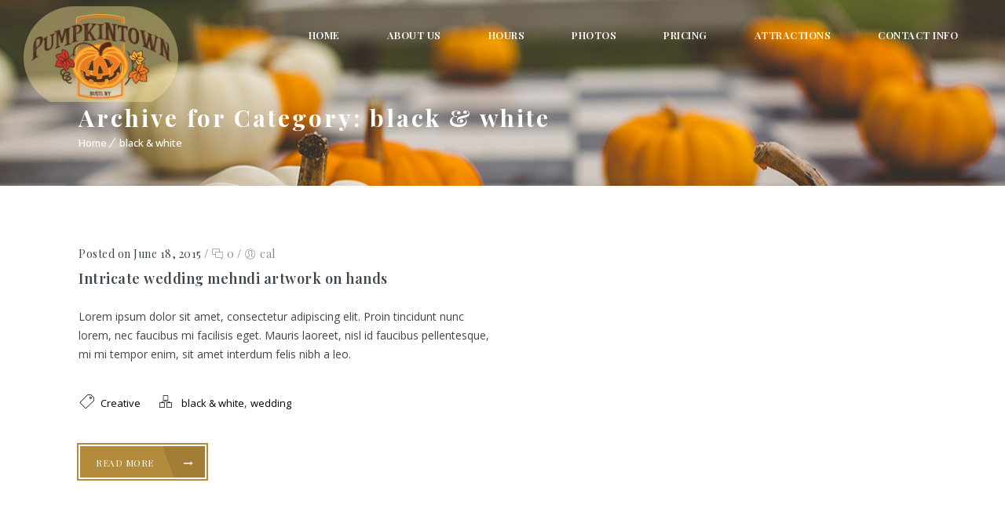

--- FILE ---
content_type: text/html; charset=UTF-8
request_url: http://pumpkintownwny.com/category/black-white/
body_size: 66855
content:
<!DOCTYPE html>
<html lang="en-US">
<head>
	<meta charset="UTF-8">
    <meta name='viewport' content='width=device-width, initial-scale=1'>	<meta http-equiv="X-UA-Compatible" content="IE=edge">
	<meta name='robots' content='index, follow, max-image-preview:large, max-snippet:-1, max-video-preview:-1' />
	<style>img:is([sizes="auto" i], [sizes^="auto," i]) { contain-intrinsic-size: 3000px 1500px }</style>
	
	<!-- This site is optimized with the Yoast SEO plugin v26.8 - https://yoast.com/product/yoast-seo-wordpress/ -->
	<title>black &amp; white Archives - Pumpkintown</title>
	<link rel="canonical" href="https://pumpkintownwny.com/category/black-white/" />
	<meta property="og:locale" content="en_US" />
	<meta property="og:type" content="article" />
	<meta property="og:title" content="black &amp; white Archives - Pumpkintown" />
	<meta property="og:url" content="https://pumpkintownwny.com/category/black-white/" />
	<meta property="og:site_name" content="Pumpkintown" />
	<meta name="twitter:card" content="summary_large_image" />
	<script type="application/ld+json" class="yoast-schema-graph">{"@context":"https://schema.org","@graph":[{"@type":"CollectionPage","@id":"https://pumpkintownwny.com/category/black-white/","url":"https://pumpkintownwny.com/category/black-white/","name":"black &amp; white Archives - Pumpkintown","isPartOf":{"@id":"http://pumpkintownwny.com/#website"},"breadcrumb":{"@id":"https://pumpkintownwny.com/category/black-white/#breadcrumb"},"inLanguage":"en-US"},{"@type":"BreadcrumbList","@id":"https://pumpkintownwny.com/category/black-white/#breadcrumb","itemListElement":[{"@type":"ListItem","position":1,"name":"Home","item":"http://pumpkintownwny.com/"},{"@type":"ListItem","position":2,"name":"black &amp; white"}]},{"@type":"WebSite","@id":"http://pumpkintownwny.com/#website","url":"http://pumpkintownwny.com/","name":"Pumpkintown","description":"Busti, New York - Seasonal fall fun for the entire family!","potentialAction":[{"@type":"SearchAction","target":{"@type":"EntryPoint","urlTemplate":"http://pumpkintownwny.com/?s={search_term_string}"},"query-input":{"@type":"PropertyValueSpecification","valueRequired":true,"valueName":"search_term_string"}}],"inLanguage":"en-US"}]}</script>
	<!-- / Yoast SEO plugin. -->


<link rel='dns-prefetch' href='//fonts.googleapis.com' />
<link rel="alternate" type="application/rss+xml" title="Pumpkintown &raquo; Feed" href="http://pumpkintownwny.com/feed/" />
<link rel="alternate" type="application/rss+xml" title="Pumpkintown &raquo; Comments Feed" href="http://pumpkintownwny.com/comments/feed/" />
<link rel="alternate" type="text/calendar" title="Pumpkintown &raquo; iCal Feed" href="http://pumpkintownwny.com/events/?ical=1" />
<link rel="alternate" type="application/rss+xml" title="Pumpkintown &raquo; black &amp; white Category Feed" href="http://pumpkintownwny.com/category/black-white/feed/" />
		<!-- This site uses the Google Analytics by MonsterInsights plugin v9.11.1 - Using Analytics tracking - https://www.monsterinsights.com/ -->
							<script src="//www.googletagmanager.com/gtag/js?id=G-4FVBJ6435J"  data-cfasync="false" data-wpfc-render="false" type="text/javascript" async></script>
			<script data-cfasync="false" data-wpfc-render="false" type="text/javascript">
				var mi_version = '9.11.1';
				var mi_track_user = true;
				var mi_no_track_reason = '';
								var MonsterInsightsDefaultLocations = {"page_location":"http:\/\/pumpkintownwny.com\/category\/black-white\/"};
								if ( typeof MonsterInsightsPrivacyGuardFilter === 'function' ) {
					var MonsterInsightsLocations = (typeof MonsterInsightsExcludeQuery === 'object') ? MonsterInsightsPrivacyGuardFilter( MonsterInsightsExcludeQuery ) : MonsterInsightsPrivacyGuardFilter( MonsterInsightsDefaultLocations );
				} else {
					var MonsterInsightsLocations = (typeof MonsterInsightsExcludeQuery === 'object') ? MonsterInsightsExcludeQuery : MonsterInsightsDefaultLocations;
				}

								var disableStrs = [
										'ga-disable-G-4FVBJ6435J',
									];

				/* Function to detect opted out users */
				function __gtagTrackerIsOptedOut() {
					for (var index = 0; index < disableStrs.length; index++) {
						if (document.cookie.indexOf(disableStrs[index] + '=true') > -1) {
							return true;
						}
					}

					return false;
				}

				/* Disable tracking if the opt-out cookie exists. */
				if (__gtagTrackerIsOptedOut()) {
					for (var index = 0; index < disableStrs.length; index++) {
						window[disableStrs[index]] = true;
					}
				}

				/* Opt-out function */
				function __gtagTrackerOptout() {
					for (var index = 0; index < disableStrs.length; index++) {
						document.cookie = disableStrs[index] + '=true; expires=Thu, 31 Dec 2099 23:59:59 UTC; path=/';
						window[disableStrs[index]] = true;
					}
				}

				if ('undefined' === typeof gaOptout) {
					function gaOptout() {
						__gtagTrackerOptout();
					}
				}
								window.dataLayer = window.dataLayer || [];

				window.MonsterInsightsDualTracker = {
					helpers: {},
					trackers: {},
				};
				if (mi_track_user) {
					function __gtagDataLayer() {
						dataLayer.push(arguments);
					}

					function __gtagTracker(type, name, parameters) {
						if (!parameters) {
							parameters = {};
						}

						if (parameters.send_to) {
							__gtagDataLayer.apply(null, arguments);
							return;
						}

						if (type === 'event') {
														parameters.send_to = monsterinsights_frontend.v4_id;
							var hookName = name;
							if (typeof parameters['event_category'] !== 'undefined') {
								hookName = parameters['event_category'] + ':' + name;
							}

							if (typeof MonsterInsightsDualTracker.trackers[hookName] !== 'undefined') {
								MonsterInsightsDualTracker.trackers[hookName](parameters);
							} else {
								__gtagDataLayer('event', name, parameters);
							}
							
						} else {
							__gtagDataLayer.apply(null, arguments);
						}
					}

					__gtagTracker('js', new Date());
					__gtagTracker('set', {
						'developer_id.dZGIzZG': true,
											});
					if ( MonsterInsightsLocations.page_location ) {
						__gtagTracker('set', MonsterInsightsLocations);
					}
										__gtagTracker('config', 'G-4FVBJ6435J', {"forceSSL":"true","link_attribution":"true"} );
										window.gtag = __gtagTracker;										(function () {
						/* https://developers.google.com/analytics/devguides/collection/analyticsjs/ */
						/* ga and __gaTracker compatibility shim. */
						var noopfn = function () {
							return null;
						};
						var newtracker = function () {
							return new Tracker();
						};
						var Tracker = function () {
							return null;
						};
						var p = Tracker.prototype;
						p.get = noopfn;
						p.set = noopfn;
						p.send = function () {
							var args = Array.prototype.slice.call(arguments);
							args.unshift('send');
							__gaTracker.apply(null, args);
						};
						var __gaTracker = function () {
							var len = arguments.length;
							if (len === 0) {
								return;
							}
							var f = arguments[len - 1];
							if (typeof f !== 'object' || f === null || typeof f.hitCallback !== 'function') {
								if ('send' === arguments[0]) {
									var hitConverted, hitObject = false, action;
									if ('event' === arguments[1]) {
										if ('undefined' !== typeof arguments[3]) {
											hitObject = {
												'eventAction': arguments[3],
												'eventCategory': arguments[2],
												'eventLabel': arguments[4],
												'value': arguments[5] ? arguments[5] : 1,
											}
										}
									}
									if ('pageview' === arguments[1]) {
										if ('undefined' !== typeof arguments[2]) {
											hitObject = {
												'eventAction': 'page_view',
												'page_path': arguments[2],
											}
										}
									}
									if (typeof arguments[2] === 'object') {
										hitObject = arguments[2];
									}
									if (typeof arguments[5] === 'object') {
										Object.assign(hitObject, arguments[5]);
									}
									if ('undefined' !== typeof arguments[1].hitType) {
										hitObject = arguments[1];
										if ('pageview' === hitObject.hitType) {
											hitObject.eventAction = 'page_view';
										}
									}
									if (hitObject) {
										action = 'timing' === arguments[1].hitType ? 'timing_complete' : hitObject.eventAction;
										hitConverted = mapArgs(hitObject);
										__gtagTracker('event', action, hitConverted);
									}
								}
								return;
							}

							function mapArgs(args) {
								var arg, hit = {};
								var gaMap = {
									'eventCategory': 'event_category',
									'eventAction': 'event_action',
									'eventLabel': 'event_label',
									'eventValue': 'event_value',
									'nonInteraction': 'non_interaction',
									'timingCategory': 'event_category',
									'timingVar': 'name',
									'timingValue': 'value',
									'timingLabel': 'event_label',
									'page': 'page_path',
									'location': 'page_location',
									'title': 'page_title',
									'referrer' : 'page_referrer',
								};
								for (arg in args) {
																		if (!(!args.hasOwnProperty(arg) || !gaMap.hasOwnProperty(arg))) {
										hit[gaMap[arg]] = args[arg];
									} else {
										hit[arg] = args[arg];
									}
								}
								return hit;
							}

							try {
								f.hitCallback();
							} catch (ex) {
							}
						};
						__gaTracker.create = newtracker;
						__gaTracker.getByName = newtracker;
						__gaTracker.getAll = function () {
							return [];
						};
						__gaTracker.remove = noopfn;
						__gaTracker.loaded = true;
						window['__gaTracker'] = __gaTracker;
					})();
									} else {
										console.log("");
					(function () {
						function __gtagTracker() {
							return null;
						}

						window['__gtagTracker'] = __gtagTracker;
						window['gtag'] = __gtagTracker;
					})();
									}
			</script>
							<!-- / Google Analytics by MonsterInsights -->
		<script type="text/javascript">
/* <![CDATA[ */
window._wpemojiSettings = {"baseUrl":"https:\/\/s.w.org\/images\/core\/emoji\/16.0.1\/72x72\/","ext":".png","svgUrl":"https:\/\/s.w.org\/images\/core\/emoji\/16.0.1\/svg\/","svgExt":".svg","source":{"concatemoji":"http:\/\/pumpkintownwny.com\/wp-includes\/js\/wp-emoji-release.min.js?ver=6.8.3"}};
/*! This file is auto-generated */
!function(s,n){var o,i,e;function c(e){try{var t={supportTests:e,timestamp:(new Date).valueOf()};sessionStorage.setItem(o,JSON.stringify(t))}catch(e){}}function p(e,t,n){e.clearRect(0,0,e.canvas.width,e.canvas.height),e.fillText(t,0,0);var t=new Uint32Array(e.getImageData(0,0,e.canvas.width,e.canvas.height).data),a=(e.clearRect(0,0,e.canvas.width,e.canvas.height),e.fillText(n,0,0),new Uint32Array(e.getImageData(0,0,e.canvas.width,e.canvas.height).data));return t.every(function(e,t){return e===a[t]})}function u(e,t){e.clearRect(0,0,e.canvas.width,e.canvas.height),e.fillText(t,0,0);for(var n=e.getImageData(16,16,1,1),a=0;a<n.data.length;a++)if(0!==n.data[a])return!1;return!0}function f(e,t,n,a){switch(t){case"flag":return n(e,"\ud83c\udff3\ufe0f\u200d\u26a7\ufe0f","\ud83c\udff3\ufe0f\u200b\u26a7\ufe0f")?!1:!n(e,"\ud83c\udde8\ud83c\uddf6","\ud83c\udde8\u200b\ud83c\uddf6")&&!n(e,"\ud83c\udff4\udb40\udc67\udb40\udc62\udb40\udc65\udb40\udc6e\udb40\udc67\udb40\udc7f","\ud83c\udff4\u200b\udb40\udc67\u200b\udb40\udc62\u200b\udb40\udc65\u200b\udb40\udc6e\u200b\udb40\udc67\u200b\udb40\udc7f");case"emoji":return!a(e,"\ud83e\udedf")}return!1}function g(e,t,n,a){var r="undefined"!=typeof WorkerGlobalScope&&self instanceof WorkerGlobalScope?new OffscreenCanvas(300,150):s.createElement("canvas"),o=r.getContext("2d",{willReadFrequently:!0}),i=(o.textBaseline="top",o.font="600 32px Arial",{});return e.forEach(function(e){i[e]=t(o,e,n,a)}),i}function t(e){var t=s.createElement("script");t.src=e,t.defer=!0,s.head.appendChild(t)}"undefined"!=typeof Promise&&(o="wpEmojiSettingsSupports",i=["flag","emoji"],n.supports={everything:!0,everythingExceptFlag:!0},e=new Promise(function(e){s.addEventListener("DOMContentLoaded",e,{once:!0})}),new Promise(function(t){var n=function(){try{var e=JSON.parse(sessionStorage.getItem(o));if("object"==typeof e&&"number"==typeof e.timestamp&&(new Date).valueOf()<e.timestamp+604800&&"object"==typeof e.supportTests)return e.supportTests}catch(e){}return null}();if(!n){if("undefined"!=typeof Worker&&"undefined"!=typeof OffscreenCanvas&&"undefined"!=typeof URL&&URL.createObjectURL&&"undefined"!=typeof Blob)try{var e="postMessage("+g.toString()+"("+[JSON.stringify(i),f.toString(),p.toString(),u.toString()].join(",")+"));",a=new Blob([e],{type:"text/javascript"}),r=new Worker(URL.createObjectURL(a),{name:"wpTestEmojiSupports"});return void(r.onmessage=function(e){c(n=e.data),r.terminate(),t(n)})}catch(e){}c(n=g(i,f,p,u))}t(n)}).then(function(e){for(var t in e)n.supports[t]=e[t],n.supports.everything=n.supports.everything&&n.supports[t],"flag"!==t&&(n.supports.everythingExceptFlag=n.supports.everythingExceptFlag&&n.supports[t]);n.supports.everythingExceptFlag=n.supports.everythingExceptFlag&&!n.supports.flag,n.DOMReady=!1,n.readyCallback=function(){n.DOMReady=!0}}).then(function(){return e}).then(function(){var e;n.supports.everything||(n.readyCallback(),(e=n.source||{}).concatemoji?t(e.concatemoji):e.wpemoji&&e.twemoji&&(t(e.twemoji),t(e.wpemoji)))}))}((window,document),window._wpemojiSettings);
/* ]]> */
</script>
<link rel='stylesheet' id='sbi_styles-css' href='http://pumpkintownwny.com/wp-content/plugins/instagram-feed/css/sbi-styles.min.css?ver=6.10.0' type='text/css' media='all' />
<style id='wp-emoji-styles-inline-css' type='text/css'>

	img.wp-smiley, img.emoji {
		display: inline !important;
		border: none !important;
		box-shadow: none !important;
		height: 1em !important;
		width: 1em !important;
		margin: 0 0.07em !important;
		vertical-align: -0.1em !important;
		background: none !important;
		padding: 0 !important;
	}
</style>
<link rel='stylesheet' id='wp-block-library-css' href='http://pumpkintownwny.com/wp-includes/css/dist/block-library/style.min.css?ver=6.8.3' type='text/css' media='all' />
<style id='wp-block-library-theme-inline-css' type='text/css'>
.wp-block-audio :where(figcaption){color:#555;font-size:13px;text-align:center}.is-dark-theme .wp-block-audio :where(figcaption){color:#ffffffa6}.wp-block-audio{margin:0 0 1em}.wp-block-code{border:1px solid #ccc;border-radius:4px;font-family:Menlo,Consolas,monaco,monospace;padding:.8em 1em}.wp-block-embed :where(figcaption){color:#555;font-size:13px;text-align:center}.is-dark-theme .wp-block-embed :where(figcaption){color:#ffffffa6}.wp-block-embed{margin:0 0 1em}.blocks-gallery-caption{color:#555;font-size:13px;text-align:center}.is-dark-theme .blocks-gallery-caption{color:#ffffffa6}:root :where(.wp-block-image figcaption){color:#555;font-size:13px;text-align:center}.is-dark-theme :root :where(.wp-block-image figcaption){color:#ffffffa6}.wp-block-image{margin:0 0 1em}.wp-block-pullquote{border-bottom:4px solid;border-top:4px solid;color:currentColor;margin-bottom:1.75em}.wp-block-pullquote cite,.wp-block-pullquote footer,.wp-block-pullquote__citation{color:currentColor;font-size:.8125em;font-style:normal;text-transform:uppercase}.wp-block-quote{border-left:.25em solid;margin:0 0 1.75em;padding-left:1em}.wp-block-quote cite,.wp-block-quote footer{color:currentColor;font-size:.8125em;font-style:normal;position:relative}.wp-block-quote:where(.has-text-align-right){border-left:none;border-right:.25em solid;padding-left:0;padding-right:1em}.wp-block-quote:where(.has-text-align-center){border:none;padding-left:0}.wp-block-quote.is-large,.wp-block-quote.is-style-large,.wp-block-quote:where(.is-style-plain){border:none}.wp-block-search .wp-block-search__label{font-weight:700}.wp-block-search__button{border:1px solid #ccc;padding:.375em .625em}:where(.wp-block-group.has-background){padding:1.25em 2.375em}.wp-block-separator.has-css-opacity{opacity:.4}.wp-block-separator{border:none;border-bottom:2px solid;margin-left:auto;margin-right:auto}.wp-block-separator.has-alpha-channel-opacity{opacity:1}.wp-block-separator:not(.is-style-wide):not(.is-style-dots){width:100px}.wp-block-separator.has-background:not(.is-style-dots){border-bottom:none;height:1px}.wp-block-separator.has-background:not(.is-style-wide):not(.is-style-dots){height:2px}.wp-block-table{margin:0 0 1em}.wp-block-table td,.wp-block-table th{word-break:normal}.wp-block-table :where(figcaption){color:#555;font-size:13px;text-align:center}.is-dark-theme .wp-block-table :where(figcaption){color:#ffffffa6}.wp-block-video :where(figcaption){color:#555;font-size:13px;text-align:center}.is-dark-theme .wp-block-video :where(figcaption){color:#ffffffa6}.wp-block-video{margin:0 0 1em}:root :where(.wp-block-template-part.has-background){margin-bottom:0;margin-top:0;padding:1.25em 2.375em}
</style>
<style id='classic-theme-styles-inline-css' type='text/css'>
/*! This file is auto-generated */
.wp-block-button__link{color:#fff;background-color:#32373c;border-radius:9999px;box-shadow:none;text-decoration:none;padding:calc(.667em + 2px) calc(1.333em + 2px);font-size:1.125em}.wp-block-file__button{background:#32373c;color:#fff;text-decoration:none}
</style>
<style id='global-styles-inline-css' type='text/css'>
:root{--wp--preset--aspect-ratio--square: 1;--wp--preset--aspect-ratio--4-3: 4/3;--wp--preset--aspect-ratio--3-4: 3/4;--wp--preset--aspect-ratio--3-2: 3/2;--wp--preset--aspect-ratio--2-3: 2/3;--wp--preset--aspect-ratio--16-9: 16/9;--wp--preset--aspect-ratio--9-16: 9/16;--wp--preset--color--black: #000000;--wp--preset--color--cyan-bluish-gray: #abb8c3;--wp--preset--color--white: #ffffff;--wp--preset--color--pale-pink: #f78da7;--wp--preset--color--vivid-red: #cf2e2e;--wp--preset--color--luminous-vivid-orange: #ff6900;--wp--preset--color--luminous-vivid-amber: #fcb900;--wp--preset--color--light-green-cyan: #7bdcb5;--wp--preset--color--vivid-green-cyan: #00d084;--wp--preset--color--pale-cyan-blue: #8ed1fc;--wp--preset--color--vivid-cyan-blue: #0693e3;--wp--preset--color--vivid-purple: #9b51e0;--wp--preset--gradient--vivid-cyan-blue-to-vivid-purple: linear-gradient(135deg,rgba(6,147,227,1) 0%,rgb(155,81,224) 100%);--wp--preset--gradient--light-green-cyan-to-vivid-green-cyan: linear-gradient(135deg,rgb(122,220,180) 0%,rgb(0,208,130) 100%);--wp--preset--gradient--luminous-vivid-amber-to-luminous-vivid-orange: linear-gradient(135deg,rgba(252,185,0,1) 0%,rgba(255,105,0,1) 100%);--wp--preset--gradient--luminous-vivid-orange-to-vivid-red: linear-gradient(135deg,rgba(255,105,0,1) 0%,rgb(207,46,46) 100%);--wp--preset--gradient--very-light-gray-to-cyan-bluish-gray: linear-gradient(135deg,rgb(238,238,238) 0%,rgb(169,184,195) 100%);--wp--preset--gradient--cool-to-warm-spectrum: linear-gradient(135deg,rgb(74,234,220) 0%,rgb(151,120,209) 20%,rgb(207,42,186) 40%,rgb(238,44,130) 60%,rgb(251,105,98) 80%,rgb(254,248,76) 100%);--wp--preset--gradient--blush-light-purple: linear-gradient(135deg,rgb(255,206,236) 0%,rgb(152,150,240) 100%);--wp--preset--gradient--blush-bordeaux: linear-gradient(135deg,rgb(254,205,165) 0%,rgb(254,45,45) 50%,rgb(107,0,62) 100%);--wp--preset--gradient--luminous-dusk: linear-gradient(135deg,rgb(255,203,112) 0%,rgb(199,81,192) 50%,rgb(65,88,208) 100%);--wp--preset--gradient--pale-ocean: linear-gradient(135deg,rgb(255,245,203) 0%,rgb(182,227,212) 50%,rgb(51,167,181) 100%);--wp--preset--gradient--electric-grass: linear-gradient(135deg,rgb(202,248,128) 0%,rgb(113,206,126) 100%);--wp--preset--gradient--midnight: linear-gradient(135deg,rgb(2,3,129) 0%,rgb(40,116,252) 100%);--wp--preset--font-size--small: 13px;--wp--preset--font-size--medium: 20px;--wp--preset--font-size--large: 36px;--wp--preset--font-size--x-large: 42px;--wp--preset--spacing--20: 0.44rem;--wp--preset--spacing--30: 0.67rem;--wp--preset--spacing--40: 1rem;--wp--preset--spacing--50: 1.5rem;--wp--preset--spacing--60: 2.25rem;--wp--preset--spacing--70: 3.38rem;--wp--preset--spacing--80: 5.06rem;--wp--preset--shadow--natural: 6px 6px 9px rgba(0, 0, 0, 0.2);--wp--preset--shadow--deep: 12px 12px 50px rgba(0, 0, 0, 0.4);--wp--preset--shadow--sharp: 6px 6px 0px rgba(0, 0, 0, 0.2);--wp--preset--shadow--outlined: 6px 6px 0px -3px rgba(255, 255, 255, 1), 6px 6px rgba(0, 0, 0, 1);--wp--preset--shadow--crisp: 6px 6px 0px rgba(0, 0, 0, 1);}:where(.is-layout-flex){gap: 0.5em;}:where(.is-layout-grid){gap: 0.5em;}body .is-layout-flex{display: flex;}.is-layout-flex{flex-wrap: wrap;align-items: center;}.is-layout-flex > :is(*, div){margin: 0;}body .is-layout-grid{display: grid;}.is-layout-grid > :is(*, div){margin: 0;}:where(.wp-block-columns.is-layout-flex){gap: 2em;}:where(.wp-block-columns.is-layout-grid){gap: 2em;}:where(.wp-block-post-template.is-layout-flex){gap: 1.25em;}:where(.wp-block-post-template.is-layout-grid){gap: 1.25em;}.has-black-color{color: var(--wp--preset--color--black) !important;}.has-cyan-bluish-gray-color{color: var(--wp--preset--color--cyan-bluish-gray) !important;}.has-white-color{color: var(--wp--preset--color--white) !important;}.has-pale-pink-color{color: var(--wp--preset--color--pale-pink) !important;}.has-vivid-red-color{color: var(--wp--preset--color--vivid-red) !important;}.has-luminous-vivid-orange-color{color: var(--wp--preset--color--luminous-vivid-orange) !important;}.has-luminous-vivid-amber-color{color: var(--wp--preset--color--luminous-vivid-amber) !important;}.has-light-green-cyan-color{color: var(--wp--preset--color--light-green-cyan) !important;}.has-vivid-green-cyan-color{color: var(--wp--preset--color--vivid-green-cyan) !important;}.has-pale-cyan-blue-color{color: var(--wp--preset--color--pale-cyan-blue) !important;}.has-vivid-cyan-blue-color{color: var(--wp--preset--color--vivid-cyan-blue) !important;}.has-vivid-purple-color{color: var(--wp--preset--color--vivid-purple) !important;}.has-black-background-color{background-color: var(--wp--preset--color--black) !important;}.has-cyan-bluish-gray-background-color{background-color: var(--wp--preset--color--cyan-bluish-gray) !important;}.has-white-background-color{background-color: var(--wp--preset--color--white) !important;}.has-pale-pink-background-color{background-color: var(--wp--preset--color--pale-pink) !important;}.has-vivid-red-background-color{background-color: var(--wp--preset--color--vivid-red) !important;}.has-luminous-vivid-orange-background-color{background-color: var(--wp--preset--color--luminous-vivid-orange) !important;}.has-luminous-vivid-amber-background-color{background-color: var(--wp--preset--color--luminous-vivid-amber) !important;}.has-light-green-cyan-background-color{background-color: var(--wp--preset--color--light-green-cyan) !important;}.has-vivid-green-cyan-background-color{background-color: var(--wp--preset--color--vivid-green-cyan) !important;}.has-pale-cyan-blue-background-color{background-color: var(--wp--preset--color--pale-cyan-blue) !important;}.has-vivid-cyan-blue-background-color{background-color: var(--wp--preset--color--vivid-cyan-blue) !important;}.has-vivid-purple-background-color{background-color: var(--wp--preset--color--vivid-purple) !important;}.has-black-border-color{border-color: var(--wp--preset--color--black) !important;}.has-cyan-bluish-gray-border-color{border-color: var(--wp--preset--color--cyan-bluish-gray) !important;}.has-white-border-color{border-color: var(--wp--preset--color--white) !important;}.has-pale-pink-border-color{border-color: var(--wp--preset--color--pale-pink) !important;}.has-vivid-red-border-color{border-color: var(--wp--preset--color--vivid-red) !important;}.has-luminous-vivid-orange-border-color{border-color: var(--wp--preset--color--luminous-vivid-orange) !important;}.has-luminous-vivid-amber-border-color{border-color: var(--wp--preset--color--luminous-vivid-amber) !important;}.has-light-green-cyan-border-color{border-color: var(--wp--preset--color--light-green-cyan) !important;}.has-vivid-green-cyan-border-color{border-color: var(--wp--preset--color--vivid-green-cyan) !important;}.has-pale-cyan-blue-border-color{border-color: var(--wp--preset--color--pale-cyan-blue) !important;}.has-vivid-cyan-blue-border-color{border-color: var(--wp--preset--color--vivid-cyan-blue) !important;}.has-vivid-purple-border-color{border-color: var(--wp--preset--color--vivid-purple) !important;}.has-vivid-cyan-blue-to-vivid-purple-gradient-background{background: var(--wp--preset--gradient--vivid-cyan-blue-to-vivid-purple) !important;}.has-light-green-cyan-to-vivid-green-cyan-gradient-background{background: var(--wp--preset--gradient--light-green-cyan-to-vivid-green-cyan) !important;}.has-luminous-vivid-amber-to-luminous-vivid-orange-gradient-background{background: var(--wp--preset--gradient--luminous-vivid-amber-to-luminous-vivid-orange) !important;}.has-luminous-vivid-orange-to-vivid-red-gradient-background{background: var(--wp--preset--gradient--luminous-vivid-orange-to-vivid-red) !important;}.has-very-light-gray-to-cyan-bluish-gray-gradient-background{background: var(--wp--preset--gradient--very-light-gray-to-cyan-bluish-gray) !important;}.has-cool-to-warm-spectrum-gradient-background{background: var(--wp--preset--gradient--cool-to-warm-spectrum) !important;}.has-blush-light-purple-gradient-background{background: var(--wp--preset--gradient--blush-light-purple) !important;}.has-blush-bordeaux-gradient-background{background: var(--wp--preset--gradient--blush-bordeaux) !important;}.has-luminous-dusk-gradient-background{background: var(--wp--preset--gradient--luminous-dusk) !important;}.has-pale-ocean-gradient-background{background: var(--wp--preset--gradient--pale-ocean) !important;}.has-electric-grass-gradient-background{background: var(--wp--preset--gradient--electric-grass) !important;}.has-midnight-gradient-background{background: var(--wp--preset--gradient--midnight) !important;}.has-small-font-size{font-size: var(--wp--preset--font-size--small) !important;}.has-medium-font-size{font-size: var(--wp--preset--font-size--medium) !important;}.has-large-font-size{font-size: var(--wp--preset--font-size--large) !important;}.has-x-large-font-size{font-size: var(--wp--preset--font-size--x-large) !important;}
:where(.wp-block-post-template.is-layout-flex){gap: 1.25em;}:where(.wp-block-post-template.is-layout-grid){gap: 1.25em;}
:where(.wp-block-columns.is-layout-flex){gap: 2em;}:where(.wp-block-columns.is-layout-grid){gap: 2em;}
:root :where(.wp-block-pullquote){font-size: 1.5em;line-height: 1.6;}
</style>
<link rel='stylesheet' id='contact-form-7-css' href='http://pumpkintownwny.com/wp-content/plugins/contact-form-7/includes/css/styles.css?ver=6.1.4' type='text/css' media='all' />
<link rel='stylesheet' id='dt-animation-css-css' href='http://pumpkintownwny.com/wp-content/plugins/designthemes-core-features/shortcodes/css/animations.css?ver=6.8.3' type='text/css' media='all' />
<link rel='stylesheet' id='dt-sc-css-css' href='http://pumpkintownwny.com/wp-content/plugins/designthemes-core-features/shortcodes/css/shortcodes.css?ver=6.8.3' type='text/css' media='all' />
<link rel='stylesheet' id='resmap-css' href='http://pumpkintownwny.com/wp-content/plugins/responsive-maps-plugin/includes/css/resmap.min.css?ver=4.5' type='text/css' media='all' />
<link rel='stylesheet' id='dttheme-frontend-styles-css' href='http://pumpkintownwny.com/wp-content/themes/vivagh/gutenberg/frontend.css?ver=6.8.3' type='text/css' media='all' />
<link rel='stylesheet' id='js_composer_front-css' href='http://pumpkintownwny.com/wp-content/plugins/js_composer/assets/css/js_composer.min.css?ver=5.6' type='text/css' media='all' />
<style id='js_composer_front-inline-css' type='text/css'>
.page-template-tpl-onepage #primary.content-full-width { padding-bottom: 0; }.vc-no-left-padding .vc_column-inner, .vc-no-left-padding.vc_column_container .vc_column-inner { padding-left: 0; }.vc-no-right-padding .vc_column-inner, .vc-no-right-padding.vc_column_container .vc_column-inner { padding-right: 0; }.vc-no-padding .vc_column-inner { padding-left: 0; padding-right: 0; }.vc-no-margin { margin-left: 0; margin-right: 0; }.side-navigation-content .container, #primary.page-with-sidebar .container, .dt-portfolio-single-details .container { max-width:100%; width:auto; }.icon-link-title .vc_column-inner, .icon-link-title .vc_column-inner .wpb_wrapper { height:100%; width:100%; }.single-dt_doctors .vc-default-row.vc_row, .single.single-dt_chefs .vc-default-row.vc_row { margin-left: 0; } .vc_empty_space { clear: both; float: none; }.vc_custom_float { float: left; width: 100%; }.vc_row.vc_row-no-padding .wpb_column { padding-left:0px; padding-right:0px; }.vc_row[data-vc-full-width].dt-sc-overflow_visible { overflow:visible; }.vc_col-has-fill > .vc_column-inner, .vc_row-has-fill + .vc_row-full-width + .vc_row > .vc_column_container > .vc_column-inner, .vc_row-has-fill + .vc_row > .vc_column_container > .vc_column-inner, .vc_row-has-fill + .vc_vc_row > .vc_row > .vc_vc_column > .vc_column_container > .vc_column-inner, .vc_row-has-fill + .vc_vc_row_inner > .vc_row > .vc_vc_column_inner > .vc_column_container > .vc_column-inner, .vc_row-has-fill > .vc_column_container > .vc_column-inner, .vc_row-has-fill > .vc_row > .vc_vc_column > .vc_column_container > .vc_column-inner, .vc_row-has-fill > .vc_vc_column_inner > .vc_column_container > .vc_column-inner, .vc_section.vc_section-has-fill, .vc_section.vc_section-has-fill+.vc_row-full-width+.vc_section, .vc_section.vc_section-has-fill+.vc_section { padding-top: 0; }
</style>
<link rel='stylesheet' id='bsf-Defaults-css' href='http://pumpkintownwny.com/wp-content/uploads/smile_fonts/Defaults/Defaults.css?ver=6.8.3' type='text/css' media='all' />
<link rel='stylesheet' id='ultimate-style-css' href='http://pumpkintownwny.com/wp-content/plugins/Ultimate_VC_Addons/assets/min-css/style.min.css?ver=3.17.1' type='text/css' media='all' />
<link rel='stylesheet' id='vivagh-css' href='http://pumpkintownwny.com/wp-content/themes/vivagh-child/style.css?ver=1.0' type='text/css' media='all' />
<link rel='stylesheet' id='vivagh.base-css' href='http://pumpkintownwny.com/wp-content/themes/vivagh/css/base.css?ver=1.0' type='text/css' media='all' />
<link rel='stylesheet' id='vivagh.grid-css' href='http://pumpkintownwny.com/wp-content/themes/vivagh/css/grid.css?ver=1.0' type='text/css' media='all' />
<link rel='stylesheet' id='vivagh.widgets-css' href='http://pumpkintownwny.com/wp-content/themes/vivagh/css/widget.css?ver=1.0' type='text/css' media='all' />
<link rel='stylesheet' id='vivagh.layout-css' href='http://pumpkintownwny.com/wp-content/themes/vivagh/css/layout.css?ver=1.0' type='text/css' media='all' />
<link rel='stylesheet' id='vivagh.blog-css' href='http://pumpkintownwny.com/wp-content/themes/vivagh/css/blog.css?ver=1.0' type='text/css' media='all' />
<link rel='stylesheet' id='vivagh.portfolio-css' href='http://pumpkintownwny.com/wp-content/themes/vivagh/css/portfolio.css?ver=1.0' type='text/css' media='all' />
<link rel='stylesheet' id='vivagh.contact-css' href='http://pumpkintownwny.com/wp-content/themes/vivagh/css/contact.css?ver=1.0' type='text/css' media='all' />
<link rel='stylesheet' id='vivagh.customclass-css' href='http://pumpkintownwny.com/wp-content/themes/vivagh/css/custom-class.css?ver=1.0' type='text/css' media='all' />
<link rel='stylesheet' id='vivagh.browser-css' href='http://pumpkintownwny.com/wp-content/themes/vivagh/css/browser.css?ver=1.0' type='text/css' media='all' />
<link rel='stylesheet' id='prettyphoto-css' href='http://pumpkintownwny.com/wp-content/plugins/js_composer/assets/lib/prettyphoto/css/prettyPhoto.min.css?ver=5.6' type='text/css' media='all' />
<link rel='stylesheet' id='icomoon-css' href='http://pumpkintownwny.com/wp-content/themes/vivagh/css/icomoon.css?ver=6.8.3' type='text/css' media='all' />
<link rel='stylesheet' id='icon-moon-css' href='http://pumpkintownwny.com/wp-content/themes/vivagh/css/icon-moon.css?ver=6.8.3' type='text/css' media='all' />
<link rel='stylesheet' id='custom-font-awesome-css' href='http://pumpkintownwny.com/wp-content/themes/vivagh/css/font-awesome.min.css?ver=4.3.0' type='text/css' media='all' />
<link rel='stylesheet' id='pe-icon-7-stroke-css' href='http://pumpkintownwny.com/wp-content/themes/vivagh/css/pe-icon-7-stroke.css?ver=6.8.3' type='text/css' media='all' />
<link rel='stylesheet' id='stroke-gap-icons-style-css' href='http://pumpkintownwny.com/wp-content/themes/vivagh/css/stroke-gap-icons-style.css?ver=6.8.3' type='text/css' media='all' />
<link rel='stylesheet' id='material-design-iconic-css' href='http://pumpkintownwny.com/wp-content/themes/vivagh/css/material-design-iconic-font.min.css?ver=6.8.3' type='text/css' media='all' />
<link rel='stylesheet' id='simple-line-icons-css' href='http://pumpkintownwny.com/wp-content/themes/vivagh/css/simple-line-icons.css?ver=6.8.3' type='text/css' media='all' />
<link rel='stylesheet' id='fullPage-css' href='http://pumpkintownwny.com/wp-content/themes/vivagh/css/jquery.fullPage.css?ver=6.8.3' type='text/css' media='all' />
<link rel='stylesheet' id='multiscroll-css' href='http://pumpkintownwny.com/wp-content/themes/vivagh/css/jquery.multiscroll.css?ver=6.8.3' type='text/css' media='all' />
<link rel='stylesheet' id='slick-css' href='http://pumpkintownwny.com/wp-content/themes/vivagh/css/jquery.slick.css?ver=6.8.3' type='text/css' media='all' />
<link rel='stylesheet' id='swiper-css' href='http://pumpkintownwny.com/wp-content/themes/vivagh/css/swiper.min.css?ver=6.8.3' type='text/css' media='all' />
<link rel='stylesheet' id='ilightbox-css' href='http://pumpkintownwny.com/wp-content/themes/vivagh/css/ilightbox.css?ver=6.8.3' type='text/css' media='all' />
<link rel='stylesheet' id='vivagh-popup-css-css' href='http://pumpkintownwny.com/wp-content/themes/vivagh/framework/js/magnific/magnific-popup.css?ver=1.0' type='text/css' media='all' />
<link rel='stylesheet' id='skin-css' href='http://pumpkintownwny.com/wp-content/themes/vivagh/css/skins/darkgolden/style.css?ver=6.8.3' type='text/css' media='all' />
<link rel='stylesheet' id='vivagh.customevent-css' href='http://pumpkintownwny.com/wp-content/themes/vivagh/tribe-events/custom.css?ver=1.0' type='text/css' media='all' />
<link rel='stylesheet' id='vivagh.responsive-css' href='http://pumpkintownwny.com/wp-content/themes/vivagh/css/responsive.css?ver=1.0' type='text/css' media='all' />
<link rel='stylesheet' id='vivagh-fonts-css' href='https://fonts.googleapis.com/css?family=Marck+Script%7COpen+Sans%3A100%2C200%2C300%2C400%2C400italic%2C500%2C600%2C700%2C800%2C900%7CPlayfair+Display%3A100%2C200%2C300%2C400%2C400italic%2C500%2C600%2C700%2C800%2C900&#038;subset&#038;ver=1.0' type='text/css' media='all' />
<link rel='stylesheet' id='vivagh.custom-css' href='http://pumpkintownwny.com/wp-content/themes/vivagh/css/custom.css?ver=1.0' type='text/css' media='all' />
<style id='vivagh.custom-inline-css' type='text/css'>
.error404 .wrapper { background-color:rgba(  f ,  f,  f, 1); }
</style>
<style id='vivagh-combined-inline-css' type='text/css'>
body, .layout-boxed .inner-wrapper { background-color:#fffff;}#logo .logo-title > h1 a { color:#fffff;}.extend-bg-fullwidth-left:after, .extend-bg-fullwidth-right:after{ background:;}.top-bar a, .dt-sc-dark-bg.top-bar a { color:; }.top-bar { color:#000000; background-color:#eeeeee}.top-bar a:hover, .dt-sc-dark-bg.top-bar a:hover { color:#000000; }#main-menu ul.menu > li > a { color:#000000; }.menu-active-highlight #main-menu > ul.menu > li.current_page_item > a, .menu-active-highlight #main-menu > ul.menu > li.current_page_ancestor > a, .menu-active-highlight #main-menu > ul.menu > li.current-menu-item > a, .menu-active-highlight #main-menu > ul.menu > li.current-menu-ancestor > a { color:#ffffff; }.footer-widgets.dt-sc-dark-bg { background-color: rgba(0,0,0, 1); }.footer-widgets.dt-sc-dark-bg, #footer .dt-sc-dark-bg, .footer-copyright.dt-sc-dark-bg{ color:rgba(255, 255, 255, 0.6); }.footer-widgets.dt-sc-dark-bg a, #footer .dt-sc-dark-bg a{ color:rgba(255, 255, 255, 0.6); }#footer .dt-sc-dark-bg h3, #footer .dt-sc-dark-bg h3 a { color:#ffffff; }.footer-copyright.dt-sc-dark-bg {background: rgba(0,0,0, 1);}#main-menu .megamenu-child-container > ul.sub-menu > li > a, #main-menu .megamenu-child-container > ul.sub-menu > li > .nolink-menu { color:; }#main-menu .megamenu-child-container > ul.sub-menu > li > a:hover { color:; }#main-menu .megamenu-child-container > ul.sub-menu > li.current_page_item > a, #main-menu .megamenu-child-container > ul.sub-menu > li.current_page_ancestor > a, #main-menu .megamenu-child-container > ul.sub-menu > li.current-menu-item > a, #main-menu .megamenu-child-container > ul.sub-menu > li.current-menu-ancestor > a { color:; }#main-menu .megamenu-child-container ul.sub-menu > li > ul > li > a, #main-menu ul li.menu-item-simple-parent ul > li > a { color:; }h1, .dt-sc-counter.type1 .dt-sc-counter-number, .dt-sc-portfolio-sorting a, .dt-sc-testimonial .dt-sc-testimonial-author cite, .dt-sc-pr-tb-col.minimal .dt-sc-price p, .dt-sc-pr-tb-col.minimal .dt-sc-price h6 span, .dt-sc-testimonial.special-testimonial-carousel blockquote, .dt-sc-pr-tb-col .dt-sc-tb-title, .dt-sc-pr-tb-col .dt-sc-tb-content, .dt-sc-pr-tb-col .dt-sc-tb-content li, .dt-sc-bar-text, .dt-sc-counter.type3 .dt-sc-counter-number, .dt-sc-newsletter-section.type2 .dt-sc-subscribe-frm input[type="submit"], .dt-sc-timeline .dt-sc-timeline-content h2 span, .dt-sc-model-sorting a, .dt-sc-icon-box.type9 .icon-content h4, .dt-sc-icon-box.type9 .icon-content h4 span, .dt-sc-menu-sorting a, .dt-sc-menu .image-overlay .price, .dt-sc-menu .menu-categories a, .dt-sc-pr-tb-col .dt-sc-price h6, ul.products li .onsale, input[type="submit"], input[type="reset"] { font-family:Playfair Display, sans-serif; }h2 { font-family:Playfair Display, sans-serif; }h3, .dt-sc-testimonial.type1 blockquote, .blog-entry.entry-date-left .entry-date, .dt-sc-ribbon-title, .dt-sc-testimonial.type1 .dt-sc-testimonial-author cite { font-family:Playfair Display, sans-serif; }h4, .blog-entry .entry-meta, .dt-sc-button, .blog-entry .entry-title h4 { font-family:Playfair Display, sans-serif; }h5 { font-family:Playfair Display, sans-serif; }h6 { font-family:Playfair Display, sans-serif; }h1 { font-size:30px; font-weight:600; letter-spacing:3px; }h2 { font-size:24px; font-weight:600; letter-spacing:3px; }h3 { font-size:18px; font-weight:600; letter-spacing:3px; }h4 { font-size:16px; font-weight:600; letter-spacing:0.5px; }h5 { font-size:14px; font-weight:600; letter-spacing:0.5px; }h6 { font-size:13px; font-weight:600; letter-spacing:0.5px; }body { font-size:14px; line-height:24px; }body, .blog-entry.blog-medium-style .entry-meta, .dt-sc-event-image-caption .dt-sc-image-content h3, .dt-sc-events-list .dt-sc-event-title h5, .dt-sc-team.type2 .dt-sc-team-details h4, .dt-sc-team.type2 .dt-sc-team-details h5, .dt-sc-contact-info.type5 h6, .dt-sc-sponsors .dt-sc-one-third h3, .dt-sc-testimonial.type5 .dt-sc-testimonial-author cite, .dt-sc-counter.type3 h4, .dt-sc-contact-info.type2 h6, .woocommerce ul.products li.product .onsale, #footer .mailchimp-form input[type="email"], .dt-sc-icon-box.type5 .icon-content h5, .main-header #searchform input[type="text"], .dt-sc-testimonial.type1 .dt-sc-testimonial-author cite small, .dt-sc-pr-tb-col.type2 .dt-sc-tb-content li, .dt-sc-team.rounded .dt-sc-team-details h5, .megamenu-child-container > ul.sub-menu > li > a .menu-item-description, .menu-item-description, input[type="text"], input[type="password"], input[type="email"], input[type="url"], input[type="tel"], input[type="number"], input[type="range"], input[type="date"], textarea, input.text, input[type="search"], select, textarea { font-family:Open Sans, sans-serif; }#main-menu ul.menu > li > a, .left-header #main-menu > ul.menu > li > a { font-size:13px; font-weight:600; letter-spacing:0.5px; }#main-menu ul.menu li a, .dt-sc-pr-tb-col .dt-sc-tb-title h5, .dt-sc-timeline .dt-sc-timeline-content h2, .dt-sc-icon-box.type3 .icon-content h4, .dt-sc-popular-procedures .details h3, .dt-sc-popular-procedures .details .duration, .dt-sc-popular-procedures .details .price, .dt-sc-counter.type2 .dt-sc-counter-number, .dt-sc-counter.type2 h4, .dt-sc-testimonial.type4 .dt-sc-testimonial-author cite { font-family:Playfair Display, sans-serif; }
</style>
<style id='vivagh-vc-customcss-inline-css' type='text/css'>
.vc_custom_1559807709052{padding-top: 50px !important;padding-bottom: 40px !important;background-color: #2c2727 !important;}.vc_custom_1497610080308{padding-top: 30px !important;padding-bottom: 25px !important;background-color: #000000 !important;}.vc_custom_1489734134146{padding-top: 0px !important;}.vc_custom_1489734098564{padding-top: 0px !important;}.vc_custom_1553005860764{margin-bottom: 35px !important;}.vc_custom_1497940966965{margin-bottom: 35px !important;}.vc_custom_1724095580134{margin-bottom: 10px !important;padding-top: 10px !important;}
</style>
<script type="text/javascript" src="http://pumpkintownwny.com/wp-content/plugins/google-analytics-for-wordpress/assets/js/frontend-gtag.min.js?ver=9.11.1" id="monsterinsights-frontend-script-js" async="async" data-wp-strategy="async"></script>
<script data-cfasync="false" data-wpfc-render="false" type="text/javascript" id='monsterinsights-frontend-script-js-extra'>/* <![CDATA[ */
var monsterinsights_frontend = {"js_events_tracking":"true","download_extensions":"doc,pdf,ppt,zip,xls,docx,pptx,xlsx","inbound_paths":"[{\"path\":\"\\\/go\\\/\",\"label\":\"affiliate\"},{\"path\":\"\\\/recommend\\\/\",\"label\":\"affiliate\"}]","home_url":"http:\/\/pumpkintownwny.com","hash_tracking":"false","v4_id":"G-4FVBJ6435J"};/* ]]> */
</script>
<script type="text/javascript" src="http://pumpkintownwny.com/wp-includes/js/jquery/jquery.min.js?ver=3.7.1" id="jquery-core-js"></script>
<script type="text/javascript" src="http://pumpkintownwny.com/wp-includes/js/jquery/jquery-migrate.min.js?ver=3.4.1" id="jquery-migrate-js"></script>
<script type="text/javascript" src="http://pumpkintownwny.com/wp-content/themes/vivagh-child/script.js?ver=6.8.3" id="custom-script-js"></script>
<script type="text/javascript" src="http://pumpkintownwny.com/wp-content/plugins/Ultimate_VC_Addons/assets/min-js/ultimate-params.min.js?ver=3.17.1" id="ultimate-vc-params-js"></script>
<script type="text/javascript" src="http://pumpkintownwny.com/wp-content/plugins/Ultimate_VC_Addons/assets/min-js/custom.min.js?ver=3.17.1" id="ultimate-custom-js"></script>
<script type="text/javascript" src="http://pumpkintownwny.com/wp-content/themes/vivagh/framework/js/modernizr.custom.js?ver=6.8.3" id="modernizr-custom-js"></script>
<link rel="https://api.w.org/" href="http://pumpkintownwny.com/wp-json/" /><link rel="alternate" title="JSON" type="application/json" href="http://pumpkintownwny.com/wp-json/wp/v2/categories/19" /><link rel="EditURI" type="application/rsd+xml" title="RSD" href="http://pumpkintownwny.com/xmlrpc.php?rsd" />
<meta name="generator" content="WordPress 6.8.3" />
<meta name="tec-api-version" content="v1"><meta name="tec-api-origin" content="http://pumpkintownwny.com"><link rel="alternate" href="http://pumpkintownwny.com/wp-json/tribe/events/v1/" /><style type="text/css">.recentcomments a{display:inline !important;padding:0 !important;margin:0 !important;}</style><meta name="generator" content="Powered by WPBakery Page Builder - drag and drop page builder for WordPress."/>
<!--[if lte IE 9]><link rel="stylesheet" type="text/css" href="http://pumpkintownwny.com/wp-content/plugins/js_composer/assets/css/vc_lte_ie9.min.css" media="screen"><![endif]--><link rel="icon" href="http://pumpkintownwny.com/wp-content/uploads/2019/06/cropped-pumpkin-32x32.png" sizes="32x32" />
<link rel="icon" href="http://pumpkintownwny.com/wp-content/uploads/2019/06/cropped-pumpkin-192x192.png" sizes="192x192" />
<link rel="apple-touch-icon" href="http://pumpkintownwny.com/wp-content/uploads/2019/06/cropped-pumpkin-180x180.png" />
<meta name="msapplication-TileImage" content="http://pumpkintownwny.com/wp-content/uploads/2019/06/cropped-pumpkin-270x270.png" />
<noscript><style type="text/css"> .wpb_animate_when_almost_visible { opacity: 1; }</style></noscript></head>

<body class="archive category category-black-white category-19 wp-theme-vivagh wp-child-theme-vivagh-child tribe-no-js layout-wide fullwidth-header stretched-header sticky-header header-on-slider transparent-header woo-type1 wpb-js-composer js-comp-ver-5.6 vc_responsive">


<!-- **Wrapper** -->
<div class="wrapper">
	<div class="inner-wrapper">

		<!-- **Header Wrapper** -->
        		<div id="header-wrapper" class="dt-sc-dark-bg">
            <!-- **Header** -->
            <header id="header">
            	<!-- **Main Header Wrapper** -->
            	<div id="main-header-wrapper" class="main-header-wrapper">

            		<div class="container">

            			<!-- **Main Header** -->
            			<div class="main-header">

            				
            				<div id="logo">	
				<a href="http://pumpkintownwny.com/" title="Pumpkintown">
					<img class="normal_logo" src="http://pumpkintownwny.com/wp-content/uploads/2019/05/Pumpkintown_4-C_Logo.png" alt="Pumpkintown" title="Pumpkintown" />
					<img class="darkbg_logo" src="http://pumpkintownwny.com/wp-content/uploads/2019/05/Pumpkintown_4-C_Logo.png" alt="Pumpkintown" title="Pumpkintown" />
				</a></div>
            				
            				<div id="menu-wrapper" class="menu-wrapper ">
                            	<div class="dt-menu-toggle" id="dt-menu-toggle">
                                	Menu                                    <span class="dt-menu-toggle-icon"></span>
                                </div><nav id="main-menu" class="menu-header-menu-container"><ul class="menu"><li id="menu-item-13910" class="menu-item menu-item-type-custom menu-item-object-custom menu-item-depth-0 menu-item-simple-parent "><a href="/">Home</a></li>
<li id="menu-item-14665" class="menu-item menu-item-type-custom menu-item-object-custom menu-item-depth-0 menu-item-simple-parent "><a href="#about-us">About Us</a></li>
<li id="menu-item-14667" class="menu-item menu-item-type-custom menu-item-object-custom menu-item-depth-0 menu-item-simple-parent "><a href="#hours">Hours</a></li>
<li id="menu-item-14668" class="menu-item menu-item-type-custom menu-item-object-custom menu-item-depth-0 menu-item-simple-parent "><a href="#gallery">Photos</a></li>
<li id="menu-item-14669" class="menu-item menu-item-type-custom menu-item-object-custom menu-item-depth-0 menu-item-simple-parent "><a href="#pricing">Pricing</a></li>
<li id="menu-item-14687" class="menu-item menu-item-type-custom menu-item-object-custom menu-item-depth-0 menu-item-simple-parent "><a href="#attractions">Attractions</a></li>
<li id="menu-item-14670" class="menu-item menu-item-type-custom menu-item-object-custom menu-item-depth-0 menu-item-simple-parent "><a href="#contact-info">Contact Info</a></li>
</ul></nav>            				</div>

            				            			</div>
            		</div>
            	</div><!-- **Main Header** -->
			</header><!-- **Header - End** -->
		</div><!-- **Header Wrapper - End** -->

		
        <!-- **Main** -->
        <div id="main" ><section class="main-title-section-wrapper dt-breadcrumb-for-archive-category default dt-sc-dark-bg " style="background:url(http://pumpkintownwny.com/wp-content/uploads/2016/06/IMG_2996_homepageslider.jpg) center center no-repeat;background-color:rgba(  0 ,  0,  0, 1);">	<div class="container">		<div class="main-title-section">			<h1>Archive for Category: black &amp; white</h1>		</div><div class="breadcrumb"><a href="http://pumpkintownwny.com/">Home</a><span class="fa default"></span><a href="http://pumpkintownwny.com/category/black-white/">black &amp; white</a></div>	</div></section>            <!-- ** Container ** -->
            <div class="container">    <section id="primary" class="content-full-width">
    	<div class='tpl-blog-holder apply-isotope'>
				<div class="column dt-sc-one-half first">
                	<article id="post-106" class="blog-entry  post-106 post type-post status-publish format-chat hentry category-black-white category-wedding tag-creative post_format-post-format-chat">
                    	<!-- Featured Image -->
                                                <!-- Featured Image -->
                        
                        <!-- Content -->
                                                		<div class="entry-details">
                                	<!-- Meta -->
                                    <div class="entry-meta">
                                    
                                    	<div class="date ">
                                            Posted on June 18, 2015    
                                        </div>
                                        
                                        <div class="comments "> / <a href="http://pumpkintownwny.com/intricate-wedding-mehndi-artwork-on-hands/#respond"><i class="pe-icon pe-chat"> </i> 0</a>								
                                        </div>
                                        
                                        <div class="author ">
                                        	/ <i class="pe-icon pe-user"> </i>
                                            
                                            <a href="http://pumpkintownwny.com/author/cal/" 
                                            	title="View all posts by cal">cal</a>
                                        </div>
                                    
                                    </div><!-- Meta -->
                                    
                                    <div class="entry-title">
                                    	<h4><a href="http://pumpkintownwny.com/intricate-wedding-mehndi-artwork-on-hands/" title="Permalink to Intricate wedding mehndi artwork on hands">Intricate wedding mehndi artwork on hands</a></h4>
                                    </div>

                                                                        		<div class="entry-body"><p>Lorem ipsum dolor sit amet, consectetur adipiscing elit. Proin tincidunt nunc lorem, nec faucibus mi facilisis eget. Mauris laoreet, nisl id faucibus pellentesque, mi mi tempor enim, sit amet interdum felis nibh a leo.</p></div>
                                    
                                    <!-- Category & Tag -->
                                    <div class="entry-meta-data">
                                    	<p class='tags '> <i class='pe-icon pe-ticket'> </i><a href="http://pumpkintownwny.com/tag/creative/" rel="tag">Creative</a></p>	                                        <p class=" category"><i class="pe-icon pe-network"> </i> <a href="http://pumpkintownwny.com/category/black-white/" rel="category tag">black &amp; white</a>, <a href="http://pumpkintownwny.com/category/wedding/" rel="category tag">wedding</a></p>	
                                    </div><!-- Category & Tag -->

                                    <!-- Read More Button -->
                                    <a href='http://pumpkintownwny.com/intricate-wedding-mehndi-artwork-on-hands/' target='_self' title='' class='dt-sc-button   small icon-right with-icon  filled  type1' > Read More <span class='fa fa-long-arrow-right'> </span></a><!-- Read More Button -->
                            	</div><!-- .entry-details -->
                                                <!-- Content -->
                    </article>
				</div></div>        
        <!-- **Pagination** -->
                <!-- **Pagination** -->
        
        <!-- Blog Template Ends -->    </section><!-- **Primary - End** -->        </div><!-- **Container - End** -->

        </div><!-- **Main - End** --><footer id="footer" class=""><div class="footer-widgets dt-sc-dark-bg"><div class="container"><div data-vc-full-width="true" data-vc-full-width-init="false" class="vc_row wpb_row vc_row-fluid vc_custom_1559807709052 vc_row-has-fill"><div class="wpb_column vc_column_container vc_col-sm-12"><div class="vc_column-inner vc_custom_1489734134146"><div class="wpb_wrapper"><div class="vc_row wpb_row vc_inner vc_row-fluid vc_custom_1489734098564"><div class="wpb_column vc_column_container vc_col-sm-3"><div class="vc_column-inner "><div class="wpb_wrapper">
	<div  class="wpb_single_image wpb_content_element vc_align_left   footer-logo">
		
		<figure class="wpb_wrapper vc_figure">
			<div class="vc_single_image-wrapper   vc_box_border_grey"><img width="300" height="187" src="http://pumpkintownwny.com/wp-content/uploads/2019/05/Pumpkintown_4-C_Logo-300x187.png" class="vc_single_image-img attachment-medium" alt="" decoding="async" loading="lazy" srcset="http://pumpkintownwny.com/wp-content/uploads/2019/05/Pumpkintown_4-C_Logo-300x187.png 300w, http://pumpkintownwny.com/wp-content/uploads/2019/05/Pumpkintown_4-C_Logo-85x53.png 85w, http://pumpkintownwny.com/wp-content/uploads/2019/05/Pumpkintown_4-C_Logo.png 757w" sizes="auto, (max-width: 300px) 100vw, 300px" /></div>
		</figure>
	</div>

	<div class="wpb_text_column wpb_content_element "  >
		<div class="wpb_wrapper">
			
		</div>
	</div>
</div></div></div><div class="wpb_column vc_column_container vc_col-sm-1"><div class="vc_column-inner "><div class="wpb_wrapper"></div></div></div><div class="wpb_column vc_column_container vc_col-sm-2"><div class="vc_column-inner "><div class="wpb_wrapper"><h3 style="text-align: left" class=" vc_custom_heading vcr_heading-right vc_custom_1553005860764" >Information</h3>
	<div class="wpb_text_column wpb_content_element "  >
		<div class="wpb_wrapper">
			<ul>
<li><a href="/about-us">About Us</a></li>
<li><a href="/plan-your-visit">Plan Your Visit</a></li>
<li><a href="/attractions">Attractions</a></li>
</ul>

		</div>
	</div>
</div></div></div><div class="wpb_column vc_column_container vc_col-sm-4"><div class="vc_column-inner "><div class="wpb_wrapper"><h3 style="text-align: left" class=" vc_custom_heading vcr_heading-right vc_custom_1497940966965" >Contact</h3><div class='dt-sc-contact-info type1 '><span class='pe-icon pe-mail'> </span>716-450-9008 / 716-224-5450

<a href="http://www.facebook.com/pumpkintownny">www.facebook.com/pumpkintownny</a></div></div></div></div></div></div></div></div></div><div class="vc_row-full-width vc_clearfix"></div><div data-vc-full-width="true" data-vc-full-width-init="false" class="vc_row wpb_row vc_row-fluid vc_custom_1497610080308 vc_row-has-fill"><div class="wpb_column vc_column_container vc_col-sm-12"><div class="vc_column-inner "><div class="wpb_wrapper"><div class="vc_row wpb_row vc_inner vc_row-fluid"><div class="wpb_column vc_column_container vc_col-sm-6"><div class="vc_column-inner "><div class="wpb_wrapper">
	<div class="wpb_text_column wpb_content_element  vc_custom_1724095580134"  >
		<div class="wpb_wrapper">
			<p>Copyright © 2024. All rights reserved.</p>

		</div>
	</div>
</div></div></div><div class="alignright wpb_column vc_column_container vc_col-sm-6"><div class="vc_column-inner "><div class="wpb_wrapper"><ul class='dt-sc-sociable  '><li> <a target='https://www.facebook.com/sarahminorphotography/' class='fa fa-facebook' title='Facebook' href='http://www.facebook.com/pumpkintownny'> </a> </li></ul></div></div></div></div></div></div></div></div><div class="vc_row-full-width vc_clearfix"></div></div></div></footer>
	</div><!-- **Inner Wrapper - End** -->
</div><!-- **Wrapper - End** -->
<script type="speculationrules">
{"prefetch":[{"source":"document","where":{"and":[{"href_matches":"\/*"},{"not":{"href_matches":["\/wp-*.php","\/wp-admin\/*","\/wp-content\/uploads\/*","\/wp-content\/*","\/wp-content\/plugins\/*","\/wp-content\/themes\/vivagh-child\/*","\/wp-content\/themes\/vivagh\/*","\/*\\?(.+)"]}},{"not":{"selector_matches":"a[rel~=\"nofollow\"]"}},{"not":{"selector_matches":".no-prefetch, .no-prefetch a"}}]},"eagerness":"conservative"}]}
</script>
		<script>
		( function ( body ) {
			'use strict';
			body.className = body.className.replace( /\btribe-no-js\b/, 'tribe-js' );
		} )( document.body );
		</script>
		<!-- Instagram Feed JS -->
<script type="text/javascript">
var sbiajaxurl = "http://pumpkintownwny.com/wp-admin/admin-ajax.php";
</script>
<script> /* <![CDATA[ */var tribe_l10n_datatables = {"aria":{"sort_ascending":": activate to sort column ascending","sort_descending":": activate to sort column descending"},"length_menu":"Show _MENU_ entries","empty_table":"No data available in table","info":"Showing _START_ to _END_ of _TOTAL_ entries","info_empty":"Showing 0 to 0 of 0 entries","info_filtered":"(filtered from _MAX_ total entries)","zero_records":"No matching records found","search":"Search:","all_selected_text":"All items on this page were selected. ","select_all_link":"Select all pages","clear_selection":"Clear Selection.","pagination":{"all":"All","next":"Next","previous":"Previous"},"select":{"rows":{"0":"","_":": Selected %d rows","1":": Selected 1 row"}},"datepicker":{"dayNames":["Sunday","Monday","Tuesday","Wednesday","Thursday","Friday","Saturday"],"dayNamesShort":["Sun","Mon","Tue","Wed","Thu","Fri","Sat"],"dayNamesMin":["S","M","T","W","T","F","S"],"monthNames":["January","February","March","April","May","June","July","August","September","October","November","December"],"monthNamesShort":["January","February","March","April","May","June","July","August","September","October","November","December"],"monthNamesMin":["Jan","Feb","Mar","Apr","May","Jun","Jul","Aug","Sep","Oct","Nov","Dec"],"nextText":"Next","prevText":"Prev","currentText":"Today","closeText":"Done","today":"Today","clear":"Clear"}};/* ]]> */ </script><script type="text/javascript" src="http://pumpkintownwny.com/wp-content/plugins/the-events-calendar/common/build/js/user-agent.js?ver=da75d0bdea6dde3898df" id="tec-user-agent-js"></script>
<script type="text/javascript" src="http://pumpkintownwny.com/wp-includes/js/dist/hooks.min.js?ver=4d63a3d491d11ffd8ac6" id="wp-hooks-js"></script>
<script type="text/javascript" src="http://pumpkintownwny.com/wp-includes/js/dist/i18n.min.js?ver=5e580eb46a90c2b997e6" id="wp-i18n-js"></script>
<script type="text/javascript" id="wp-i18n-js-after">
/* <![CDATA[ */
wp.i18n.setLocaleData( { 'text direction\u0004ltr': [ 'ltr' ] } );
/* ]]> */
</script>
<script type="text/javascript" src="http://pumpkintownwny.com/wp-content/plugins/contact-form-7/includes/swv/js/index.js?ver=6.1.4" id="swv-js"></script>
<script type="text/javascript" id="contact-form-7-js-before">
/* <![CDATA[ */
var wpcf7 = {
    "api": {
        "root": "http:\/\/pumpkintownwny.com\/wp-json\/",
        "namespace": "contact-form-7\/v1"
    }
};
/* ]]> */
</script>
<script type="text/javascript" src="http://pumpkintownwny.com/wp-content/plugins/contact-form-7/includes/js/index.js?ver=6.1.4" id="contact-form-7-js"></script>
<script type="text/javascript" src="http://pumpkintownwny.com/wp-content/plugins/designthemes-core-features/shortcodes/js/jquery.tabs.min.js?ver=6.8.3" id="dt-sc-tabs-js"></script>
<script type="text/javascript" src="http://pumpkintownwny.com/wp-content/plugins/designthemes-core-features/shortcodes/js/jquery.tipTip.minified.js?ver=6.8.3" id="dt-sc-tiptip-js"></script>
<script type="text/javascript" src="http://pumpkintownwny.com/wp-content/plugins/designthemes-core-features/shortcodes/js/jquery.inview.js?ver=6.8.3" id="dt-sc-inview-js"></script>
<script type="text/javascript" src="http://pumpkintownwny.com/wp-content/plugins/designthemes-core-features/shortcodes/js/jquery.viewport.js?ver=6.8.3" id="dt-sc-viewport-js"></script>
<script type="text/javascript" src="http://pumpkintownwny.com/wp-content/plugins/designthemes-core-features/shortcodes/js/jquery.animateNumber.min.js?ver=6.8.3" id="dt-sc-animatenum-js"></script>
<script type="text/javascript" src="http://pumpkintownwny.com/wp-content/plugins/designthemes-core-features/shortcodes/js/jquery.donutchart.js?ver=6.8.3" id="dt-sc-donutchart-js"></script>
<script type="text/javascript" src="http://pumpkintownwny.com/wp-content/plugins/designthemes-core-features/shortcodes/js/shortcodes.js?ver=6.8.3" id="dt-sc-script-js"></script>
<script type="text/javascript" id="wpfront-scroll-top-js-extra">
/* <![CDATA[ */
var wpfront_scroll_top_data = {"data":{"css":"#wpfront-scroll-top-container{position:fixed;cursor:pointer;z-index:9999;border:none;outline:none;background-color:rgba(0,0,0,0);box-shadow:none;outline-style:none;text-decoration:none;opacity:0;display:none;align-items:center;justify-content:center;margin:0;padding:0}#wpfront-scroll-top-container.show{display:flex;opacity:1}#wpfront-scroll-top-container .sr-only{position:absolute;width:1px;height:1px;padding:0;margin:-1px;overflow:hidden;clip:rect(0,0,0,0);white-space:nowrap;border:0}#wpfront-scroll-top-container .text-holder{padding:3px 10px;-webkit-border-radius:3px;border-radius:3px;-webkit-box-shadow:4px 4px 5px 0px rgba(50,50,50,.5);-moz-box-shadow:4px 4px 5px 0px rgba(50,50,50,.5);box-shadow:4px 4px 5px 0px rgba(50,50,50,.5)}#wpfront-scroll-top-container{right:20px;bottom:20px;}#wpfront-scroll-top-container img{width:48px;height:48px;}#wpfront-scroll-top-container .text-holder{color:#ffffff;background-color:#000000;width:48px;height:48px;line-height:48px;}#wpfront-scroll-top-container .text-holder:hover{background-color:#000000;}#wpfront-scroll-top-container i{color:#000000;}","html":"<button id=\"wpfront-scroll-top-container\" aria-label=\"\" title=\"\" ><img src=\"http:\/\/pumpkintownwny.com\/wp-content\/uploads\/2019\/06\/pumpkin.png\" alt=\"\" title=\"\"><\/button>","data":{"hide_iframe":false,"button_fade_duration":200,"auto_hide":false,"auto_hide_after":2,"scroll_offset":100,"button_opacity":0.8000000000000000444089209850062616169452667236328125,"button_action":"top","button_action_element_selector":"","button_action_container_selector":"html, body","button_action_element_offset":0,"scroll_duration":400}}};
/* ]]> */
</script>
<script type="text/javascript" src="http://pumpkintownwny.com/wp-content/plugins/wpfront-scroll-top/includes/assets/wpfront-scroll-top.min.js?ver=3.0.1.09211" id="wpfront-scroll-top-js"></script>
<script type="text/javascript" src="http://pumpkintownwny.com/wp-content/themes/vivagh/framework/js/ilightbox.min.js?ver=6.8.3" id="ilightbox-js"></script>
<script type="text/javascript" id="vivagh.jqplugins-js-extra">
/* <![CDATA[ */
var dttheme_urls = {"theme_base_url":"http:\/\/pumpkintownwny.com\/wp-content\/themes\/vivagh","framework_base_url":"http:\/\/pumpkintownwny.com\/wp-content\/themes\/vivagh\/framework\/","ajaxurl":"http:\/\/pumpkintownwny.com\/wp-admin\/admin-ajax.php","url":"http:\/\/pumpkintownwny.com","stickynav":"enable","stickyele":".main-header-wrapper","isRTL":"","loadingbar":"disable","nicescroll":"disable","menusearchtype":"type1","uitotop":"enable","uitotopdesign":"type2","blog_page_static":"0","borderwidth":"0"};
/* ]]> */
</script>
<script type="text/javascript" src="http://pumpkintownwny.com/wp-content/themes/vivagh/framework/js/jquery.plugins.js?ver=6.8.3" id="vivagh.jqplugins-js"></script>
<script type="text/javascript" src="http://pumpkintownwny.com/wp-content/themes/vivagh/framework/js/jquery.ui.totop.min.js?ver=6.8.3" id="ui.totop-js"></script>
<script type="text/javascript" src="http://pumpkintownwny.com/wp-content/themes/vivagh/framework/js/jquery.visualNav.min.js?ver=6.8.3" id="visualNav-js"></script>
<script type="text/javascript" src="http://pumpkintownwny.com/wp-content/themes/vivagh/framework/js/jquery.plugins.portfolio.js?ver=6.8.3" id="vivagh.jqpluginsportfolio-js"></script>
<script type="text/javascript" src="http://pumpkintownwny.com/wp-content/themes/vivagh/framework/js/jquery.multiscroll.min.js?ver=6.8.3" id="vivagh.multiscroll-js"></script>
<script type="text/javascript" src="http://pumpkintownwny.com/wp-content/plugins/js_composer/assets/lib/bower/isotope/dist/isotope.pkgd.min.js?ver=5.6" id="isotope-js"></script>
<script type="text/javascript" src="http://pumpkintownwny.com/wp-includes/js/hoverIntent.min.js?ver=1.10.2" id="hoverIntent-js"></script>
<script type="text/javascript" src="http://pumpkintownwny.com/wp-content/themes/vivagh/framework/js/swiper.min.js?ver=6.8.3" id="swiper-js"></script>
<script type="text/javascript" src="http://pumpkintownwny.com/wp-content/themes/vivagh/framework/js/custom.js?ver=6.8.3" id="vivagh.jqcustom-js"></script>
<script type="text/javascript" src="http://pumpkintownwny.com/wp-content/themes/vivagh/framework/js/magnific/jquery.magnific-popup.min.js?ver=6.8.3" id="jq-popup-js-js"></script>
<script type="text/javascript" src="https://www.google.com/recaptcha/api.js?render=6LcVb6cUAAAAAKygian3YcvE8XaMgKHiUotMfARr&amp;ver=3.0" id="google-recaptcha-js"></script>
<script type="text/javascript" src="http://pumpkintownwny.com/wp-includes/js/dist/vendor/wp-polyfill.min.js?ver=3.15.0" id="wp-polyfill-js"></script>
<script type="text/javascript" id="wpcf7-recaptcha-js-before">
/* <![CDATA[ */
var wpcf7_recaptcha = {
    "sitekey": "6LcVb6cUAAAAAKygian3YcvE8XaMgKHiUotMfARr",
    "actions": {
        "homepage": "homepage",
        "contactform": "contactform"
    }
};
/* ]]> */
</script>
<script type="text/javascript" src="http://pumpkintownwny.com/wp-content/plugins/contact-form-7/modules/recaptcha/index.js?ver=6.1.4" id="wpcf7-recaptcha-js"></script>
<script type="text/javascript" src="http://pumpkintownwny.com/wp-content/plugins/js_composer/assets/js/dist/js_composer_front.min.js?ver=5.6" id="wpb_composer_front_js-js"></script>
<div style="text-align: center;"><a href="https://www.monsterinsights.com/?utm_source=verifiedBadge&utm_medium=verifiedBadge&utm_campaign=verifiedbyMonsterInsights" target="_blank" rel="nofollow"><img style="display: inline-block" alt="Verified by MonsterInsights" title="Verified by MonsterInsights" src="http://pumpkintownwny.com/wp-content/plugins/google-analytics-for-wordpress/assets/images/monsterinsights-badge-light.svg"/></a></div></body>
</html>

--- FILE ---
content_type: text/css
request_url: http://pumpkintownwny.com/wp-content/plugins/responsive-maps-plugin/includes/css/resmap.min.css?ver=4.5
body_size: 828
content:
.gm-style-iw,.gmap_marker{overflow-y:hidden!important;overflow-x:hidden!important}.gm-style-iw{color:#000!important;line-height:normal!important;padding-bottom:5px}.gm-style img{border:0;max-width:none!important;-webkit-box-shadow:none!important;-moz-box-shadow:none!important;box-shadow:none!important}.responsive-map #locationDiv{margin-left:7px}.responsive-map #locationInput{width:290px;margin:2px;font-size:12px;padding:5px;border:none}.responsive-map img{width:auto!important;max-width:none;max-height:none}@media (max-width:600px){.responsive-map #locationInput{width:96%}.responsive-map #locationDiv{width:83%}#resmap_popup{width:55vw!important}#resmap_popup img{max-width:55vw!important;width:auto!important;height:auto!important}}.gm-style .gm-style-iw{margin:auto!important}.responsive-map *{max-width:none!important}

--- FILE ---
content_type: text/css
request_url: http://pumpkintownwny.com/wp-content/themes/vivagh-child/style.css?ver=1.0
body_size: 2210
content:
/*
Theme Name:     Vivagh Child
Theme URI: 		http://wedesignthemes.com/themes/vivagh
Author: 		the DesignThemes team
Author URI: 	http://themeforest.net/user/designthemes
Description:    Child theme for the Vivagh portfolio theme powered by DesignThemes
Template:       vivagh
Version:        1.0
*/

@import url('https://fonts.googleapis.com/css?family=Dancing+Script');

#logo a {
    height: 130px !important;
}

.is-sticky #logo a {
    height: 60px !important;
}

h3 {
    font-family: Open Sans, sans-serif;
}

.dt-sc-portfolio-container-wrapper .image-overlay-details .categories {
    display: none !important;
}

.fallin-header #main-menu > ul.menu > li.menu-item {
    top: auto !important;
}

.youtube-video .inlinePlayButton {
    display: none !important;
}

#client .vc_row-o-equal-height {
    margin-bottom: 30px;
}

#client .dt-sc-testimonial-author img {
    width: 120px;
    height: 100px;
}

#client .vc_row-o-equal-height blockquote {
    min-height: 350px;
}

#client blockquote {
    min-height: 390px;
}

.home #client .vc_row-o-equal-height blockquote {
    min-height: 226px !important;
}

#contactDetails {
  width: max-content;
  margin: auto;
}
#contactDetails li {
  list-style: none;
  display: flex;
  align-items: center;
}

.image-overlay-details a {
    font-family: 'Dancing Script';
    font-size: 30px;
}

.dt-portfolio-single .vc_custom_heading.title_uppercase {
    font-family: 'Dancing Script' !important;
    text-transform: capitalize !important;
    font-size: 80px !important;
}

.header-on-slider .is-sticky .main-header-wrapper {
    height: 68px !important;
}
#screams h2 {
    font-size: 50px;
    text-transform: uppercase;
}
#toTop {
    display: none !important;
}

@media screen and (max-width: 640px) {
    img.normal_logo {
        display: none !important;
    }

    img.darkbg_logo {
        display: block !important;
    }
}

@media screen and (min-width: 640px) {
    img.normal_logo {
        display: block !important;
    }

    img.darkbg_logo {
        display: none !important;
    }
}

#main-menu > ul.menu > li > a {
    padding: 0 20px;
}

#footer .footer-logo {
    max-width: 180px;
}

#attractions {
    padding-bottom: 0 !important;
}

--- FILE ---
content_type: text/css
request_url: http://pumpkintownwny.com/wp-content/themes/vivagh/css/base.css?ver=1.0
body_size: 26895
content:
@charset "utf-8";
	
/* Table of Content
==================================================
	1.0  -  Reset
	1.1  -  Body
	1.2  -  Transition
	1.3  -  Headings
	1.4  -  Fonts
	1.5  -  Text elements
	1.6  -  Tables
	1.7  -  Definition List
	1.8  -  Galleries
	1.9  -  Forms
	1.10  -  Images
	1.11 -  Hr, Margin, Seperators
	1.12 - Unit Test Issue Fix
	1.13 - Default Color
	1.14 - IE9 and above override */
	
	
	/*--------------------------------------------------------------
	1.0 - Reset
	--------------------------------------------------------------*/
	html, body, div, span, applet, object, iframe, h1, h2, h3, h4, h5, h6, p, blockquote, pre, a, abbr, and, address, cite, code, del, dfn, em, img, ins, kbd, q, s, samp, small, strike, strong, sub, sup, tt, var, b, u, i, dl, dt, dd, ol, ul, li, fieldset, form, label, legend, table, caption, tbody, tfoot, thead, tr, th, td, article, aside, canvas, details, embed, figure, figcaption, footer, header, hgroup, menu, nav, output, ruby, section, summary, time, mark, audio, video, input, textarea, select { background:transparent; border:0; font-size:100%; margin:0; outline:0; padding:0; vertical-align:baseline; }
	article, aside, details, figcaption, figure, footer, header, hgroup, menu, nav, section { display:block; }
	body { line-height:1; }
	abbr[title], dfn[title] { border-bottom:1px dotted; cursor:help; }
	del { text-decoration:line-through; }
	hr { background:transparent; border:0; clear:both; color:transparent; height:1px; margin:0; padding:0; }
	mark { background-color:#ffffb3; font-style:italic }
	input, select { vertical-align:middle; }
	ins { background-color:red; color:white; text-decoration:none; }
	ol, ul { list-style:none; }
	table { border-collapse:collapse; border-spacing:0; }
	
	
	
	/*--------------------------------------------------------------
	1.1 - Body
	--------------------------------------------------------------*/
		
	body { font-weight:normal; font-size:15px; line-height:26px; }
	*, *:before, *:after { -moz-box-sizing:border-box; -webkit-box-sizing:border-box; box-sizing:border-box; }
	body, html { overflow-x:hidden; width:100%; }
	
	
	
	/*--------------------------------------------------------------
	1.2 - Transition
	--------------------------------------------------------------*/
	a, input[type="submit"], input[type="reset"], .radio-label input[type="radio"] + span:before, .post-password-required .post-password-form label:after { -webkit-transition:all 0.3s linear; -moz-transition:all 0.3s linear; -o-transition:all 0.3s linear; -ms-transition:all 0.3s linear; transition:all 0.3s linear; }
	
	
	/*--------------------------------------------------------------
	1.3 - Headings
	--------------------------------------------------------------*/

	h1{ font-size:30px; }
	h2{ font-size:24px; font-weight:600; }
	h3{ font-size:18px; }
	h4{ font-size:16px; }
	h5{ font-size:14px; }
	h6{ font-size:13px; }
	
	h1, h2, h3, h4, h5, h6 { line-height:normal; font-weight:normal; margin-bottom:20px; letter-spacing:0.5px; }
	
	
	
	/*--------------------------------------------------------------
	1.4 - Fonts
	--------------------------------------------------------------*/
body, input[type="text"], input[type="password"], input[type="email"], input[type="url"], input[type="tel"], input[type="number"], input[type="range"], input[type="date"], textarea, input.text, input[type="search"], select, textarea { font-family:'Raleway', sans-serif; }	

h1, h2, h3, h4, h5, h6, #main-menu ul.menu > li > a, .dt-sc-counter.type1 .dt-sc-counter-number, .dt-sc-portfolio-sorting a, .dt-sc-testimonial.type1 blockquote, .entry-meta, .dt-sc-testimonial .dt-sc-testimonial-author cite, .dt-sc-pr-tb-col.minimal .dt-sc-price p, .dt-sc-pr-tb-col.minimal .dt-sc-price h6 span, .dt-sc-testimonial.special-testimonial-carousel blockquote, .dt-sc-pr-tb-col .dt-sc-tb-title, .dt-sc-pr-tb-col .dt-sc-tb-content, .dt-sc-button, .dt-sc-bar-text, input[type="submit"], input[type="reset"], .blog-entry .entry-title h4 { font-family:'Montserrat', sans-serif; }

blockquote.type1, .dt-sc-testimonial.type5 .dt-sc-testimonial-quote blockquote, .dt-sc-testimonial.type5 .dt-sc-testimonial-author cite:before, .dt-sc-testimonial.type1 q:before, .dt-sc-testimonial.type1 q:after { font-family:Georgia, serif; }



	/*--------------------------------------------------------------
	1.5 - Text Elements
	--------------------------------------------------------------*/
	
	a { text-decoration:none; }
	a img{ border:none; }
	
	p { margin-bottom:10px; }	
	
	strong{ font-weight: bold; }
	em{ font-style: italic; }
	
	address { display:block; margin:10px 0px 20px; }
	abbr {  border-bottom:1px dotted; cursor:help; }
	ins { background:#FFF9C0; }
	sub, sup { font-size:75%; position:relative; vertical-align:baseline; }
	sub { bottom: -3px; }
	sup { top: -5px; }	
	
	ul, ol, pre, code{ margin-bottom:20px; }
	pre { border: 1px solid #d1d1d1; max-width: 100%; overflow: auto; padding: 1.75em; white-space: pre-wrap; word-wrap: break-word; }
	
	ul{ list-style-type:square; list-style-position:inside; }
	ul li { padding-bottom:10px; }
	ul li ul { padding-left:20px; margin:10px 0px 0px; }
	ul ul ul { margin-bottom:0px; }
	
	ol ul, ol ul ul { margin-bottom: 0; }
	ol ul li:last-child, ol ul ul li:last-child { padding-bottom: 0; }
	ul ol { margin-bottom: 0; }
	ol li:last-child { padding-bottom:0; }
	ul li:last-child { padding-bottom:0; }
	
	ol{ list-style-type:decimal; list-style-position:outside; padding-left:20px; padding-top:10px; }
	ol li { padding-bottom:10px; }
	ol li ol { margin-bottom:0px; }
	ol ol ol { margin-bottom:0px; list-style-type:lower-roman; }	
	
	blockquote { display:block; padding:0px; margin:0px; position:relative; clear:left; }
	blockquote > p { font-size:18px; line-height:30px; display:inline-block; font-style:italic; font-weight:300; border-top:2px solid; border-bottom:2px solid; padding:20px 0px; margin-bottom:10px; }
	
	blockquote.alignleft { margin-right:20px; text-align:left; width:30%; float:left; }
	blockquote.alignright { margin-left:20px; text-align:left; width:30%; float:right; }
	blockquote.aligncenter { text-align:center; }
	
	.post-edit-link, .vc_inline-link { background:rgba(0, 0, 0, 0.05); border-radius:3px; color:#3e454c; float:right; clear:both; margin:20px 0px 20px; line-height:24px; padding:2px 13px; font-size:12px; }
	.post-edit-link:hover, .vc_inline-link:hover { color:#ffffff; }	
	.vc_inline-link { clear:none; margin-right:10px; }
	
	.page-link { float:left; clear:both; margin:10px 0px 0px; padding:0px; }
	.page-link a { border:1px solid rgba(0, 0, 0, 0.5); color:#303030; font-weight:bold; line-height:normal; padding:7px 13px 5px; float:left; margin-right:10px; }
	.page-link a span { border:0px; color:#303030; padding:0px; margin:0px; }
	.page-link > span { border:1px solid rgba(0, 0, 0, 0.5); color:#ffffff; font-weight:bold; line-height:normal; padding:7px 13px 5px; float:left; margin-right:10px; }
	.page-link a:hover span { color:#ffffff; }
	
	/*--------------------------------------------------------------
		Loader
	--------------------------------------------------------------*/	
	
	#loader-container {
	  height: 90px;
	  width: 189px;
	}
	
	.center {
	  position: absolute;
	  left: 50%;
	  top: 50%;
	  margin-left: -94px;
	  margin-top: -45px;
	}
	
	.teardrop {
	  transform: translate3d(0, 0, 0);
	  border: 20px solid #fff;
	  border-radius: 50% 50% 0;
	  box-sizing: initial;
	  -moz-box-sizing: initial;
	  -webkit-box-sizing: initial;
	  float: left;
	  height: 50px;
	  width: 50px;
	  box-shadow: 0 0 15px 0px rgba(255, 255, 255, 0.8), 0px 0px 15px rgba(255, 255, 255, 0.8) inset;
	}
	
	.tearLeft {
	  margin-right: 9px;
	  transform: rotate(-45deg);
	}
	
	.tearRight {
	  transform: rotate(135deg);
	}
	
	#ball-holder1 {
	  min-width: 90px;
	  min-height: 90px;
	  max-width: 90px;
	  max-height: 90px; 
	  display: block;
	  float: left;
	  position: relative;
	  top: -90px;
	  left: 0px;
	  animation: ballPath1 1.5s linear infinite;
	}
	
	#ball-holder2 {
	  min-width: 90px;
	  min-height: 90px;
	  max-width: 90px;
	  max-height: 90px;
	  display: block;
	  float: left;
	  position: relative;
	  top: -90px;
	  left: -1px;
	  animation: ballPath3 1.5s linear infinite;
	}
	
	.ballSettings {
	  height: 10px;
	  width: 10px;
	  border-radius: 100%;
	  position: relative;
	}
	
	.ball1 {
	  top: 40px;
	  left: 5px;
	  animation: ball1 1.5s linear infinite;
	}
	
	#contain1 {
	  width: 90px;
	  height: 90px;
	  animation: ballPath2 1.5s linear infinite;
	}
	
	.ball2 {
	  top: 40px;
	  left: 5px;
	  animation: ball3 1.5s linear infinite;
	}
	
	#contain2 {
	  height: 90px;
	  left: 100px;
	  position: relative;
	  top: -90px;
	  width: 90px;
	  animation: ballPath4 1.5s linear infinite;
	}
	
	@keyframes ballPath1 {
	  0% {
		transform: rotate(225deg);
	  }
	  37.5% {
		transform: rotate(495deg);
	  }
	  50% {
		transform: rotate(495deg);
	  }
	  75% {
		transform: rotate(585deg);
	  }
	  100% {
		transform: rotate(585deg);
	  }
	}
	
	@keyframes ballPath2 {
	  0% {
		transform: translate(0px, 0px);
	  }
	  37.5% {
		transform: translate(0px, 0px);
	  }
	  50% {
		transform: translate(49.5px, 49.5px);
		opacity: 1;
	  }
	  50.001% {
		opacity: 0;
	  }
	  75% {
		transform: translate(0px, 0px);
		opacity: 0;
	  }
	  99.999% {
		opacity: 0;
	  }
	  100% {
		opacity: 1;
	  }
	}
	
	@keyframes ballPath3 {
	  0% {
		transform: rotate(675deg);
		opacity: 0;
	  }
	  37.5% {
		transform: rotate(675deg);
	  }
	  50% {
		transform: rotate(675deg);
		opacity: 0;
	  }
	  50.001% {
		transform: rotate(675deg);
		opacity: 1;
	  }
	  87.5% {
		transform: rotate(405deg);
	  }
	  100% {
		transform: rotate(405deg);
	  }
	}
	
	@keyframes ballPath4 {
	  0% {
		transform: translate(0px, 0px);
	  }
	  87.5% {
		transform: translate(0px, 0px);
	  }
	  100% {
		transform: translate(-49.5px, 49.5px);
	  }
	}
	
	
	
	/*--------------------------------------------------------------
	1.6 - Tables
	--------------------------------------------------------------*/
	
	table { border-collapse:separate; border-spacing:0; margin-bottom:20px; width:100%; clear:both; border-top:1px solid rgba(0, 0, 0, 0.1);  }
	th { color:#ffffff; border-bottom:1px solid rgba(0, 0, 0, 0.1); padding:15px; font-size:14px; line-height:normal; font-weight:600; text-transform:uppercase; text-align:center; }
	td, tbody th { border-bottom:1px solid rgba(0, 0, 0, 0.1); font-size:14px; line-height:normal; text-align:center; padding:13px 15px; }
	tbody tr:nth-child(2n+1) td { background:rgba(0, 0, 0, 0.03); }
	tbody td .dt-sc-button.small { padding:7px 14px; font-size:12px; margin:0px; }
	th a, th a:hover { color:#ffffff; }
	th a:hover { text-decoration:underline; }
	
	
	
	/*--------------------------------------------------------------
	1.7 - Definition Lists
	--------------------------------------------------------------*/
	
	dl { margin:0px 0px; }
	dl.gallery-item { margin:0px; }
	.gallery-caption { margin-bottom:10px; }
	.gallery-item img { border:10px solid rgba(0, 0, 0, 0.1) !important; }
	dt { font-weight:bold; font-size:14px; margin-bottom:10px; }
	dd { margin-bottom:20px; line-height:20px; }	
	 
	 
	 
	/*--------------------------------------------------------------
	1.8 - Galleries
	--------------------------------------------------------------*/
	
	.gallery { margin: 0 -1.1666667% 1.75em; }
	.gallery-item { display: inline-block; max-width: 33.33%; padding: 0 1.1400652% 2.2801304%; text-align: center; vertical-align: top; width: 100%;  }
	
	.gallery-columns-1 .gallery-item { max-width: 100%; }	
	.gallery-columns-2 .gallery-item { max-width: 50%; }	
	.gallery-columns-4 .gallery-item { max-width: 25%; }	
	.gallery-columns-5 .gallery-item { max-width: 20%; }	
	.gallery-columns-6 .gallery-item { max-width: 16.66%; }	
	.gallery-columns-7 .gallery-item { max-width: 14.28%; }	
	.gallery-columns-8 .gallery-item { max-width: 12.5%; }	
	.gallery-columns-9 .gallery-item { max-width: 11.11%; }
	
	.gallery-icon img { margin: 0 auto; }
	
	.gallery-caption { color: #686868; display: block; font-size: 13px; font-size: 0.8125rem; font-style: italic; line-height: 1.6153846154; 	padding-top: 0.5384615385em; }	
	.gallery-columns-6 .gallery-caption, .gallery-columns-7 .gallery-caption, .gallery-columns-8 .gallery-caption, .gallery-columns-9 .gallery-caption { display: none; }
	
	
	
	/*--------------------------------------------------------------
	1.9 - Forms
	--------------------------------------------------------------*/
	fieldset{ border:1px solid; padding:15px; margin:0 0 20px 0; }
	legend{ font-weight: bold; }
		
	input[type="text"], input[type="password"], input[type="email"], input[type="url"], input[type="tel"], input[type="number"], input[type="range"], input[type="date"], textarea, input.text, input[type="search"], select, textarea { font-size:13px; }
	
	input[type="text"], input[type="password"], input[type="email"], input[type="url"], input[type="tel"], input[type="number"], input[type="range"], input[type="date"], textarea, input.text, input[type="search"] { border:1px solid; padding:16px 12px 15px; display:block; margin:0px; width:100%;  -webkit-appearance:none; -webkit-border-radius:0px; } 
	
	textarea { height:190px; overflow:auto; resize:none; }
	
	select { height:51px; border:1px solid; width:100%; margin:0px; padding:15px 50px 15px 15px; -webkit-appearance:none; -moz-appearance:none; appearance:none; cursor:pointer; text-indent: 0.01px; text-overflow: ''; -webkit-border-radius:0px; }
	
	input[type="submit"], button, input[type="button"], input[type="reset"] { border:none; text-transform:uppercase; font-weight:bold; margin:10px 0px 0px; font-size:14px; padding:11px 20px; float:left; cursor:pointer; border-radius:3px; -webkit-appearance:none; }		
	.aligncenter input[type="submit"] { float:none; }
	
	/*----*****---- << Moz Reset >> --****--*/
	input[type="submit"]::-moz-focus-inner { border:0; padding:0; margin-top:-1px; margin-bottom:-1px; }
	
	#searchform { clear:both; }
	
	.selection-box { position:relative; clear:both; }
	.selection-box:before, .selection-box:after { content:""; pointer-events:none; position:absolute; }
	.selection-box:before { z-index:1; right:17px; top:5px; bottom:0px; height:0px; margin:auto; border-left:7px solid transparent; border-right:7px solid transparent; border-top:7px solid; }
	.selection-box:after { width:48px; height:calc(100% - 2px); right:0px; top:1px; border-left:1px solid; border-right:1px solid; }
	.selection-box select { margin-top:0px; }



	/*--------------------------------------------------------------
	1.10 - Images
	--------------------------------------------------------------*/
	
	.alignleft, img.alignleft { display:inline; float:left; margin-bottom: 10px; margin-right:20px; }
	.alignright, img.alignright { display:inline; float:right; margin-bottom: 10px; margin-left:20px; }
	.aligncenter, img.aligncenter { clear:both; display:block; margin-left:auto; margin-right:auto; text-align:center; }
	.column .aligncenter img { display:inline-block; }
	.column.aligncenter { clear:none; }
	
	.aligncenter.wpb_column { clear:none; }
	
	.alignright { text-align:right; }
	
	img.no-bottom-margin { margin-bottom:-10px; }
	
	.alignleft, .alignright, .aligncenter, .alignnone { margin:auto; }
	
	.wp-caption { border:1px solid; margin-bottom:10px; margin-top:10px; width:100%; padding:10px; text-align:center; max-width:100%; }
	.wp-caption img { display:block; margin: 0 auto;  max-width:100%; }
	.wp-caption .wp-caption-text { text-align:center; padding-top:10px; margin:0px; }
	.wp-caption.alignnone { clear:both; }
	
	.wp-caption.alignright { margin:0.375em 0 1.75em 1.75em; }
	.wp-caption.alignleft { margin:0.375em 1.75em 1.75em 0; }
	
	.column img, .vc_column_container img, .wpb_column img { max-width:100%; height:auto; display:inherit; }
	img { max-width:100%; height:auto; }


	/*--------------------------------------------------------------
	1.11 - Hr, Margin, Seperators
	--------------------------------------------------------------*/
	.dt-sc-hr-invisible-xsmall { float:left; width:100%; margin:20px 0px 0px; display:block; clear:both; }
	.dt-sc-hr-invisible-small { float:left; width:100%; margin:40px 0px 0px; display:block; clear:both; }
	.dt-sc-hr-invisible-medium { float:left; width:100%; margin:60px 0px 0px; display:block; clear:both; }
	.dt-sc-hr-invisible-large { float:left; width:100%; margin:80px 0px 0px; display:block; clear:both; }
	.dt-sc-hr-invisible-xlarge { float:left; width:100%; margin:100px 0px 0px; display:block; clear:both; }

	.dt-sc-hr-top-5 { margin-top:5px; float:left; clear:both; display:block; width:100%; }
	.dt-sc-hr-top-10 { margin-top:10px; float:left; clear:both; display:block; width:100%; }
	.dt-sc-hr-top-20 { margin-top:20px; float:left; clear:both; display:block; width:100%; }
	.dt-sc-hr-top-30 { margin-top:30px; float:left; clear:both; display:block; width:100%; }
	.dt-sc-hr-top-40 { margin-top:40px; float:left; clear:both; display:block; width:100%; }
	.dt-sc-hr-top-50 { margin-top:50px; float:left; clear:both; display:block; width:100%; }
	
	.dt-sc-small-separator { width:30px; height:2px; display:inline-block; clear:both; text-align:center; margin:15px 0px; }
	.dt-sc-small-separator.aligncenter {     margin-top: 15px; margin-bottom: 15px; margin-left: auto; margin-right: auto; display: block; }
	.dt-sc-small-separator.bottom, .dt-sc-small-separator.bottom.aligncenter { margin-top:0px; }
	
	.dt-sc-small-separator.black { background:#000000; height:3px; }
	
	.dt-sc-diamond-separator {  width:10px; height:10px; border-radius:1px; -webkit-transform:rotate(45deg); -moz-transform:rotate(45deg); -ms-transform:rotate(45deg);  transform:rotate(45deg); display:inline-block; clear:both; text-align:center; margin:10px 0px 20px; position:relative; }
	.dt-sc-diamond-separator:before, .dt-sc-diamond-separator:after { content:""; position:absolute; left:6px; top:-26px; margin:auto; height:1px; width:60px; -webkit-transform:rotate(-45deg); -moz-transform:rotate(-45deg); -ms-transform:rotate(-45deg);  transform:rotate(-45deg); }
	.dt-sc-diamond-separator:after {  left:-55px; top:35px;  }
	.dt-sc-diamond-separator.aligncenter { display:block; margin-left:auto; margin-right:auto; }
	.dt-sc-dark-bg .dt-sc-diamond-separator { background:#fff; }
	
	.dt-sc-single-line-separator { float:left; width:100%; margin:20px 0px; display:block; clear:both; border-top:1px solid; }
	.dt-sc-single-line-dashed-separator { float:left; width:100%; margin:20px 0px; display:block; clear:both; border-top:1px dashed; }
	.dt-sc-single-line-dotted-separator { float:left; width:100%; margin:20px 0px; display:block; clear:both; border-top:1px dotted; }
	
	.dt-sc-double-border-separator { float:left; margin:-10px 0px 30px; display:block; clear:both; width:150px; height:3px; position:relative; }
	.dt-sc-double-border-separator:before { content:""; position:absolute; left:0px; bottom:-3px; height:1px; width:100%; }
	
	.aligncenter .dt-sc-double-border-separator { float:none; display:inline-block; }
	.dt-sc-double-border-separator.aligncenter { float:none; margin:auto; }
	
	.dt-sc-shadow { float:left; clear:both; margin:0px; padding:0px; background:url(../images/services-shadow.png) no-repeat; width:1168px; height:38px; }
	
	/*----*****---- << Fancy Splitter >> --****--*/
	.dt-sc-stamp-divider-down { float:left; clear:both; width:100%; margin:0px 0px -160px; padding:0px; position:relative; z-index:1; }
	.dt-sc-stamp-divider-up { float:left; clear:both; width:100%; margin:-150px 0px 0px; padding:0px; position:relative; z-index:1; -ms-transform:rotate(180deg); -webkit-transform:rotate(180deg); transform:rotate(180deg); }
	
	/*----*****---- << Arrows >> --****--*/
	.dt-sc-down-arrow, .dt-sc-up-arrow, .dt-sc-up-arrow-bottom { position:relative; }
	.dt-sc-down-arrow:before, .dt-sc-up-arrow:before, .dt-sc-up-arrow-bottom:before, .dt-sc-up-arrow-bottom:after { content:""; position:absolute; left:0px; right:0px; margin:auto; top:0px; border-left:15px solid transparent; border-right:15px solid transparent; width:0px; }
	
	.dt-sc-down-arrow:before { border-top:15px solid; }
	.dt-sc-up-arrow:before, .dt-sc-up-arrow-bottom:before { border-bottom:15px solid; top:-15px; }
	
	.dt-sc-up-arrow-bottom:before { top:inherit; bottom:0px; }
	
	.dt-sc-clear { float:none; clear:both; margin:0px; padding:0px; }

	.dt-sc-vertical-small-separator { width:1px; height:15px; display:inline-block; margin:0px 20px; }
	.dt-sc-vertical-separator { display:inline-block; margin:0px 20px; position:relative; }
	.dt-sc-vertical-separator:before { content:""; position:absolute; left:0px; top:-30px; right:0px; margin:auto; width:1px; height:50px; }
	

	/*--------------------------------------------------------------
	1.12 - Unit Test
	--------------------------------------------------------------*/
	.admin-bar .is-sticky .main-header-wrapper, .header-align-left.admin-bar .is-sticky #menu-wrapper, .header-align-center.admin-bar .is-sticky #menu-wrapper { top:31px !important; }
	
	.admin-bar.overlay-header #trigger-overlay, .admin-bar.overlay-header .overlay .overlay-close, .admin-bar.left-header #toggle-sidebar { top:43px; }
	
	.comment-navigation { float: left; width: 100%; border-top: 1px solid #d1d1d1; border-bottom: 1px solid #d1d1d1; padding:10px 0px; }
	.commententries #respond { float: left; width: 100%; margin-top: 30px; }
	
	.commententries .nav-previous { float:left; }
	.commententries .nav-next { float:right; }
	.commententries .nav-previous > a:before { content: "\f104"; margin-right: 5px; font-family:fontawesome; }
	.commententries .nav-next > a:after { content: "\f105"; margin-left: 5px; font-family:fontawesome; }
	
	ul.commentlist li.pingback > p > a.comment-edit-link { text-decoration: underline; }
	.nocomments { border-top: 1px solid #ddd; clear: both; padding: 15px 0; }
	
	.says, .screen-reader-text { clip: rect(1px, 1px, 1px, 1px); height: 1px; overflow: hidden; position: absolute !important; width: 1px; word-wrap: normal !important; }
	
	.entry-meta-data p i:only-child { display:none; }
	
	.post-password-form label input { width: 50%; }
	
	.bypostauthor { min-height: auto; }
	
	
	/*----*****---- <<  Post Password Required >> ----*****----*/
	.post-password-required form.post-password-form { text-align:center; padding:100px 0; }
	.post-password-required .post-password-form label input { width: 100%; margin:0 auto; border-width:0 0 1px; }
	.post-password-required .post-password-form input[type="submit"] { float:none; margin-top: 30px; }
	.post-password-required .post-password-form label:after { content: ""; width: 0; border-bottom: 1px solid rgba(0, 0, 0, 0.35); position: absolute; left: 0; bottom: 0; right:0; margin:auto; }
	.post-password-required .post-password-form label:hover:after { width: 100%; }
	.post-password-required .post-password-form label { display: block; width: 40%; margin: 0 auto; position: relative; }

	
	
	/*----*****---- <<  Prettyphoto >> ----*****----*/
	body div.pp_overlay { z-index:9999; }
	
	
	/*----*****---- <<  Ultimate Addon >> ----*****----*/
	.ubtn-ctn-center button, .ubtn-ctn-right button { float:none; }
	.flexslider .slides img { height:auto; }
	
 	
	/*--------------------------------------------------------------
	1.13 - Default Color
	--------------------------------------------------------------*/
	body, h1, h2, h3, h4, h5, h6, a:hover, h1 a, h2 a, h3 a, h4 a, h5 a, h6 a { color:#3e454c; }	
	
	.dt-sc-dark-bg, .dt-sc-dark-bg h1, .dt-sc-dark-bg h2, .dt-sc-dark-bg h3, .dt-sc-dark-bg h4, .dt-sc-dark-bg h5, .dt-sc-dark-bg h6 { color:#ffffff; }
	.dt-sc-dark-bg { border-color:#ffffff; }

	.wp-caption { background:rgba(0, 0, 0, 0.02); border-color:rgba(0, 0, 0, 0.07); }
	.dt-sc-dark-bg .wp-caption { background:rgba(255, 255, 255, 0.15); border-color:rgba(255, 255, 255, 0.05); }
	
	abbr { border-color:#222222; }
	ins { color:#888888; }
	label, input[type="text"], input[type="password"], input[type="email"], input[type="url"], input[type="tel"], input[type="number"], input[type="range"], input[type="date"], textarea, input.text, input[type="search"], textarea, select { color: #888888; }
	input[type="text"]::-moz-input-placeholder, input[type="text"]::-webkit-input-placeholder { color: #888888; }
	input[type="submit"], input[type="reset"], button, input[type="button"] { color:#ffffff; }
	
	label span.required { color:#ff0000; }
	
	
	input[type="text"], input[type="password"], input[type="email"], input[type="url"], input[type="tel"], input[type="number"], input[type="range"], input[type="date"], textarea, input.text, input[type="search"], textarea, select, .selection-box:after, .selection-box select { background:#ffffff; }
	
	fieldset { border-color:rgba(0, 0, 0, 0.2); }
	.dt-sc-dark-bg fieldset { border-color:rgba(255, 255, 255, 0.2); }
	
	input[type="text"], input[type="password"], input[type="email"], input[type="url"], input[type="tel"], input[type="number"], input[type="range"], input[type="date"], textarea, input.text, input[type="search"], select { border-color:rgba(0, 0, 0, 0.15); }

	input[type="text"]:focus, input[type="password"]:focus, input[type="email"]:focus, input[type="url"]:focus, input[type="tel"]:focus, input[type="number"]:focus, input[type="range"]:focus, input[type="date"]:focus, textarea:focus, input.text:focus, input[type="search"]:focus { border-color:rgba(0, 0, 0, 0.25); }
	
	
	.selection-box:before { border-top-color:rgba(0, 0, 0, 0.15); }
	.selection-box:after { border-right-color:rgba(0, 0, 0, 0.15); }
	.selection-box:after { border-left-color:rgba(0, 0, 0, 0.15); }
	
	/*----*****---- << Separated >> --****--*/
	.dt-sc-dark-bg .dt-sc-skin-highlight .dt-sc-small-separator, .dt-sc-dark-bg .dt-sc-vertical-small-separator { background:#ffffff; }
	
	.dt-sc-single-line-separator { border-top-color:rgba(0, 0, 0, 0.2); }
	.dt-sc-down-arrow:before { border-top-color:#ffffff; }
	.dt-sc-up-arrow-bottom:before { border-bottom-color:#ffffff; }
	.dt-sc-dark-bg .dt-sc-single-line-separator { border-color:rgba(255, 255, 255, 0.2); }
	
	.dt-sc-diamond-separator:before, .dt-sc-diamond-separator:after { background:rgba(0, 0, 0, 0.1); }
	.dt-sc-dark-bg .dt-sc-diamond-separator:before, .dt-sc-dark-bg .dt-sc-diamond-separator:after { background:rgba(255, 255, 255, 0.2); } 
	
	.dt-sc-vertical-separator:before { background:rgba(0, 0, 0, 0.2); }
 	
	.dt-sc-double-border-separator, .dt-sc-double-border-separator:before { background:#000000; }
	.dt-sc-dark-bg .dt-sc-double-border-separator, .dt-sc-dark-bg .dt-sc-double-border-separator:before { background:#fff; }
	
	
	
	/*--------------------------------------------------------------
	1.14 - IE9 and above override
	--------------------------------------------------------------*/
	@media screen and (min-width:0\0) { 
	
		.selection-box:before, .selection-box:after { background:none; border:none; }
		.selection-box select { padding-right:15px; position:relative; }
		
	} 

--- FILE ---
content_type: text/css
request_url: http://pumpkintownwny.com/wp-content/themes/vivagh/css/grid.css?ver=1.0
body_size: 10252
content:
@charset "utf-8";

/* Table of Content
==================================================
	1.0 - Container
	2.0 - Boxed
	3.0 - Columns
	4.0 - Mega Menu */
	
	
	/*--------------------------------------------------------------
	1.0 - Container
	--------------------------------------------------------------*/
	.wrapper { clear:both; width:100%; margin:0px; padding:0px; float:left; height:100%; }
	.inner-wrapper { margin:0px; width:100%; float:left; padding:0px; overflow:hidden; height:100%; }
	
	.container { width:1170px; margin:0 auto; position:relative; clear:both; }
	
	.container.fill-container, .container.fill-stretch-row, .page-template-tpl-fullwidth .section-wrapper.fullwidth-section .container.fill-stretch-row { width:1200px; }
	.page-template-tpl-fullwidth .vc_row.vc-default-row { margin-left:0px; }	
	
	#main { float:left; clear:both; width:100%; margin:0px; padding:0px; display:block; }
	
	#primary { width:870px; margin:0px; padding:0px 0px 0px; float:left; position:relative; }
	#primary.content-full-width { width:100%; }
	#primary.with-left-sidebar { float:right; margin-left:30px; }
	#primary.with-right-sidebar { float:left; margin-right:30px; }
	#primary.with-both-sidebar { width:570px; float:left; margin:0px 30px; }
	
	
 	#secondary, #secondary-right, #secondary-left { width:270px; margin:0px; float:left; padding:0px; position:relative; z-index:1; }
	#secondary-right.secondary-has-right-sidebar { float:right; }
	#secondary-left.secondary-has-left-sidebar { float:left; }
	#secondary.secondary-has-both-sidebar { margin:0px; }
	
	.page-template-tpl-fullwidth-php #primary { padding-bottom:0px; }
	.left-header.fixed-left-header .portfolio-fullwidth-container .content-full-width .dt-sc-portfolio-container { width:82%; }
	.left-header.fixed-left-header .portfolio-fullwidth-container .dt-sc-one-fourth { width: 24.92%; }
	
	/*----*****---- << Single Page >> ----*****----*/
	.page-template-tpl-blog #primary, .page-template-tpl-portfolio #primary, .page-template-tpl-sidenavigation #primary, .single #primary, 
.archive #primary, .post-type-archive-tribe_events #primary, .woocommerce-page #primary, .single.single-wp_router_page #main, .search.search-results #primary, .search.search-no-results #primary, .home.blog #primary { padding-bottom:80px; }

	.page-template.remove-bottom-spaces #primary, .single.remove-bottom-spaces #primary { padding:0; }
	
	
	/*--------------------------------------------------------------
	2.0 - Boxed
	--------------------------------------------------------------*/
	body.layout-boxed { background-attachment: fixed; }
	.layout-boxed .wrapper { overflow:hidden; }
	.layout-boxed .inner-wrapper { background:#ffffff; }
	
	.layout-boxed .vc_row.vc_row-no-padding { left: -40px !important; margin: 0 auto; width: calc(100% + 80px) !important; }
	.layout-boxed .wrapper, .layout-boxed .main-header-wrapper, .layout-boxed.header-align-center .menu-wrapper, .layout-boxed.header-align-left .is-sticky .menu-wrapper { width:1250px; margin:0 auto; float:none; }
	.layout-boxed .main-header-wrapper, .layout-boxed.header-align-center .is-sticky .menu-wrapper, .layout-boxed.header-align-left .is-sticky .menu-wrapper { right:0; }	
	.layout-boxed .vc_row .dt-sc-stretch-row-content { width: 1170px; margin: 0 auto; float: none; padding: 0; }
	
 	
	
	/*--------------------------------------------------------------
	3.0 - Columns
	--------------------------------------------------------------*/
	
	.column { margin:0px 0px 0px 2%; float:left; min-height:1px; position:relative; }
	.column.first { margin-left:0px; clear:both; }	
	
	.dt-sc-full-width, .dt-sc-one-column { width:100%; }
	.column.dt-sc-full-width, .column.dt-sc-one-column { margin-left:0px; }
	
	.dt-sc-one-half { width:49%; }
	
	.dt-sc-one-third { width:32%; }
	.dt-sc-two-third { width:66%; }
	
	.dt-sc-one-fourth { width:23.5%; }
	.dt-sc-three-fourth { width:74.5%; }	
	
	.dt-sc-one-fifth { width:18.4%; }
	.dt-sc-two-fifth { width:38.8%; }
	.dt-sc-three-fifth { width:59.2%; }
	.dt-sc-four-fifth { width:79.6%; }
	
	.dt-sc-one-sixth { width:15%; }
	.dt-sc-two-sixth { width:32%; }
	.dt-sc-three-sixth { width:49%; }
	.dt-sc-four-sixth { width:66%; }
	.dt-sc-five-sixth { width:83%; }
	
	.column.wpb_column.dt-sc-one-fifth { width: 18.4%; } /*http://prntscr.com/e0hlbf */
	.wpb_column.dt-sc-one-fifth { width: 20%; }
	.wpb_column.dt-sc-two-fifth { width: 40%; }
	.wpb_column.dt-sc-three-fifth { width: 60%; }
	
	.dt-sc-one-half iframe, .dt-sc-one-third iframe, .dt-sc-one-fourth iframe, .dt-sc-three-fourth iframe, .dt-sc-two-third iframe, iframe { max-width:100%; }
	embed, iframe, object, video { max-width:100%; }
	
	.column.no-space { margin-left:0px; margin-right:0px; }
	.column.no-space.dt-sc-one-fourth { width:24.982%; } 	
	.column.no-space.dt-sc-one-third { width:33.333333%; }	
	.column.no-space.dt-sc-one-half { width:50%; }
	.column.no-space.dt-sc-one-fifth, .wpb_column.no-space.dt-sc-one-fifth { width:20%; }
	.column.no-space.dt-sc-one-sixth { width:16.666%; }
	.column.no-space.dt-sc-one-seventh { width:14.28%; }
	.column.no-space.dt-sc-one-eight { width:12.5%; }
	.column.no-space.dt-sc-one-nineth { width:11.11%; }
	.column.no-space.dt-sc-one-tenth { width:10%; }
	
	.column.no-space.dt-sc-three-fourth { width:75%; }
	.column.no-space.dt-sc-two-third { width:66.666666%; }		
	.column.no-space.dt-sc-four-fifth, .wpb_column.no-space.dt-sc-four-fifth { width:80%; }
	.column.no-space.dt-sc-three-fifth, .wpb_column.no-space.dt-sc-three-fifth { width:60%; }
	.column.no-space.dt-sc-two-fifth, .wpb_column.no-space.dt-sc-two-fifth { width:40%; }		
	.column.no-space.dt-sc-two-sixth { width:33.2%; }
	.column.no-space.dt-sc-three-sixth { width:49.98%; }
	.column.no-space.dt-sc-four-sixth { width:66.4%; }
	.column.no-space.dt-sc-five-sixth { width:83%; }	
	
	
	/*--------------------------------------------------------------
	4.0 - Mega Menu
	--------------------------------------------------------------*/
	#main-menu .megamenu-2-columns-group .megamenu-child-container { width:590px; }
	#main-menu .megamenu-3-columns-group .megamenu-child-container { width:875px; }
	#main-menu .megamenu-4-columns-group .megamenu-child-container { width:1160px; }
	
		#main-menu .megamenu-child-container > ul.sub-menu > li { width:25%; padding:15px; float:left; display:inline; border-right: 1px solid #f7f7f7; }
	#main-menu .megamenu-child-container > ul.sub-menu > li:last-child { border-right: none; }
	
	#main-menu .megamenu-2-columns-group .megamenu-child-container > ul.sub-menu > li.menu-item-fullwidth, #main-menu .megamenu-3-columns-group .megamenu-child-container > ul.sub-menu > li.menu-item-fullwidth, #main-menu .megamenu-4-columns-group .megamenu-child-container > ul.sub-menu > li.menu-item-fullwidth { display:block; }	
	
	#main-menu .megamenu-child-container ul.sub-menu li.menu-item-fullwidth .widget { float:left; margin:0px; padding:0px 15px 30px;  }
	
	#main-menu .megamenu-2-columns-group .megamenu-child-container > ul.sub-menu > li { width:50%; }
	#main-menu .megamenu-3-columns-group .megamenu-child-container > ul.sub-menu > li { width:33.3333%; }
	#main-menu .megamenu-4-columns-group .megamenu-child-container > ul.sub-menu > li { width:25%; }
	
	#main-menu .megamenu-4-columns-group .megamenu-child-container ul.sub-menu li.menu-item-fullwidth .widget { width:25%; }
	#main-menu .megamenu-4-columns-group .megamenu-child-container ul.sub-menu li.fill-three-columns.menu-item-fullwidth .widget { width:33.3333%; }
	#main-menu .megamenu-4-columns-group .megamenu-child-container ul.sub-menu li.fill-two-columns.menu-item-fullwidth .widget { width:50%; }
	
	#main-menu .megamenu-4-columns-group .megamenu-child-container > ul.sub-menu > li.fill-two-columns { width:50%; }
	#main-menu .megamenu-4-columns-group .megamenu-child-container > ul.sub-menu > li.fill-three-columns { width:75%; }
	
	#main-menu .megamenu-2-columns-group .megamenu-child-container > ul.sub-menu > li.fill-two-columns.menu-item-fullwidth, #main-menu .megamenu-2-columns-group .megamenu-child-container > ul.sub-menu > li.fill-three-columns.menu-item-fullwidth, #main-menu .megamenu-2-columns-group .megamenu-child-container > ul.sub-menu > li.fill-four-columns.menu-item-fullwidth, /*3col dulwidth*/ #main-menu .megamenu-3-columns-group .megamenu-child-container > ul.sub-menu > li.fill-two-columns.menu-item-fullwidth, #main-menu .megamenu-3-columns-group .megamenu-child-container > ul.sub-menu > li.fill-three-columns.menu-item-fullwidth, #main-menu .megamenu-3-columns-group .megamenu-child-container > ul.sub-menu > li.fill-four-columns.menu-item-fullwidth, /*4col fulwidth*/ #main-menu .megamenu-4-columns-group .megamenu-child-container > ul.sub-menu > li.fill-two-columns.menu-item-fullwidth, #main-menu .megamenu-4-columns-group .megamenu-child-container > ul.sub-menu > li.fill-three-columns.menu-item-fullwidth, #main-menu .megamenu-4-columns-group .megamenu-child-container > ul.sub-menu > li.fill-four-columns.menu-item-fullwidth { width:100%; }
	
	#main-menu .megamenu-3-columns-group .megamenu-child-container > ul.sub-menu > li.fill-three-columns, /*2col*/ #main-menu .megamenu-2-columns-group .megamenu-child-container > ul.sub-menu > li.fill-two-columns, #main-menu .megamenu-2-columns-group .megamenu-child-container > ul.sub-menu > li.fill-three-columns, #main-menu .megamenu-2-columns-group .megamenu-child-container > ul.sub-menu > li.fill-four-columns, /*4col*/ #main-menu .megamenu-4-columns-group .megamenu-child-container > ul.sub-menu > li.fill-four-columns, #main-menu .megamenu-3-columns-group .megamenu-child-container > ul.sub-menu > li.fill-four-columns, #main-menu .megamenu-2-columns-group .megamenu-child-container > ul.sub-menu > li.fill-two-columns { width:100%; }
	
	#main-menu .megamenu-3-columns-group .megamenu-child-container > ul.sub-menu > li.fill-two-columns { width:66.6666%; }
	
	#main-menu .megamenu-2-columns-group .megamenu-child-container ul.sub-menu li.menu-item-fullwidth .widget { width:50%; }
	#main-menu .megamenu-3-columns-group .megamenu-child-container ul.sub-menu li.menu-item-fullwidth .widget { width:33.3333%; }
	
	#main-menu .megamenu-3-columns-group .megamenu-child-container ul.sub-menu li.fill-two-columns.menu-item-fullwidth .widget { width:50%; } 
	
	

--- FILE ---
content_type: text/css
request_url: http://pumpkintownwny.com/wp-content/themes/vivagh/css/browser.css?ver=1.0
body_size: 5924
content:
@charset "utf-8";

	/* Default Style */
	
	.section22 .ult-carousel-wrapper.ult_vertical button i { line-height: 50px; }
	
	@media screen and (-webkit-min-device-pixel-ratio:0) { 
		
		
		::i-block-chrome, .dt-sc-contact-details-on-map .dt-sc-map-overlay { display: block; }
		::i-block-chrome, .menu-with-slanting-splitter #main-menu ul.menu > li::before { right: 0; }
		
		::i-block-chrome, .footer-copyright .menu-links li { margin: 0 0 0 28px; }

	}
	
	
	
	@media all and (min-width:0\0) and (min-resolution:.001dpcm) {
	
		#main-menu ul li.menu-item-simple-parent ul, #main-menu ul li.menu-item-simple-parent ul li ul, #main-menu ul li.menu-item-simple-parent ul li ul li ul { z-index: auto; }
		
		.vc_row-flex.vc_row { display: table !important; }
		.vc_row.vc_row-flex.dt-sc-map-overlay { display: block !important; }
		
		.dt-sc-contact-details-on-map.hide-overlay .vc_row.vc_row-flex.dt-sc-map-overlay { display: none !important; }
		
		.spa-map::before { content: none !important; }
				
	}
	
	/* IE11 only override */	
	_:-ms-fullscreen, :root .dt-sc-contact-details-on-map .dt-sc-map-overlay { padding: 64px 0 0; }	
	
	
	/* Firefox override */	
	@-moz-document url-prefix() {
		
		.dt-sc-contact-details-on-map .dt-sc-map-overlay  { padding: 68px 0 0; }	
		.university-contact-form .button-field i { height: 48px; line-height: 48px; }
		.dt-sc-portfolio-sorting.type2 a::before { top: 8px; }
		
	}
	
	@media screen and (-webkit-min-device-pixel-ratio:0) { 
		::i-block-chrome, .portfolio.hover-title-icons-overlay .image-overlay-details, ::i-block-chrome, .portfolio.hover-classic .image-overlay,  ::i-block-chrome,  .dt-sc-portfolio-single-fullscreen-slider .slider-nav .slick-dots, ::i-block-chrome, .dt-sc-portfolio-fullpage-carousel .slider-nav .slick-dots  { display: -webkit-box;  -webkit-box-align: center; -webkit-box-flex: 1; }
	}
	
	
	/*** Safari Browser Fixes ***/

	@media screen and (-webkit-min-device-pixel-ratio:0) { 
			
			::i-block-chrome, .modern-footer.vc_column_container>.vc_column-inner{background-size:100% auto !important;}
			
			::i-block-chrome, .vc_separator{display:block;}
			
			/*** Classic About us ***/ ::i-block-chrome, button.ubtn-normal .ubtn-hover{z-index:-1;}
			
			::i-block-chrome, .flip-box-section .ifb-flip-box-section.ifb-flip-box-section-vertical-middle{-webkit-transform:none;}
			
			::i-block-chrome, .post-nav-container.type1 .post-archive-link-wrapper a{line-height:10px; display:inline-block;}
			
			::i-block-chrome, .header-align-left .main-header #logo a img, ::i-block-chrome, .overlay-header #logo a img { width:68px !important; }
			
			::i-block-chrome, .skills-section .dt-sc-progress .dt-sc-bar-text > span{font-size:12px;}
			
			::i-block-chrome, .vc_row.section9 img{width:auto;}
			
			::i-block-chrome, .portfolio.hover-title-overlay figure .image-overlay { bottom:10px; right:10px; }
			
			::i-block-chrome, .hermes .tp-bullet, ::i-block-chrome, .hermes .tp-bullet:after { -webkit-border-radius:50%; }
			
			::i-block-chrome, .hermes .tp-bullet:after { box-shadow:none; }
			
			::i-block-chrome, .dt-sc-portfolio-container.no-space .column.no-space.dt-sc-one-half { width:49.9%; }
			
			::i-block-chrome, .dt-sc-portfolio-fullpage-carousel.fullpage-wrapper .slider-nav .slick-dots { width:30px;}
			
			::i-block-chrome, .widget #searchform input[type="submit"] { line-height:0px; }
			
			::i-block-chrome, .dt-portfolio-single .vc_row.vc_row-flex > .vc_column_container, ::i-block-chrome, .dt-portfolio-single .vc_row.vc_row-flex{display:inherit;}
	
			::i-block-chrome, .dt-portfolio-single .dt-sc-portfolio-details.dt-sc-fixed-content .vc_row.vc_row-flex { display:-webkit-box; }
			
			::i-block-chrome, .portfolio.hover-with-gallery-list .image-overlay-container { padding:10% 1%; display:block; }
			::i-block-chrome, .dt-sc-button.bordered { color:#fff !important; }
	}
	
	
	@media only screen and (max-width:767px) and (-webkit-min-device-pixel-ratio:0) { 	
		::i-block-chrome, .dt-sc-portfolio-container.no-space .column.no-space.dt-sc-one-half{width:100%;}
	}
	
	@media screen and (-webkit-min-device-pixel-ratio:0) {
              
	::i-block-chrome, ul.dt-sc-onepage-navigation-title-holder.boxed > li > a, ::i-block-chrome, ul.dt-sc-onepage-navigation-title-holder.default > li > a { padding:0px 10px 4px; }
	
	}

	
	@-moz-document url-prefix() { 
  		.portfolio-fullpage-splitted-section figure > .dt-sc-one-half { display: inherit; }
  	}
	
	
	#main.with-fixed-footer .dt-sc-infinite-portfolio-wrapper { margin-bottom: 0; }
	
	/* IE10 and IE11 only override */

	button.ubtn:active, button.ubtn:focus, button.ubtn:hover, button.ubtn:visited { background: currentColor\9; }
	
	.dt-sc-bordered-site { display: none\9;}
	
	.standard-header.site-with-border .main-header-wrapper, .fullwidth-menu-header.header-align-center.site-with-border .is-sticky .menu-wrapper, 
	.fullwidth-menu-header.header-align-left.site-with-border .is-sticky .menu-wrapper,.fullwidth-header.site-with-border .main-header-wrapper { margin-top: 0\9; }
	
	.portfolio-container-carousel-wrapper .carousel-arrows { position: static\9; display: none\9; }
	.portfolio-container-carousel-wrapper:hover .carousel-arrows { display: block\9; }
	
	.portfolio-container-carousel-wrapper .carousel-arrows { position: static\0; display: none\0; }
	.portfolio-container-carousel-wrapper:hover .carousel-arrows { display: block\0; }
	
	.fixed-footer { z-index: -9\9;}
	
	.disable.dt-sc-infinite-portfolio-load-more { font-size: 16px\9; font-size: 16px\0; }
	
	.vc_separator { display: block\9; }
	
	.main-header .menu-icons-wrapper .overlay-search #searchform { width: 100%\9; width: 100%\0; }	
	
	#portfolio-featured-video, .upb_video-wrapper { height: auto\0; }
	
	.footer-widgets.dt-sc-dark-bg .dt-sc-newsletter-section.type6 .dt-sc-subscribe-frm input[type="submit"]	{ background: none\0; }
	
	.fixed-footer .fixed-footer-container { position: static\0; }
	



--- FILE ---
content_type: text/css
request_url: http://pumpkintownwny.com/wp-content/themes/vivagh/css/responsive.css?ver=1.0
body_size: 222
content:
@charset "utf-8";
/* CSS Document */

@import "responsive-1280.css";
@import "responsive-1199.css";
@import "responsive-991.css";
@import "responsive-767.css";
@import "responsive-479.css";
@import "responsive-319.css";
	 

--- FILE ---
content_type: text/css
request_url: http://pumpkintownwny.com/wp-content/plugins/designthemes-core-features/shortcodes/css/shortcodes/contact-info.css
body_size: 18750
content:
@charset "utf-8";
/* Table of Content
==================================================
	1.0 - Transition
	2.0 - Contact
	3.0 - Browser Css
	4.0 - Default Color
	5.0 - Skin Color*/

	/*--------------------------------------------------------------
	1.0 - Transition
	--------------------------------------------------------------*/

.dt-sc-contact-info.type2, .dt-sc-contact-info.type2 span, .dt-sc-contact-info.type5, .dt-sc-contact-info.type8 span { -webkit-transition:all 0.3s linear; -moz-transition:all 0.3s linear; -o-transition:all 0.3s linear; -ms-transition:all 0.3s linear; transition:all 0.3s linear; }



	/*--------------------------------------------------------------
	2.0 - Contact
	--------------------------------------------------------------*/
	.dt-sc-contact-info { float:left; margin:0px; padding:0px; clear:both; width:100%; line-height:28px; position:relative; }
	.dt-sc-contact-info span { float:left; margin:5px 10px 10px 0px; font-size:20px; width:30px; text-align:center; }
	.dt-sc-contact-info p { margin:0px; }
	.dt-sc-contact-info .icon-pointer { margin-bottom:10px; }
		
	.dt-sc-contact-info.type1 h6 { font-size:15px; font-weight:bold; margin-bottom:10px; text-transform: uppercase; }
	.dt-sc-contact-info.type1 { font-size:15px; }
	
	.dt-sc-contact-info.type2 { border:1px solid; padding:0px 0px 10px 100px; }
	.dt-sc-contact-info.type2 h6 { text-transform:uppercase; font-size:13px; letter-spacing:0.6px; margin:10px 0px; font-weight:bold; }
	.dt-sc-contact-info.type2 span { float:left; position:absolute; left:0px; top:-5px; height:100%; width:80px; font-size:30px; line-height:100px; }
	
	.dt-sc-contact-info.type3 { position:relative; padding:40px 12% 50px; text-align:center; border: 15px solid #f6f3ea; }
	.dt-sc-contact-info.type3 h6 { font-size:28px; text-transform:uppercase; margin-bottom:5px; }
	.dt-sc-contact-info.type3 h6, .dt-sc-contact-info.type3 p { position:relative; z-index:1; font-weight:normal; }
	.dt-sc-contact-info.type3 span { font-size:34px; z-index:9; float:none; display:block; margin:auto; position:relative; background: #fff; display: inline-block; padding: 0 0; width: 50px; left: 0; line-height: 35px; height: 35px; }
	.dt-sc-contact-info.type3 h6 + p { margin-top: 25px; }
	.dt-sc-contact-info.type3:before { content:""; position:absolute; left:0px; top:0px; width:100%; height:100%; border:2px solid; }
	.dt-sc-contact-info.type3 p { border-top:2px solid #dae9d4; border-bottom:2px solid #dae9d4; padding: 15px 0 15px; font-size:18px; color:#727272; }
	.dt-sc-contact-info.type3.pattern-bg { border:15px solid; -webkit-border-image: url(../../images/contact-info-bg.jpg) 15 round; border-image: url(../../images/contact-info-bg.jpg) 15 round; -o-border-image: url(../../images/contact-info-bg.jpg) 15 round; }
	.dt-sc-contact-info.type3.pattern-bg:before { display:none; }
	.dt-sc-contact-info.type3 span + p { margin-top: -18px; }
	/*.dt-sc-contact-info.type3:after { content:""; position:absolute; left:0px; top:0; margin:auto; bottom:0; width:100%; height:100%; }*/
	
	
	.dt-sc-contact-info.type4 { border:1px solid; border-right-width: 0; text-align:center; padding:30px 10px; margin:0px -1px 0px 0px; float:left; }
	.last .dt-sc-contact-info.type4 { border-right:1px solid; }
	.dt-sc-contact-info.type4 span { display:inline-block; float:none; position:relative; width:70px; height:70px; margin-bottom:20px; line-height:68px; }
	.dt-sc-contact-info.type4 h6 { font-size:16px; font-weight:bold; text-transform:uppercase; }
	.dt-sc-contact-info.type4 p, .dt-sc-contact-info.type4 a { font-size:14px; line-height:22px; }
	
	.dt-sc-contact-info.type4 span:before { position:relative; z-index:1; font-size:30px; }
	.dt-sc-contact-info.type4 span:after { content:""; position:absolute; left:0px; right:0px; top:8px; margin:auto; width:50px; height:50px; -webkit-transform:rotate(45deg); -moz-transform:rotate(45deg); -ms-transform:rotate(45deg);   transform:rotate(45deg); border-radius:5px; }
	
	.dt-sc-contact-info.type4:before { content:""; position:absolute; right:-7px; top:0px; bottom:0px; margin:auto; width:12px; height:12px; -webkit-transform:rotate(45deg); -moz-transform:rotate(45deg); -ms-transform:rotate(45deg);  transform:rotate(45deg); z-index:1; }
	.last .dt-sc-contact-info.type4:before { content: none; }
	
	.dt-sc-contact-info-wrapper { float:left; width:100%; text-align:center; position:relative; z-index:99; } 
	.dt-sc-contact-info-wrapper .wpb_column { float:none; display:inline-block; }
	
	
	.dt-sc-contact-info.type5 { text-align:center; padding:40px 20px; }
	.dt-sc-contact-info.type5 .dt-sc-contact-icon span { font-size:60px; line-height:72px; position:relative; z-index:9; width:auto; float:none; margin:0px; }
	.dt-sc-contact-info.type5 h6 { font-size:16px; text-transform:uppercase; margin:30px 0px 0px; font-weight:600; }
	
	.dt-sc-contact-info.type5 .dt-sc-contact-icon { text-align:center; position: relative; width: 131px; height: 75.06px; margin: 43.30px 0; border-left: solid 3px; border-right: solid 3px; display:inline-block; }
	.dt-sc-contact-info.type5 .dt-sc-contact-icon:before, .dt-sc-contact-info.type5 .dt-sc-contact-icon:after { content: ""; position: absolute; z-index: 1; width: 91.92px; height: 91.92px; -webkit-transform: scaleY(0.5774) rotate(-45deg); -ms-transform: scaleY(0.5774) rotate(-45deg); transform: scaleY(0.5774) rotate(-45deg); background-color: inherit; left: 17.0381px; }
	.dt-sc-contact-info.type5 .dt-sc-contact-icon:before { top: -45.9619px; border-top: solid 4.2426px; border-right: solid 4.2426px; }
	.dt-sc-contact-info.type5 .dt-sc-contact-icon:after { bottom: -45.9619px; border-bottom: solid 4.2426px; border-left: solid 4.2426px; }
	
	.dt-sc-contact-info.type5.blue .dt-sc-contact-icon { background:#3d9bd5; }
	.dt-sc-contact-info.type5.blue .dt-sc-contact-icon, .dt-sc-contact-info.type5.blue .dt-sc-contact-icon:before, .dt-sc-contact-info.type5.blue .dt-sc-contact-icon:after { border-color:#358cc6; }
	.dt-sc-contact-info.type5.blue:hover { background-color:#3d9bd5; }
	.dt-sc-contact-info.type5.blue:hover .dt-sc-contact-icon span { color:#3d9bd5; }	
	
	.dt-sc-contact-info.type5.brown .dt-sc-contact-icon { background:#795548; }
	.dt-sc-contact-info.type5.brown .dt-sc-contact-icon, .dt-sc-contact-info.type5.brown .dt-sc-contact-icon:before, .dt-sc-contact-info.type5.brown .dt-sc-contact-icon:after { border-color:#573a30; }
	.dt-sc-contact-info.type5.brown:hover { background-color:#795548; }
	.dt-sc-contact-info.type5.brown:hover .dt-sc-contact-icon span { color:#795548; }

	.dt-sc-contact-info.type5.cadetblue .dt-sc-contact-icon { background:#3c939d; }
	.dt-sc-contact-info.type5.cadetblue .dt-sc-contact-icon, .dt-sc-contact-info.type5.cadetblue .dt-sc-contact-icon:before, .dt-sc-contact-info.type5.cadetblue .dt-sc-contact-icon:after { border-color:#34818a; }
	.dt-sc-contact-info.type5.cadetblue:hover { background-color:#3c939d; }
	.dt-sc-contact-info.type5.cadetblue:hover .dt-sc-contact-icon span { color:#3c939d; }

	.dt-sc-contact-info.type5.chillipepper .dt-sc-contact-icon { background:#c10841; }
	.dt-sc-contact-info.type5.chillipepper .dt-sc-contact-icon, .dt-sc-contact-info.type5.chillipepper .dt-sc-contact-icon:before, .dt-sc-contact-info.type5.chillipepper .dt-sc-contact-icon:after { border-color:#9d0836; }
	.dt-sc-contact-info.type5.chillipepper:hover { background-color:#c10841; }
	.dt-sc-contact-info.type5.chillipepper:hover .dt-sc-contact-icon span { color:#c10841; }

	.dt-sc-contact-info.type5.cyan .dt-sc-contact-icon { background:#00bcd4; }
	.dt-sc-contact-info.type5.cyan .dt-sc-contact-icon, .dt-sc-contact-info.type5.cyan .dt-sc-contact-icon:before, .dt-sc-contact-info.type5.cyan .dt-sc-contact-icon:after { border-color:#00a0b4; }
	.dt-sc-contact-info.type5.cyan:hover { background-color:#00bcd4; }
	.dt-sc-contact-info.type5.cyan:hover .dt-sc-contact-icon span { color:#00bcd4; }

	.dt-sc-contact-info.type5.darkgolden .dt-sc-contact-icon { background:#b48b3c; }
	.dt-sc-contact-info.type5.darkgolden .dt-sc-contact-icon, .dt-sc-contact-info.type5.darkgolden .dt-sc-contact-icon:before, .dt-sc-contact-info.type5.darkgolden .dt-sc-contact-icon:after { border-color:#a17b35; }
	.dt-sc-contact-info.type5.darkgolden:hover { background-color:#b48b3c; }
	.dt-sc-contact-info.type5.darkgolden:hover .dt-sc-contact-icon span { color:#b48b3c; }

	.dt-sc-contact-info.type5.deeporange .dt-sc-contact-icon { background:#ff5722; }
	.dt-sc-contact-info.type5.deeporange .dt-sc-contact-icon, .dt-sc-contact-info.type5.deeporange .dt-sc-contact-icon:before, .dt-sc-contact-info.type5.deeporange .dt-sc-contact-icon:after { border-color:#db4211; }
	.dt-sc-contact-info.type5.deeporange:hover { background-color:#ff5722; }
	.dt-sc-contact-info.type5.deeporange:hover .dt-sc-contact-icon span { color:#ff5722; }
	
	.dt-sc-contact-info.type5.deeppurple .dt-sc-contact-icon { background:#673ab7; }
	.dt-sc-contact-info.type5.deeppurple .dt-sc-contact-icon, .dt-sc-contact-info.type5.deeppurple .dt-sc-contact-icon:before, .dt-sc-contact-info.type5.deeppurple .dt-sc-contact-icon:after { border-color:#532b99; }
	.dt-sc-contact-info.type5.deeppurple:hover { background-color:#673ab7; }
	.dt-sc-contact-info.type5.deeppurple:hover .dt-sc-contact-icon span { color:#673ab7; }

	.dt-sc-contact-info.type5.green .dt-sc-contact-icon { background:#68b471; }
	.dt-sc-contact-info.type5.green .dt-sc-contact-icon, .dt-sc-contact-info.type5.green .dt-sc-contact-icon:before, .dt-sc-contact-info.type5.green .dt-sc-contact-icon:after { border-color:#58975f; }
	.dt-sc-contact-info.type5.green:hover { background-color:#68b471; }
	.dt-sc-contact-info.type5.green:hover .dt-sc-contact-icon span { color:#68b471; }

	.dt-sc-contact-info.type5.lime .dt-sc-contact-icon { background:#cddc39; }
	.dt-sc-contact-info.type5.lime .dt-sc-contact-icon, .dt-sc-contact-info.type5.lime .dt-sc-contact-icon:before, .dt-sc-contact-info.type5.lime .dt-sc-contact-icon:after { border-color:#b1bf27; }
	.dt-sc-contact-info.type5.lime:hover { background-color:#cddc39; }
	.dt-sc-contact-info.type5.lime:hover .dt-sc-contact-icon span { color:#cddc39; }

	.dt-sc-contact-info.type5.magenta .dt-sc-contact-icon { background:#cb506d; }
	.dt-sc-contact-info.type5.magenta .dt-sc-contact-icon, .dt-sc-contact-info.type5.magenta .dt-sc-contact-icon:before, .dt-sc-contact-info.type5.magenta .dt-sc-contact-icon:after { border-color:#ae3753; }
	.dt-sc-contact-info.type5.magenta:hover { background-color:#cb506d; }
	.dt-sc-contact-info.type5.magenta:hover .dt-sc-contact-icon span { color:#cb506d; }	

	.dt-sc-contact-info.type5.orange .dt-sc-contact-icon { background:#ea8852; }
	.dt-sc-contact-info.type5.orange .dt-sc-contact-icon, .dt-sc-contact-info.type5.orange .dt-sc-contact-icon:before, .dt-sc-contact-info.type5.orange .dt-sc-contact-icon:after { border-color:#d27745; }
	.dt-sc-contact-info.type5.orange:hover { background-color:#ea8852; }
	.dt-sc-contact-info.type5.orange:hover .dt-sc-contact-icon span { color:#ea8852; }
	
	.dt-sc-contact-info.type5.pink .dt-sc-contact-icon { background:#fd6ca3; }
	.dt-sc-contact-info.type5.pink .dt-sc-contact-icon, .dt-sc-contact-info.type5.pink .dt-sc-contact-icon:before, .dt-sc-contact-info.type5.pink .dt-sc-contact-icon:after { border-color:#df5e8f; }
	.dt-sc-contact-info.type5.pink:hover { background-color:#fd6ca3; }
	.dt-sc-contact-info.type5.pink:hover .dt-sc-contact-icon span { color:#fd6ca3; }	
	
	.dt-sc-contact-info.type5.purple .dt-sc-contact-icon { background:#9c27b0; }
	.dt-sc-contact-info.type5.purple .dt-sc-contact-icon, .dt-sc-contact-info.type5.purple .dt-sc-contact-icon:before, .dt-sc-contact-info.type5.purple .dt-sc-contact-icon:after { border-color:#7c1b8c; }
	.dt-sc-contact-info.type5.purple:hover { background-color:#9c27b0; }
	.dt-sc-contact-info.type5.purple:hover .dt-sc-contact-icon span { color:#9c27b0; }

	.dt-sc-contact-info.type5.red .dt-sc-contact-icon { background:#da0000; }
	.dt-sc-contact-info.type5.red .dt-sc-contact-icon, .dt-sc-contact-info.type5.red .dt-sc-contact-icon:before, .dt-sc-contact-info.type5.red .dt-sc-contact-icon:after { border-color:#c50000; }
	.dt-sc-contact-info.type5.red:hover { background-color:#da0000; }
	.dt-sc-contact-info.type5.red:hover .dt-sc-contact-icon span { color:#da0000; }

	.dt-sc-contact-info.type5.skyblue .dt-sc-contact-icon { background:#0eb2e7; }
	.dt-sc-contact-info.type5.skyblue .dt-sc-contact-icon, .dt-sc-contact-info.type5.skyblue .dt-sc-contact-icon:before, .dt-sc-contact-info.type5.skyblue .dt-sc-contact-icon:after { border-color:#0da2d4; }
	.dt-sc-contact-info.type5.skyblue:hover { background-color:#0eb2e7; }
	.dt-sc-contact-info.type5.skyblue:hover .dt-sc-contact-icon span { color:#0eb2e7; }

	.dt-sc-contact-info.type5.teal .dt-sc-contact-icon { background:#009688; }
	.dt-sc-contact-info.type5.teal .dt-sc-contact-icon, .dt-sc-contact-info.type5.teal .dt-sc-contact-icon:before, .dt-sc-contact-info.type5.teal .dt-sc-contact-icon:after { border-color:#007f73; }
	.dt-sc-contact-info.type5.teal:hover { background-color:#009688; }
	.dt-sc-contact-info.type5.teal:hover .dt-sc-contact-icon span { color:#009688; }

	.dt-sc-contact-info.type5.turquoise .dt-sc-contact-icon { background:#32ccbd; }
	.dt-sc-contact-info.type5.turquoise .dt-sc-contact-icon, .dt-sc-contact-info.type5.turquoise .dt-sc-contact-icon:before, .dt-sc-contact-info.type5.turquoise .dt-sc-contact-icon:after { border-color:#24b6a8; }
	.dt-sc-contact-info.type5.turquoise:hover { background-color:#32ccbd; }
	.dt-sc-contact-info.type5.turquoise:hover .dt-sc-contact-icon span { color:#32ccbd; }

	.dt-sc-contact-info.type5.wisteria .dt-sc-contact-icon { background:#9b59b6; }
	.dt-sc-contact-info.type5.wisteria .dt-sc-contact-icon, .dt-sc-contact-info.type5.wisteria .dt-sc-contact-icon:before, .dt-sc-contact-info.type5.wisteria .dt-sc-contact-icon:after { border-color:#7c4094; }
	.dt-sc-contact-info.type5.wisteria:hover { background-color:#9b59b6; }
	.dt-sc-contact-info.type5.wisteria:hover .dt-sc-contact-icon span { color:#9b59b6; }
	
	.dt-sc-contact-info.type5.yellow .dt-sc-contact-icon { background:#ffe401; }
	.dt-sc-contact-info.type5.yellow .dt-sc-contact-icon, .dt-sc-contact-info.type5.yellow .dt-sc-contact-icon:before, .dt-sc-contact-info.type5.yellow .dt-sc-contact-icon:after { border-color:#ebd302; }
	.dt-sc-contact-info.type5.yellow:hover { background-color:#ffe401; }
	.dt-sc-contact-info.type5.yellow:hover .dt-sc-contact-icon span { color:#ffe401; }
	
	.dt-sc-contact-info.type5:hover { background:url(../images/hexagon-shape-pattern.png) repeat; }
	
	
	.dt-sc-contact-details-on-map { position:relative; float:left; clear:both; width:100%; margin:0px; padding:0px; }
	.dt-sc-contact-details-on-map .map { widows:100%; margin:0px; padding:0px; float:left; clear:both; }
	.dt-sc-contact-details-on-map img { max-width:100%; height:auto; display:block;  }
	
	.dt-sc-contact-details-on-map .map-switch-icon { position:absolute; left:0px; right:0px; top:-40px; width:80px; height:80px; margin:auto; border-radius:50%; text-align:center; font-size:32px; line-height:80px; z-index:9; }
	.dt-sc-contact-details-on-map .dt-sc-map-overlay { float: none; margin: 0 auto !important; max-width: 1200px; padding: 140px 0 0; position:absolute; left: 0; right: 0; top: 0; height:100%; width:100%; z-index:1; }
	.dt-sc-contact-details-on-map .dt-sc-map-overlay h3 { font-weight:normal; }
	
	
	.dt-sc-contact-info.type6 { text-align:center; padding:30px 20px; position:relative; }
	.dt-sc-contact-info.type6 span { font-size:36px; position:relative; z-index:9; width:auto; float:none; margin:0px; }
	.dt-sc-contact-info.type6 h6 { font-size:18px; text-transform:uppercase; margin:20px 0px 13px; }
	.dt-sc-contact-info.type6:before { content:""; position:absolute; left:-15px; top:-15px; width:100%; height:100%; z-index:-1; }
	
	
	.dt-sc-contact-info.type7 { padding:0px 0px 10px 100px; position:relative; }
	.dt-sc-contact-info.type7 h6 { text-transform:uppercase; font-size:13px; letter-spacing:0.6px; margin:10px 0px; font-weight:bold; }
	.dt-sc-contact-info.type7 span { float:left; position:absolute; left:0px; top:15px; height:100%; width:65px; font-size:30px; line-height:65px; color:#ffffff; }
	.dt-sc-contact-info.type7 span:after { content:""; position:absolute; width:65px; height:65px; left:0px; top:0px; -webkit-transform:rotate(45deg); -moz-transform:rotate(45deg); -ms-transform:rotate(45deg);  transform:rotate(45deg); border-radius:10px; z-index:-1; }
	
	
	.dt-sc-contact-info.type8 { border:1px solid #000000; padding:20px 30px 15px; position:relative; text-align:center; margin:90px 0px 0px; }
	.dt-sc-contact-info.type8 span { position:absolute; top:-140px; left: 0; right: 0; margin:auto; width:84px; height:84px; font-size:32px; line-height:84px; color:#ffffff; background:#000000; border-radius:50%; box-shadow: 0 0 0 5px #fff; -webkit-box-shadow: 0 0 0 5px #fff;  -moz-box-shadow: 0 0 0 5px #fff; -ms-box-shadow: 0 0 0 5px #fff; -o-box-shadow: 0 0 0 5px #fff; }
	.dt-sc-contact-info.type8 h6 { font-size:14px; font-weight:bold; text-transform:uppercase; letter-spacing:0.6px; margin-bottom:10px; } 
 
 	
 	
	/*--------------------------------------------------------------
	4.0 - Default Colors
	--------------------------------------------------------------*/
	.dt-sc-dark-bg .dt-sc-contact-info.type8 { border-color:#ffffff; }
	.dt-sc-dark-bg .dt-sc-contact-info.type8 p a:hover { color:rgba(255, 255, 255, 0.5); }
	
	.dt-sc-contact-info.type2 h6 { color:rgba(0, 0, 0, 0.5); }
	
	.dt-sc-contact-info.type2 span, .dt-sc-dark-bg .dt-sc-contact-info.type8 a, .dt-sc-contact-info.type4 span:before, .dt-sc-contact-info.type5 .dt-sc-contact-icon span, .dt-sc-contact-info.type5:hover h6 a, .dt-sc-contact-info.type6, .dt-sc-contact-info.type6 span, .dt-sc-contact-info.type6 h6, .dt-sc-contact-info.type6 a, /* Dark bg */ .dt-sc-dark-bg .dt-sc-contact-info.type8 p a { color:#ffffff; }
	
	.dt-sc-contact-info.type6 a:hover { color:rgba(0, 0, 0, 0.6); }
	
	.dt-sc-contact-info.type3 p a:hover { color:#000000; }
	
	.dt-sc-contact-info.type5 h6 a { color:#222222; }
	
	.dt-sc-dark-bg .dt-sc-contact-info.type8 a:hover { color:rgba(255, 255, 255, 0.2); }	
	
		
	.dt-sc-contact-info.type2 { border-color:#000000; }
	
	.dt-sc-contact-info.type3:before { border-color:rgba(255, 255, 255, 0.4); }
	
	
	.dt-sc-contact-info.type4, .dt-sc-contact-info.type3:after, .dt-sc-contact-info.type5:hover .dt-sc-contact-icon { background:#ffffff; }
	
	.dt-sc-contact-info.type2 span, .dt-sc-contact-info.type6:before { background:#000000; } 

--- FILE ---
content_type: application/javascript
request_url: http://pumpkintownwny.com/wp-content/themes/vivagh/framework/js/jquery.plugins.portfolio.js?ver=6.8.3
body_size: 81497
content:
/*!
 * Name    : Just Another Parallax [Jarallax]
 * Version : 1.7.2
 * Author  : _nK https://nkdev.info
 * GitHub  : https://github.com/nk-o/jarallax
 */
 !function(a){"use strict";function l(){j=a.innerWidth||document.documentElement.clientWidth,k=a.innerHeight||document.documentElement.clientHeight}function o(a,b,c){a.addEventListener?a.addEventListener(b,c):a.attachEvent("on"+b,function(){c.call(a)})}function p(b){a.requestAnimationFrame(function(){"scroll"!==b.type&&l();for(var a=0,c=m.length;a<c;a++)"scroll"!==b.type&&(m[a].coverImage(),m[a].clipContainer()),m[a].onScroll()})}Date.now||(Date.now=function(){return(new Date).getTime()}),a.requestAnimationFrame||!function(){for(var b=["webkit","moz"],c=0;c<b.length&&!a.requestAnimationFrame;++c){var d=b[c];a.requestAnimationFrame=a[d+"RequestAnimationFrame"],a.cancelAnimationFrame=a[d+"CancelAnimationFrame"]||a[d+"CancelRequestAnimationFrame"]}if(/iP(ad|hone|od).*OS 6/.test(a.navigator.userAgent)||!a.requestAnimationFrame||!a.cancelAnimationFrame){var e=0;a.requestAnimationFrame=function(a){var b=Date.now(),c=Math.max(e+16,b);return setTimeout(function(){a(e=c)},c-b)},a.cancelAnimationFrame=clearTimeout}}();var j,k,b=function(){if(!a.getComputedStyle)return!1;var c,b=document.createElement("p"),d={webkitTransform:"-webkit-transform",OTransform:"-o-transform",msTransform:"-ms-transform",MozTransform:"-moz-transform",transform:"transform"};(document.body||document.documentElement).insertBefore(b,null);for(var e in d)"undefined"!=typeof b.style[e]&&(b.style[e]="translate3d(1px,1px,1px)",c=a.getComputedStyle(b).getPropertyValue(d[e]));return(document.body||document.documentElement).removeChild(b),"undefined"!=typeof c&&c.length>0&&"none"!==c}(),c=navigator.userAgent.toLowerCase().indexOf("android")>-1,d=/iPad|iPhone|iPod/.test(navigator.userAgent)&&!a.MSStream,e=!!a.opera,f=/Edge\/\d+/.test(navigator.userAgent),g=/Trident.*rv[ :]*11\./.test(navigator.userAgent),h=!!Function("/*@cc_on return document.documentMode===10@*/")(),i=document.all&&!a.atob;l();var m=[],n=function(){function b(b,i){var k,j=this;if(j.$item=b,j.defaults={type:"scroll",speed:.5,imgSrc:null,imgWidth:null,imgHeight:null,enableTransform:!0,elementInViewport:null,zIndex:-100,noAndroid:!1,noIos:!0,onScroll:null,onInit:null,onDestroy:null,onCoverImage:null},k=JSON.parse(j.$item.getAttribute("data-jarallax")||"{}"),j.options=j.extend({},j.defaults,k,i),!(c&&j.options.noAndroid||d&&j.options.noIos)){j.options.speed=Math.min(2,Math.max(-1,parseFloat(j.options.speed)));var l=j.options.elementInViewport;l&&"object"==typeof l&&"undefined"!=typeof l.length&&(l=l[0]),!l instanceof Element&&(l=null),j.options.elementInViewport=l,j.instanceID=a++,j.image={src:j.options.imgSrc||null,$container:null,$item:null,width:j.options.imgWidth||null,height:j.options.imgHeight||null,useImgTag:d||c||e||g||h||f},j.initImg()&&j.init()}}var a=0;return b}();n.prototype.css=function(b,c){if("string"==typeof c)return a.getComputedStyle?a.getComputedStyle(b).getPropertyValue(c):b.style[c];c.transform&&(c.WebkitTransform=c.MozTransform=c.transform);for(var d in c)b.style[d]=c[d];return b},n.prototype.extend=function(a){a=a||{};for(var b=1;b<arguments.length;b++)if(arguments[b])for(var c in arguments[b])arguments[b].hasOwnProperty(c)&&(a[c]=arguments[b][c]);return a},n.prototype.initImg=function(){var a=this;return null===a.image.src&&(a.image.src=a.css(a.$item,"background-image").replace(/^url\(['"]?/g,"").replace(/['"]?\)$/g,"")),!(!a.image.src||"none"===a.image.src)},n.prototype.init=function(){function g(){a.coverImage(),a.clipContainer(),a.onScroll(!0),a.$item.setAttribute("data-jarallax-original-styles",a.$item.getAttribute("style")),a.options.onInit&&a.options.onInit.call(a),setTimeout(function(){a.$item&&a.css(a.$item,{"background-image":"none","background-attachment":"scroll","background-size":"auto"})},0)}var a=this,c={position:"absolute",top:0,left:0,width:"100%",height:"100%",overflow:"hidden",pointerEvents:"none"},d={position:"fixed"};a.image.$container=document.createElement("div"),a.css(a.image.$container,c),a.css(a.image.$container,{visibility:"hidden","z-index":a.options.zIndex}),a.image.$container.setAttribute("id","jarallax-container-"+a.instanceID),a.$item.appendChild(a.image.$container),a.image.useImgTag&&b&&a.options.enableTransform?(a.image.$item=document.createElement("img"),a.image.$item.setAttribute("src",a.image.src),d=a.extend({"max-width":"none"},c,d)):(a.image.$item=document.createElement("div"),d=a.extend({"background-position":"50% 50%","background-size":"100% auto","background-repeat":"no-repeat no-repeat","background-image":'url("'+a.image.src+'")'},c,d)),i&&(d.backgroundAttachment="fixed"),a.parentWithTransform=0;for(var e=a.$item;null!==e&&e!==document&&0===a.parentWithTransform;){var f=a.css(e,"-webkit-transform")||a.css(e,"-moz-transform")||a.css(e,"transform");f&&"none"!==f&&(a.parentWithTransform=1,a.css(a.image.$container,{transform:"translateX(0) translateY(0)"})),e=e.parentNode}a.css(a.image.$item,d),a.image.$container.appendChild(a.image.$item),a.image.width&&a.image.height?g():a.getImageSize(a.image.src,function(b,c){a.image.width=b,a.image.height=c,g()}),m.push(a)},n.prototype.destroy=function(){for(var a=this,b=0,c=m.length;b<c;b++)if(m[b].instanceID===a.instanceID){m.splice(b,1);break}var d=a.$item.getAttribute("data-jarallax-original-styles");a.$item.removeAttribute("data-jarallax-original-styles"),"null"===d?a.$item.removeAttribute("style"):a.$item.setAttribute("style",d),a.$clipStyles&&a.$clipStyles.parentNode.removeChild(a.$clipStyles),a.image.$container.parentNode.removeChild(a.image.$container),a.options.onDestroy&&a.options.onDestroy.call(a),delete a.$item.jarallax;for(var e in a)delete a[e]},n.prototype.getImageSize=function(a,b){if(a&&b){var c=new Image;c.onload=function(){b(c.width,c.height)},c.src=a}},n.prototype.clipContainer=function(){if(!i){var a=this,b=a.image.$container.getBoundingClientRect(),c=b.width,d=b.height;if(!a.$clipStyles){a.$clipStyles=document.createElement("style"),a.$clipStyles.setAttribute("type","text/css"),a.$clipStyles.setAttribute("id","#jarallax-clip-"+a.instanceID);var e=document.head||document.getElementsByTagName("head")[0];e.appendChild(a.$clipStyles)}var f=["#jarallax-container-"+a.instanceID+" {","   clip: rect(0 "+c+"px "+d+"px 0);","   clip: rect(0, "+c+"px, "+d+"px, 0);","}"].join("\n");a.$clipStyles.styleSheet?a.$clipStyles.styleSheet.cssText=f:a.$clipStyles.innerHTML=f}},n.prototype.coverImage=function(){var a=this;if(a.image.width&&a.image.height){var c=a.image.$container.getBoundingClientRect(),d=c.width,e=c.height,f=c.left,g=a.image.width,h=a.image.height,i=a.options.speed,j="scroll"===a.options.type||"scroll-opacity"===a.options.type,l=0,m=0,n=e,o=0,p=0;j&&(l=i*(e+k)/2,(i<0||i>1)&&(l=i*Math.max(e,k)/2),i<0||i>1?n=Math.max(e,k)+2*Math.abs(l):n+=Math.abs(k-e)*(1-i)),m=n*g/h,m<d&&(m=d,n=m*h/g),a.bgPosVerticalCenter=0,!(j&&n<k)||b&&a.options.enableTransform||(a.bgPosVerticalCenter=(k-n)/2,n=k),j?(o=f+(d-m)/2,p=(k-n)/2):(o=(d-m)/2,p=(e-n)/2),b&&a.options.enableTransform&&a.parentWithTransform&&(o-=f),a.parallaxScrollDistance=l,a.css(a.image.$item,{width:m+"px",height:n+"px",marginLeft:o+"px",marginTop:p+"px"}),a.options.onCoverImage&&a.options.onCoverImage.call(a)}},n.prototype.isVisible=function(){return this.isElementInViewport||!1},n.prototype.onScroll=function(a){var c=this;if(c.image.width&&c.image.height){var d=c.$item.getBoundingClientRect(),e=d.top,f=d.height,g={position:"absolute",visibility:"visible",backgroundPosition:"50% 50%"},h=d;if(c.options.elementInViewport&&(h=c.options.elementInViewport.getBoundingClientRect()),c.isElementInViewport=h.bottom>=0&&h.right>=0&&h.top<=k&&h.left<=j,a||c.isElementInViewport){var l=Math.max(0,e),m=Math.max(0,f+e),n=Math.max(0,-e),o=Math.max(0,e+f-k),p=Math.max(0,f-(e+f-k)),q=Math.max(0,-e+k-f),r=1-2*(k-e)/(k+f),s=1;if(f<k?s=1-(n||o)/f:m<=k?s=m/k:p<=k&&(s=p/k),"opacity"!==c.options.type&&"scale-opacity"!==c.options.type&&"scroll-opacity"!==c.options.type||(g.transform="translate3d(0, 0, 0)",g.opacity=s),"scale"===c.options.type||"scale-opacity"===c.options.type){var t=1;c.options.speed<0?t-=c.options.speed*s:t+=c.options.speed*(1-s),g.transform="scale("+t+") translate3d(0, 0, 0)"}if("scroll"===c.options.type||"scroll-opacity"===c.options.type){var u=c.parallaxScrollDistance*r;b&&c.options.enableTransform?(c.parentWithTransform&&(u-=e),g.transform="translate3d(0, "+u+"px, 0)"):c.image.useImgTag?g.top=u+"px":(c.bgPosVerticalCenter&&(u+=c.bgPosVerticalCenter),g.backgroundPosition="50% "+u+"px"),g.position=i?"absolute":"fixed"}c.css(c.image.$item,g),c.options.onScroll&&c.options.onScroll.call(c,{section:d,beforeTop:l,beforeTopEnd:m,afterTop:n,beforeBottom:o,beforeBottomEnd:p,afterBottom:q,visiblePercent:s,fromViewportCenter:r})}}},o(a,"scroll",p),o(a,"resize",p),o(a,"orientationchange",p),o(a,"load",p);var q=function(a){("object"==typeof HTMLElement?a instanceof HTMLElement:a&&"object"==typeof a&&null!==a&&1===a.nodeType&&"string"==typeof a.nodeName)&&(a=[a]);var f,b=arguments[1],c=Array.prototype.slice.call(arguments,2),d=a.length,e=0;for(e;e<d;e++)if("object"==typeof b||"undefined"==typeof b?a[e].jarallax||(a[e].jarallax=new n(a[e],b)):a[e].jarallax&&(f=a[e].jarallax[b].apply(a[e].jarallax,c)),"undefined"!=typeof f)return f;return a};q.constructor=n;var r=a.jarallax;if(a.jarallax=q,a.jarallax.noConflict=function(){return a.jarallax=r,this},"undefined"!=typeof jQuery){var s=function(){var b=arguments||[];Array.prototype.unshift.call(b,this);var c=q.apply(a,b);return"object"!=typeof c?c:this};s.constructor=n;var t=jQuery.fn.jarallax;jQuery.fn.jarallax=s,jQuery.fn.jarallax.noConflict=function(){return jQuery.fn.jarallax=t,this}}o(a,"DOMContentLoaded",function(){q(document.querySelectorAll("[data-jarallax], [data-jarallax-video]"))})}(window);


 /*!
 * fullPage 2.8.9
 * https://github.com/alvarotrigo/fullPage.js
 * @license MIT licensed
 *
 * Copyright (C) 2015 alvarotrigo.com - A project by Alvaro Trigo
 */
!function(e,n){"use strict";"function"==typeof define&&define.amd?define(["jquery"],function(t){return n(t,e,e.document,e.Math)}):"object"==typeof exports&&exports?module.exports=n(require("jquery"),e,e.document,e.Math):n(jQuery,e,e.document,e.Math)}("undefined"!=typeof window?window:this,function(e,n,t,o,i){"use strict";var a="fullpage-wrapper",r="."+a,l="fp-scrollable",s="."+l,c="fp-responsive",d="fp-notransition",f="fp-destroyed",u="fp-enabled",h="fp-viewing",p="active",v="."+p,g="fp-completely",m="."+g,w=".section",S="fp-section",y="."+S,b=y+v,x=y+":first",C=y+":last",T="fp-tableCell",k="."+T,I="fp-auto-height",L="fp-normal-scroll",E="fp-nav",A="#"+E,M="fp-tooltip",O="."+M,H="fp-show-active",B=".slide",R="fp-slide",z="."+R,D=z+v,P="fp-slides",q="."+P,F="fp-slidesContainer",V="."+F,W="fp-table",Y="fp-slidesNav",j="."+Y,N=j+" a",U="fp-controlArrow",X="."+U,K="fp-prev",Q="."+K,G=U+" "+K,J=X+Q,Z="fp-next",$="."+Z,_=U+" "+Z,ee=X+$,ne=e(n),te=e(t),oe={scrollbars:!0,mouseWheel:!0,hideScrollbars:!1,fadeScrollbars:!1,disableMouse:!0,interactiveScrollbars:!0};e.fn.fullpage=function(l){function s(n,t){ot("autoScrolling",n,t);var o=e(b);l.autoScrolling&&!l.scrollBar?(rt.css({overflow:"hidden",height:"100%"}),U(Et.recordHistory,"internal"),vt.css({"-ms-touch-action":"none","touch-action":"none"}),o.length&&$n(o.position().top)):(rt.css({overflow:"visible",height:"initial"}),U(!1,"internal"),vt.css({"-ms-touch-action":"","touch-action":""}),$n(0),o.length&&rt.scrollTop(o.position().top))}function U(e,n){ot("recordHistory",e,n)}function Q(e,n){ot("scrollingSpeed",e,n)}function Z(e,n){ot("fitToSection",e,n)}function $(e){l.lockAnchors=e}function ae(e){e?(Nn(),Un()):(jn(),Xn())}function re(n,t){"undefined"!=typeof t?(t=t.replace(/ /g,"").split(","),e.each(t,function(e,t){et(n,t,"m")})):n?(ae(!0),Kn()):(ae(!1),Qn())}function le(n,t){"undefined"!=typeof t?(t=t.replace(/ /g,"").split(","),e.each(t,function(e,t){et(n,t,"k")})):l.keyboardScrolling=n}function se(){var n=e(b).prev(y);n.length||!l.loopTop&&!l.continuousVertical||(n=e(y).last()),n.length&&Ue(n,null,!0)}function ce(){var n=e(b).next(y);n.length||!l.loopBottom&&!l.continuousVertical||(n=e(y).first()),n.length&&Ue(n,null,!1)}function de(e,n){Q(0,"internal"),fe(e,n),Q(Et.scrollingSpeed,"internal")}function fe(e,n){var t=Bn(e);"undefined"!=typeof n?zn(e,n):t.length>0&&Ue(t)}function ue(e){Ye("right",e)}function he(e){Ye("left",e)}function pe(n){if(!vt.hasClass(f)){mt=!0,gt=ne.height(),e(y).each(function(){var n=e(this).find(q),t=e(this).find(z);l.verticalCentered&&e(this).find(k).css("height",On(e(this))+"px"),e(this).css("height",gt+"px"),l.scrollOverflow&&(t.length?t.each(function(){An(e(this))}):An(e(this))),t.length>1&&gn(n,n.find(D))});var t=e(b),o=t.index(y);o&&de(o+1),mt=!1,e.isFunction(l.afterResize)&&n&&l.afterResize.call(vt),e.isFunction(l.afterReBuild)&&!n&&l.afterReBuild.call(vt)}}function ve(n){var t=lt.hasClass(c);n?t||(s(!1,"internal"),Z(!1,"internal"),e(A).hide(),lt.addClass(c),e.isFunction(l.afterResponsive)&&l.afterResponsive.call(vt,n)):t&&(s(Et.autoScrolling,"internal"),Z(Et.autoScrolling,"internal"),e(A).show(),lt.removeClass(c),e.isFunction(l.afterResponsive)&&l.afterResponsive.call(vt,n))}function ge(){l.css3&&(l.css3=Yn()),l.scrollBar=l.scrollBar||l.hybrid,we(),Se(),re(!0),s(l.autoScrolling,"internal");var n=e(b).find(D);n.length&&(0!==e(b).index(y)||0===e(b).index(y)&&0!==n.index())&&Zn(n),bn(),Wn(),"complete"===t.readyState&&tn(),ne.on("load",tn)}function me(){ne.on("scroll",Oe).on("hashchange",on).blur(fn).resize(yn),te.keydown(an).keyup(ln).on("click touchstart",A+" a",un).on("click touchstart",N,hn).on("click",O,rn),e(y).on("click touchstart",X,dn),l.normalScrollElements&&(te.on("mouseenter",l.normalScrollElements,function(){ae(!1)}),te.on("mouseleave",l.normalScrollElements,function(){ae(!0)}))}function we(){var n=vt.find(l.sectionSelector);l.anchors.length||(l.anchors=n.filter("[data-anchor]").map(function(){return e(this).data("anchor").toString()}).get()),l.navigationTooltips.length||(l.navigationTooltips=n.filter("[data-tooltip]").map(function(){return e(this).data("tooltip").toString()}).get())}function Se(){vt.css({height:"100%",position:"relative"}),vt.addClass(a),e("html").addClass(u),gt=ne.height(),vt.removeClass(f),Ce(),e(y).each(function(n){var t=e(this),o=t.find(z),i=o.length;be(t,n),xe(t,n),i>0?ye(t,o,i):l.verticalCentered&&Mn(t)}),l.fixedElements&&l.css3&&e(l.fixedElements).appendTo(lt),l.navigation&&ke(),Le(),l.scrollOverflow?("complete"===t.readyState&&Ie(),ne.on("load",Ie)):Me()}function ye(n,t,o){var i=100*o,a=100/o;t.wrapAll('<div class="'+F+'" />'),t.parent().wrap('<div class="'+P+'" />'),n.find(V).css("width",i+"%"),o>1&&(l.controlArrows&&Te(n),l.slidesNavigation&&Pn(n,o)),t.each(function(n){e(this).css("width",a+"%"),l.verticalCentered&&Mn(e(this))});var r=n.find(D);r.length&&(0!==e(b).index(y)||0===e(b).index(y)&&0!==r.index())?Zn(r):t.eq(0).addClass(p)}function be(n,t){t||0!==e(b).length||n.addClass(p),n.css("height",gt+"px"),l.paddingTop&&n.css("padding-top",l.paddingTop),l.paddingBottom&&n.css("padding-bottom",l.paddingBottom),"undefined"!=typeof l.sectionsColor[t]&&n.css("background-color",l.sectionsColor[t]),"undefined"!=typeof l.anchors[t]&&n.attr("data-anchor",l.anchors[t])}function xe(n,t){"undefined"!=typeof l.anchors[t]&&n.hasClass(p)&&In(l.anchors[t],t),l.menu&&l.css3&&e(l.menu).closest(r).length&&e(l.menu).appendTo(lt)}function Ce(){vt.find(l.sectionSelector).addClass(S),vt.find(l.slideSelector).addClass(R)}function Te(e){e.find(q).after('<div class="'+G+'"></div><div class="'+_+'"></div>'),"#fff"!=l.controlArrowColor&&(e.find(ee).css("border-color","transparent transparent transparent "+l.controlArrowColor),e.find(J).css("border-color","transparent "+l.controlArrowColor+" transparent transparent")),l.loopHorizontal||e.find(J).hide()}function ke(){lt.append('<div id="'+E+'"><ul></ul></div>');var n=e(A);n.addClass(function(){return l.showActiveTooltip?H+" "+l.navigationPosition:l.navigationPosition});for(var t=0;t<e(y).length;t++){var o="";l.anchors.length&&(o=l.anchors[t]);var i='<li><a href="#'+o+'"><span></span></a>',a=l.navigationTooltips[t];"undefined"!=typeof a&&""!==a&&(i+='<div class="'+M+" "+l.navigationPosition+'">'+a+"</div>"),i+="</li>",n.find("ul").append(i)}e(A).css("margin-top","-"+e(A).height()/2+"px"),e(A).find("li").eq(e(b).index(y)).find("a").addClass(p)}function Ie(){e(y).each(function(){var n=e(this).find(z);n.length?n.each(function(){An(e(this))}):An(e(this))}),Me()}function Le(){vt.find('iframe[src*="youtube.com/embed/"]').each(function(){Ee(e(this),"enablejsapi=1")})}function Ee(e,n){var t=e.attr("src");e.attr("src",t+Ae(t)+n)}function Ae(e){return/\?/.test(e)?"&":"?"}function Me(){var n=e(b);n.addClass(g),l.scrollOverflowHandler.afterRender&&l.scrollOverflowHandler.afterRender(n),Ze(n),$e(n),l.scrollOverflowHandler.afterLoad(),e.isFunction(l.afterLoad)&&l.afterLoad.call(n,n.data("anchor"),n.index(y)+1),e.isFunction(l.afterRender)&&l.afterRender.call(vt)}function Oe(){var n;if(!l.autoScrolling||l.scrollBar){var o=ne.scrollTop(),i=Be(o),a=0,r=o+ne.height()/2,s=lt.height()-ne.height()===o,c=t.querySelectorAll(y);if(s)a=c.length-1;else if(o)for(var d=0;d<c.length;++d){var f=c[d];f.offsetTop<=r&&(a=d)}else a=0;if(He(i)&&(e(b).hasClass(g)||e(b).addClass(g).siblings().removeClass(g)),n=e(c).eq(a),!n.hasClass(p)){At=!0;var u,h,v=e(b),m=v.index(y)+1,w=Ln(n),S=n.data("anchor"),x=n.index(y)+1,C=n.find(D);C.length&&(h=C.data("anchor"),u=C.index()),St&&(n.addClass(p).siblings().removeClass(p),e.isFunction(l.onLeave)&&l.onLeave.call(v,m,x,w),e.isFunction(l.afterLoad)&&l.afterLoad.call(n,S,x),en(v),Ze(n),$e(n),In(S,x-1),l.anchors.length&&(ct=S),qn(u,h,S,x)),clearTimeout(kt),kt=setTimeout(function(){At=!1},100)}l.fitToSection&&(clearTimeout(It),It=setTimeout(function(){St&&l.fitToSection&&(e(b).is(n)&&(mt=!0),Ue(e(b)),mt=!1)},l.fitToSectionDelay))}}function He(n){var t=e(b).position().top,o=t+ne.height();return"up"==n?o>=ne.scrollTop()+ne.height():t<=ne.scrollTop()}function Be(e){var n=e>Mt?"down":"up";return Mt=e,Dt=e,n}function Re(e,n){if(bt.m[e]){var t="down"===e?"bottom":"top",o="down"===e?ce:se;if(n.length>0){if(!l.scrollOverflowHandler.isScrolled(t,n))return!0;o()}else o()}}function ze(e){var n=e.originalEvent;!Pe(e.target)&&l.autoScrolling&&qe(n)&&e.preventDefault()}function De(n){var t=n.originalEvent,i=e(t.target).closest(y);if(!Pe(n.target)&&qe(t)){l.autoScrolling&&n.preventDefault();var a=l.scrollOverflowHandler.scrollable(i),r=Jn(t);Bt=r.y,Rt=r.x,i.find(q).length&&o.abs(Ht-Rt)>o.abs(Ot-Bt)?!ut&&o.abs(Ht-Rt)>ne.outerWidth()/100*l.touchSensitivity&&(Ht>Rt?bt.m.right&&ue(i):bt.m.left&&he(i)):l.autoScrolling&&St&&o.abs(Ot-Bt)>ne.height()/100*l.touchSensitivity&&(Ot>Bt?Re("down",a):Bt>Ot&&Re("up",a))}}function Pe(n,t){t=t||0;var o=e(n).parent();return t<l.normalScrollElementTouchThreshold&&o.is(l.normalScrollElements)?!0:t==l.normalScrollElementTouchThreshold?!1:Pe(o,++t)}function qe(e){return"undefined"==typeof e.pointerType||"mouse"!=e.pointerType}function Fe(e){var n=e.originalEvent;if(l.fitToSection&&rt.stop(),qe(n)){var t=Jn(n);Ot=t.y,Ht=t.x}}function Ve(e,n){for(var t=0,i=e.slice(o.max(e.length-n,1)),a=0;a<i.length;a++)t+=i[a];return o.ceil(t/n)}function We(t){var i=(new Date).getTime(),a=e(m).hasClass(L);if(l.autoScrolling&&!ft&&!a){t=t||n.event;var r=t.wheelDelta||-t.deltaY||-t.detail,s=o.max(-1,o.min(1,r)),c="undefined"!=typeof t.wheelDeltaX||"undefined"!=typeof t.deltaX,d=o.abs(t.wheelDeltaX)<o.abs(t.wheelDelta)||o.abs(t.deltaX)<o.abs(t.deltaY)||!c;yt.length>149&&yt.shift(),yt.push(o.abs(r)),l.scrollBar&&(t.preventDefault?t.preventDefault():t.returnValue=!1);var f=e(b),u=l.scrollOverflowHandler.scrollable(f),h=i-zt;if(zt=i,h>200&&(yt=[]),St){var p=Ve(yt,10),v=Ve(yt,70),g=p>=v;g&&d&&(0>s?Re("down",u):Re("up",u))}return!1}l.fitToSection&&rt.stop()}function Ye(n,t){var o="undefined"==typeof t?e(b):t,i=o.find(q),a=i.find(z).length;if(!(!i.length||ut||2>a)){var r=i.find(D),s=null;if(s="left"===n?r.prev(z):r.next(z),!s.length){if(!l.loopHorizontal)return;s="left"===n?r.siblings(":last"):r.siblings(":first")}ut=!0,gn(i,s,n)}}function je(){e(D).each(function(){Zn(e(this),"internal")})}function Ne(e){var n=e.position(),t=n.top,o=n.top>Dt,i=t-gt+e.outerHeight(),a=l.bigSectionsDestination;return e.outerHeight()>gt?(!o&&!a||"bottom"===a)&&(t=i):(o||mt&&e.is(":last-child"))&&(t=i),Dt=t,t}function Ue(n,t,o){if("undefined"!=typeof n){var i,a,r=Ne(n),s={element:n,callback:t,isMovementUp:o,dtop:r,yMovement:Ln(n),anchorLink:n.data("anchor"),sectionIndex:n.index(y),activeSlide:n.find(D),activeSection:e(b),leavingSection:e(b).index(y)+1,localIsResizing:mt};s.activeSection.is(n)&&!mt||l.scrollBar&&ne.scrollTop()===s.dtop&&!n.hasClass(I)||(s.activeSlide.length&&(i=s.activeSlide.data("anchor"),a=s.activeSlide.index()),l.autoScrolling&&l.continuousVertical&&"undefined"!=typeof s.isMovementUp&&(!s.isMovementUp&&"up"==s.yMovement||s.isMovementUp&&"down"==s.yMovement)&&(s=Qe(s)),(!e.isFunction(l.onLeave)||s.localIsResizing||l.onLeave.call(s.activeSection,s.leavingSection,s.sectionIndex+1,s.yMovement)!==!1)&&(en(s.activeSection),l.scrollOverflowHandler.beforeLeave(),n.addClass(p).siblings().removeClass(p),Ze(n),l.scrollOverflowHandler.onLeave(),St=!1,qn(a,i,s.anchorLink,s.sectionIndex),Xe(s),ct=s.anchorLink,In(s.anchorLink,s.sectionIndex)))}}function Xe(n){if(l.css3&&l.autoScrolling&&!l.scrollBar){var t="translate3d(0px, -"+o.round(n.dtop)+"px, 0px)";Hn(t,!0),l.scrollingSpeed?(clearTimeout(Ct),Ct=setTimeout(function(){Je(n)},l.scrollingSpeed)):Je(n)}else{var i=Ke(n);e(i.element).animate(i.options,l.scrollingSpeed,l.easing).promise().done(function(){l.scrollBar?setTimeout(function(){Je(n)},30):Je(n)})}}function Ke(e){var n={};return l.autoScrolling&&!l.scrollBar?(n.options={top:-e.dtop},n.element=r):(n.options={scrollTop:e.dtop},n.element="html, body"),n}function Qe(n){return n.isMovementUp?e(b).before(n.activeSection.nextAll(y)):e(b).after(n.activeSection.prevAll(y).get().reverse()),$n(e(b).position().top),je(),n.wrapAroundElements=n.activeSection,n.dtop=n.element.position().top,n.yMovement=Ln(n.element),n}function Ge(n){n.wrapAroundElements&&n.wrapAroundElements.length&&(n.isMovementUp?e(x).before(n.wrapAroundElements):e(C).after(n.wrapAroundElements),$n(e(b).position().top),je())}function Je(n){Ge(n),e.isFunction(l.afterLoad)&&!n.localIsResizing&&l.afterLoad.call(n.element,n.anchorLink,n.sectionIndex+1),l.scrollOverflowHandler.afterLoad(),n.localIsResizing||$e(n.element),n.element.addClass(g).siblings().removeClass(g),St=!0,e.isFunction(n.callback)&&n.callback.call(this)}function Ze(n){if(l.lazyLoading){var t,o=nn(n);o.find("img[data-src], source[data-src], audio[data-src], iframe[data-src]").each(function(){t=e(this),t.attr("src",t.data("src")),t.removeAttr("data-src"),t.is("source")&&t.closest("video").get(0).load()})}}function $e(n){var t=nn(n);t.find("video, audio").each(function(){var n=e(this).get(0);n.hasAttribute("data-autoplay")&&"function"==typeof n.play&&n.play()}),t.find('iframe[src*="youtube.com/embed/"]').each(function(){var n=e(this).get(0);n.hasAttribute("data-autoplay")&&_e(n),n.onload=function(){n.hasAttribute("data-autoplay")&&_e(n)}})}function _e(e){e.contentWindow.postMessage('{"event":"command","func":"playVideo","args":""}',"*")}function en(n){var t=nn(n);t.find("video, audio").each(function(){var n=e(this).get(0);n.hasAttribute("data-keepplaying")||"function"!=typeof n.pause||n.pause()}),t.find('iframe[src*="youtube.com/embed/"]').each(function(){var n=e(this).get(0);/youtube\.com\/embed\//.test(e(this).attr("src"))&&!n.hasAttribute("data-keepplaying")&&e(this).get(0).contentWindow.postMessage('{"event":"command","func":"pauseVideo","args":""}',"*")})}function nn(n){var t=n.find(D);return t.length&&(n=e(t)),n}function tn(){var e=n.location.hash.replace("#","").split("/"),t=decodeURIComponent(e[0]),o=decodeURIComponent(e[1]);t&&(l.animateAnchor?zn(t,o):de(t,o))}function on(){if(!At&&!l.lockAnchors){var e=n.location.hash.replace("#","").split("/"),t=decodeURIComponent(e[0]),o=decodeURIComponent(e[1]),i="undefined"==typeof ct,a="undefined"==typeof ct&&"undefined"==typeof o&&!ut;t.length&&(t&&t!==ct&&!i||a||!ut&&dt!=o)&&zn(t,o)}}function an(n){clearTimeout(Lt);var t=e(":focus");if(!t.is("textarea")&&!t.is("input")&&!t.is("select")&&"true"!==t.attr("contentEditable")&&""!==t.attr("contentEditable")&&l.keyboardScrolling&&l.autoScrolling){var o=n.which,i=[40,38,32,33,34];e.inArray(o,i)>-1&&n.preventDefault(),ft=n.ctrlKey,Lt=setTimeout(function(){pn(n)},150)}}function rn(){e(this).prev().trigger("click")}function ln(e){wt&&(ft=e.ctrlKey)}function sn(e){2==e.which&&(Pt=e.pageY,vt.on("mousemove",vn))}function cn(e){2==e.which&&vt.off("mousemove")}function dn(){var n=e(this).closest(y);e(this).hasClass(K)?bt.m.left&&he(n):bt.m.right&&ue(n)}function fn(){wt=!1,ft=!1}function un(n){n.preventDefault();var t=e(this).parent().index();Ue(e(y).eq(t))}function hn(n){n.preventDefault();var t=e(this).closest(y).find(q),o=t.find(z).eq(e(this).closest("li").index());gn(t,o)}function pn(n){var t=n.shiftKey;switch(n.which){case 38:case 33:bt.k.up&&se();break;case 32:if(t&&bt.k.up){se();break}case 40:case 34:bt.k.down&&ce();break;case 36:bt.k.up&&fe(1);break;case 35:bt.k.down&&fe(e(y).length);break;case 37:bt.k.left&&he();break;case 39:bt.k.right&&ue();break;default:return}}function vn(e){St&&(e.pageY<Pt&&bt.m.up?se():e.pageY>Pt&&bt.m.down&&ce()),Pt=e.pageY}function gn(n,t,o){var i=n.closest(y),a={slides:n,destiny:t,direction:o,destinyPos:t.position(),slideIndex:t.index(),section:i,sectionIndex:i.index(y),anchorLink:i.data("anchor"),slidesNav:i.find(j),slideAnchor:Vn(t),prevSlide:i.find(D),prevSlideIndex:i.find(D).index(),localIsResizing:mt};return a.xMovement=En(a.prevSlideIndex,a.slideIndex),a.localIsResizing||(St=!1),l.onSlideLeave&&!a.localIsResizing&&"none"!==a.xMovement&&e.isFunction(l.onSlideLeave)&&l.onSlideLeave.call(a.prevSlide,a.anchorLink,a.sectionIndex+1,a.prevSlideIndex,a.xMovement,a.slideIndex)===!1?void(ut=!1):(t.addClass(p).siblings().removeClass(p),a.localIsResizing||(en(a.prevSlide),Ze(t)),!l.loopHorizontal&&l.controlArrows&&(i.find(J).toggle(0!==a.slideIndex),i.find(ee).toggle(!t.is(":last-child"))),i.hasClass(p)&&qn(a.slideIndex,a.slideAnchor,a.anchorLink,a.sectionIndex),void wn(n,a,!0))}function mn(n){Sn(n.slidesNav,n.slideIndex),n.localIsResizing||(e.isFunction(l.afterSlideLoad)&&l.afterSlideLoad.call(n.destiny,n.anchorLink,n.sectionIndex+1,n.slideAnchor,n.slideIndex),St=!0,$e(n.destiny)),ut=!1}function wn(e,n,t){var i=n.destinyPos;if(l.css3){var a="translate3d(-"+o.round(i.left)+"px, 0px, 0px)";xn(e.find(V)).css(_n(a)),Tt=setTimeout(function(){t&&mn(n)},l.scrollingSpeed,l.easing)}else e.animate({scrollLeft:o.round(i.left)},l.scrollingSpeed,l.easing,function(){t&&mn(n)})}function Sn(e,n){e.find(v).removeClass(p),e.find("li").eq(n).find("a").addClass(p)}function yn(){if(bn(),ht){var n=e(t.activeElement);if(!n.is("textarea")&&!n.is("input")&&!n.is("select")){var i=ne.height();o.abs(i-qt)>20*o.max(qt,i)/100&&(pe(!0),qt=i)}}else clearTimeout(xt),xt=setTimeout(function(){pe(!0)},350)}function bn(){var e=l.responsive||l.responsiveWidth,n=l.responsiveHeight,t=e&&ne.outerWidth()<e,o=n&&ne.height()<n;e&&n?ve(t||o):e?ve(t):n&&ve(o)}function xn(e){var n="all "+l.scrollingSpeed+"ms "+l.easingcss3;return e.removeClass(d),e.css({"-webkit-transition":n,transition:n})}function Cn(e){return e.addClass(d)}function Tn(n,t){l.navigation&&(e(A).find(v).removeClass(p),n?e(A).find('a[href="#'+n+'"]').addClass(p):e(A).find("li").eq(t).find("a").addClass(p))}function kn(n){l.menu&&(e(l.menu).find(v).removeClass(p),e(l.menu).find('[data-menuanchor="'+n+'"]').addClass(p))}function In(e,n){kn(e),Tn(e,n)}function Ln(n){var t=e(b).index(y),o=n.index(y);return t==o?"none":t>o?"up":"down"}function En(e,n){return e==n?"none":e>n?"left":"right"}function An(e){if(!e.hasClass("fp-noscroll")){e.css("overflow","hidden");var n,t=l.scrollOverflowHandler,o=t.wrapContent(),i=e.closest(y),a=t.scrollable(e);a.length?n=t.scrollHeight(e):(n=e.get(0).scrollHeight,l.verticalCentered&&(n=e.find(k).get(0).scrollHeight));var r=gt-parseInt(i.css("padding-bottom"))-parseInt(i.css("padding-top"));n>r?a.length?t.update(e,r):(l.verticalCentered?e.find(k).wrapInner(o):e.wrapInner(o),t.create(e,r)):t.remove(e),e.css("overflow","")}}function Mn(e){e.hasClass(W)||e.addClass(W).wrapInner('<div class="'+T+'" style="height:'+On(e)+'px;" />')}function On(e){var n=gt;if(l.paddingTop||l.paddingBottom){var t=e;t.hasClass(S)||(t=e.closest(y));var o=parseInt(t.css("padding-top"))+parseInt(t.css("padding-bottom"));n=gt-o}return n}function Hn(e,n){n?xn(vt):Cn(vt),vt.css(_n(e)),setTimeout(function(){vt.removeClass(d)},10)}function Bn(n){var t=vt.find(y+'[data-anchor="'+n+'"]');return t.length||(t=e(y).eq(n-1)),t}function Rn(e,n){var t=n.find(q),o=t.find(z+'[data-anchor="'+e+'"]');return o.length||(o=t.find(z).eq(e)),o}function zn(e,n){var t=Bn(e);t.length&&("undefined"==typeof n&&(n=0),e===ct||t.hasClass(p)?Dn(t,n):Ue(t,function(){Dn(t,n)}))}function Dn(e,n){if("undefined"!=typeof n){var t=e.find(q),o=Rn(n,e);o.length&&gn(t,o)}}function Pn(e,n){e.append('<div class="'+Y+'"><ul></ul></div>');var t=e.find(j);t.addClass(l.slidesNavPosition);for(var o=0;n>o;o++)t.find("ul").append('<li><a href="#"><span></span></a></li>');t.css("margin-left","-"+t.width()/2+"px"),t.find("li").first().find("a").addClass(p)}function qn(e,n,t,o){var i="";l.anchors.length&&!l.lockAnchors&&(e?("undefined"!=typeof t&&(i=t),"undefined"==typeof n&&(n=e),dt=n,Fn(i+"/"+n)):"undefined"!=typeof e?(dt=n,Fn(t)):Fn(t)),Wn()}function Fn(e){if(l.recordHistory)location.hash=e;else if(ht||pt)n.history.replaceState(i,i,"#"+e);else{var t=n.location.href.split("#")[0];n.location.replace(t+"#"+e)}}function Vn(e){var n=e.data("anchor"),t=e.index();return"undefined"==typeof n&&(n=t),n}function Wn(){var n=e(b),t=n.find(D),o=Vn(n),i=Vn(t),a=String(o);t.length&&(a=a+"-"+i),a=a.replace("/","-").replace("#","");var r=new RegExp("\\b\\s?"+h+"-[^\\s]+\\b","g");lt[0].className=lt[0].className.replace(r,""),lt.addClass(h+"-"+a)}function Yn(){var e,o=t.createElement("p"),a={webkitTransform:"-webkit-transform",OTransform:"-o-transform",msTransform:"-ms-transform",MozTransform:"-moz-transform",transform:"transform"};t.body.insertBefore(o,null);for(var r in a)o.style[r]!==i&&(o.style[r]="translate3d(1px,1px,1px)",e=n.getComputedStyle(o).getPropertyValue(a[r]));return t.body.removeChild(o),e!==i&&e.length>0&&"none"!==e}function jn(){t.addEventListener?(t.removeEventListener("mousewheel",We,!1),t.removeEventListener("wheel",We,!1),t.removeEventListener("MozMousePixelScroll",We,!1)):t.detachEvent("onmousewheel",We)}function Nn(){var e,o="";n.addEventListener?e="addEventListener":(e="attachEvent",o="on");var a="onwheel"in t.createElement("div")?"wheel":t.onmousewheel!==i?"mousewheel":"DOMMouseScroll";"DOMMouseScroll"==a?t[e](o+"MozMousePixelScroll",We,!1):t[e](o+a,We,!1)}function Un(){vt.on("mousedown",sn).on("mouseup",cn)}function Xn(){vt.off("mousedown",sn).off("mouseup",cn)}function Kn(){if(l.autoScrolling&&(ht||pt)){var n=Gn();lt.off("touchmove "+n.move).on("touchmove "+n.move,ze),e(r).off("touchstart "+n.down).on("touchstart "+n.down,Fe).off("touchmove "+n.move).on("touchmove "+n.move,De)}}function Qn(){if(ht||pt){var n=Gn();e(r).off("touchstart "+n.down).off("touchmove "+n.move)}}function Gn(){var e;return e=n.PointerEvent?{down:"pointerdown",move:"pointermove"}:{down:"MSPointerDown",move:"MSPointerMove"}}function Jn(e){var n=[];return n.y="undefined"!=typeof e.pageY&&(e.pageY||e.pageX)?e.pageY:e.touches[0].pageY,n.x="undefined"!=typeof e.pageX&&(e.pageY||e.pageX)?e.pageX:e.touches[0].pageX,pt&&qe(e)&&l.scrollBar&&(n.y=e.touches[0].pageY,n.x=e.touches[0].pageX),n}function Zn(e,n){Q(0,"internal"),"undefined"!=typeof n&&(mt=!0),gn(e.closest(q),e),"undefined"!=typeof n&&(mt=!1),Q(Et.scrollingSpeed,"internal")}function $n(e){var n=o.round(e);if(l.scrollBar||!l.autoScrolling)vt.scrollTop(n);else if(l.css3){var t="translate3d(0px, -"+n+"px, 0px)";Hn(t,!1)}else vt.css("top",-n)}function _n(e){return{"-webkit-transform":e,"-moz-transform":e,"-ms-transform":e,transform:e}}function et(e,n,t){switch(n){case"up":bt[t].up=e;break;case"down":bt[t].down=e;break;case"left":bt[t].left=e;break;case"right":bt[t].right=e;break;case"all":"m"==t?re(e):le(e)}}function nt(n){s(!1,"internal"),re(!1),le(!1),vt.addClass(f),clearTimeout(Tt),clearTimeout(Ct),clearTimeout(xt),clearTimeout(kt),clearTimeout(It),ne.off("scroll",Oe).off("hashchange",on).off("resize",yn),te.off("click touchstart",A+" a").off("mouseenter",A+" li").off("mouseleave",A+" li").off("click touchstart",N).off("mouseover",l.normalScrollElements).off("mouseout",l.normalScrollElements),e(y).off("click touchstart",X),clearTimeout(Tt),clearTimeout(Ct),n&&tt()}function tt(){$n(0),vt.find("img[data-src], source[data-src], audio[data-src], iframe[data-src]").each(function(){e(this).attr("src",e(this).data("src")),e(this).removeAttr("data-src")}),e(A+", "+j+", "+X).remove(),e(y).css({height:"","background-color":"",padding:""}),e(z).css({width:""}),vt.css({height:"",position:"","-ms-touch-action":"","touch-action":""}),rt.css({overflow:"",height:""}),e("html").removeClass(u),lt.removeClass(c),e.each(lt.get(0).className.split(/\s+/),function(e,n){0===n.indexOf(h)&&lt.removeClass(n)}),e(y+", "+z).each(function(){l.scrollOverflowHandler.remove(e(this)),e(this).removeClass(W+" "+p)}),Cn(vt),vt.find(k+", "+V+", "+q).each(function(){e(this).replaceWith(this.childNodes)}),rt.scrollTop(0);var n=[S,R,F];e.each(n,function(n,t){e("."+t).removeClass(t)})}function ot(e,n,t){l[e]=n,"internal"!==t&&(Et[e]=n)}function it(){var n=["fadingEffect","continuousHorizontal","scrollHorizontally","interlockedSlides","resetSliders","responsiveSlides","offsetSections","dragAndMove"];return e("html").hasClass(u)?void at("error","Fullpage.js can only be initialized once and you are doing it multiple times!"):(l.continuousVertical&&(l.loopTop||l.loopBottom)&&(l.continuousVertical=!1,at("warn","Option `loopTop/loopBottom` is mutually exclusive with `continuousVertical`; `continuousVertical` disabled")),l.scrollBar&&l.scrollOverflow&&at("warn","Option `scrollBar` is mutually exclusive with `scrollOverflow`. Sections with scrollOverflow might not work well in Firefox"),!l.continuousVertical||!l.scrollBar&&l.autoScrolling||(l.continuousVertical=!1,at("warn","Scroll bars (`scrollBar:true` or `autoScrolling:false`) are mutually exclusive with `continuousVertical`; `continuousVertical` disabled")),e.each(n,function(e,n){l[n]&&at("warn","fullpage.js extensions require jquery.fullpage.extensions.min.js file instead of the usual jquery.fullpage.js. Requested: "+n)}),void e.each(l.anchors,function(n,t){var o=te.find("[name]").filter(function(){return e(this).attr("name")&&e(this).attr("name").toLowerCase()==t.toLowerCase()}),i=te.find("[id]").filter(function(){return e(this).attr("id")&&e(this).attr("id").toLowerCase()==t.toLowerCase()});(i.length||o.length)&&(at("error","data-anchor tags can not have the same value as any `id` element on the site (or `name` element for IE)."),i.length&&at("error",'"'+t+'" is is being used by another element `id` property'),o.length&&at("error",'"'+t+'" is is being used by another element `name` property'))}))}function at(e,n){console&&console[e]&&console[e]("fullPage: "+n)}if(e("html").hasClass(u))return void it();var rt=e("html, body"),lt=e("body"),st=e.fn.fullpage;l=e.extend({menu:!1,anchors:[],lockAnchors:!1,navigation:!1,navigationPosition:"right",navigationTooltips:[],showActiveTooltip:!1,slidesNavigation:!1,slidesNavPosition:"bottom",scrollBar:!1,hybrid:!1,css3:!0,scrollingSpeed:700,autoScrolling:!0,fitToSection:!0,fitToSectionDelay:1e3,easing:"easeInOutCubic",easingcss3:"ease",loopBottom:!1,loopTop:!1,loopHorizontal:!0,continuousVertical:!1,continuousHorizontal:!1,scrollHorizontally:!1,interlockedSlides:!1,dragAndMove:!1,offsetSections:!1,resetSliders:!1,fadingEffect:!1,normalScrollElements:null,scrollOverflow:!1,scrollOverflowHandler:ie,scrollOverflowOptions:null,touchSensitivity:5,normalScrollElementTouchThreshold:5,bigSectionsDestination:null,keyboardScrolling:!0,animateAnchor:!0,recordHistory:!0,controlArrows:!0,controlArrowColor:"#fff",verticalCentered:!0,sectionsColor:[],paddingTop:0,paddingBottom:0,fixedElements:null,responsive:0,responsiveWidth:0,responsiveHeight:0,responsiveSlides:!1,sectionSelector:w,slideSelector:B,afterLoad:null,onLeave:null,afterRender:null,afterResize:null,afterReBuild:null,afterSlideLoad:null,onSlideLeave:null,afterResponsive:null,lazyLoading:!0},l);var ct,dt,ft,ut=!1,ht=navigator.userAgent.match(/(iPhone|iPod|iPad|Android|playbook|silk|BlackBerry|BB10|Windows Phone|Tizen|Bada|webOS|IEMobile|Opera Mini)/),pt="ontouchstart"in n||navigator.msMaxTouchPoints>0||navigator.maxTouchPoints,vt=e(this),gt=ne.height(),mt=!1,wt=!0,St=!0,yt=[],bt={};bt.m={up:!0,down:!0,left:!0,right:!0},bt.k=e.extend(!0,{},bt.m);var xt,Ct,Tt,kt,It,Lt,Et=e.extend(!0,{},l);it(),oe.click=pt,oe=e.extend(oe,l.scrollOverflowOptions),e.extend(e.easing,{easeInOutCubic:function(e,n,t,o,i){return(n/=i/2)<1?o/2*n*n*n+t:o/2*((n-=2)*n*n+2)+t}}),e(this).length&&(st.setAutoScrolling=s,st.setRecordHistory=U,st.setScrollingSpeed=Q,st.setFitToSection=Z,st.setLockAnchors=$,st.setMouseWheelScrolling=ae,st.setAllowScrolling=re,st.setKeyboardScrolling=le,st.moveSectionUp=se,st.moveSectionDown=ce,st.silentMoveTo=de,st.moveTo=fe,st.moveSlideRight=ue,st.moveSlideLeft=he,st.reBuild=pe,st.setResponsive=ve,st.destroy=nt,ge(),me());var At=!1,Mt=0,Ot=0,Ht=0,Bt=0,Rt=0,zt=(new Date).getTime(),Dt=0,Pt=0,qt=gt},"undefined"!=typeof IScroll&&(IScroll.prototype.wheelOn=function(){this.wrapper.addEventListener("wheel",this),this.wrapper.addEventListener("mousewheel",this),this.wrapper.addEventListener("DOMMouseScroll",this)},IScroll.prototype.wheelOff=function(){this.wrapper.removeEventListener("wheel",this),this.wrapper.removeEventListener("mousewheel",this),this.wrapper.removeEventListener("DOMMouseScroll",this)});var ie={refreshId:null,iScrollInstances:[],toggleWheel:function(n){var t=e(b).find(s);t.each(function(){var t=e(this).data("iscrollInstance");"undefined"!=typeof t&&t&&(n?t.wheelOn():t.wheelOff())})},onLeave:function(){ie.toggleWheel(!1)},beforeLeave:function(){ie.onLeave()},afterLoad:function(){ie.toggleWheel(!0)},create:function(n,t){var o=n.find(s);o.height(t),o.each(function(){var n=e(this),t=n.data("iscrollInstance");t&&e.each(ie.iScrollInstances,function(){e(this).destroy()}),t=new IScroll(n.get(0),oe),ie.iScrollInstances.push(t),t.wheelOff(),n.data("iscrollInstance",t)})},isScrolled:function(e,n){var t=n.data("iscrollInstance");return t?"top"===e?t.y>=0&&!n.scrollTop():"bottom"===e?0-t.y+n.scrollTop()+1+n.innerHeight()>=n[0].scrollHeight:void 0:!0},scrollable:function(e){return e.find(q).length?e.find(D).find(s):e.find(s)},scrollHeight:function(e){return e.find(s).children().first().get(0).scrollHeight},remove:function(e){var n=e.find(s);if(n.length){var t=n.data("iscrollInstance");t.destroy(),n.data("iscrollInstance",null)}e.find(s).children().first().children().first().unwrap().unwrap()},update:function(n,t){clearTimeout(ie.refreshId),ie.refreshId=setTimeout(function(){e.each(ie.iScrollInstances,function(){e(this).get(0).refresh()})},150),n.find(s).css("height",t+"px").parent().css("height",t+"px")},wrapContent:function(){return'<div class="'+l+'"><div class="fp-scroller"></div></div>'}}});
//# sourceMappingURL=jquery.fullpage.min.js.map

/*
     _ _      _       _
 ___| (_) ___| | __  (_)___
/ __| | |/ __| |/ /  | / __|
\__ \ | | (__|   < _ | \__ \
|___/_|_|\___|_|\_(_)/ |___/
                   |__/

 Version: 1.6.0
  Author: Ken Wheeler
 Website: http://kenwheeler.github.io
    Docs: http://kenwheeler.github.io/slick
    Repo: http://github.com/kenwheeler/slick
  Issues: http://github.com/kenwheeler/slick/issues

 */
!function(a){"use strict";"function"==typeof define&&define.amd?define(["jquery"],a):"undefined"!=typeof exports?module.exports=a(require("jquery")):a(jQuery)}(function(a){"use strict";var b=window.Slick||{};b=function(){function c(c,d){var f,e=this;e.defaults={accessibility:!0,adaptiveHeight:!1,appendArrows:a(c),appendDots:a(c),arrows:!0,asNavFor:null,prevArrow:'<button type="button" data-role="none" class="slick-prev" aria-label="Previous" tabindex="0" role="button">Previous</button>',nextArrow:'<button type="button" data-role="none" class="slick-next" aria-label="Next" tabindex="0" role="button">Next</button>',autoplay:!1,autoplaySpeed:3e3,centerMode:!1,centerPadding:"50px",cssEase:"ease",customPaging:function(b,c){return a('<button type="button" data-role="none" role="button" tabindex="0" />').text(c+1)},dots:!1,dotsClass:"slick-dots",draggable:!0,easing:"linear",edgeFriction:.35,fade:!1,focusOnSelect:!1,infinite:!0,initialSlide:0,lazyLoad:"ondemand",mobileFirst:!1,pauseOnHover:!0,pauseOnFocus:!0,pauseOnDotsHover:!1,respondTo:"window",responsive:null,rows:1,rtl:!1,slide:"",slidesPerRow:1,slidesToShow:1,slidesToScroll:1,speed:500,swipe:!0,swipeToSlide:!1,touchMove:!0,touchThreshold:5,useCSS:!0,useTransform:!0,variableWidth:!1,vertical:!1,verticalSwiping:!1,waitForAnimate:!0,zIndex:1e3},e.initials={animating:!1,dragging:!1,autoPlayTimer:null,currentDirection:0,currentLeft:null,currentSlide:0,direction:1,$dots:null,listWidth:null,listHeight:null,loadIndex:0,$nextArrow:null,$prevArrow:null,slideCount:null,slideWidth:null,$slideTrack:null,$slides:null,sliding:!1,slideOffset:0,swipeLeft:null,$list:null,touchObject:{},transformsEnabled:!1,unslicked:!1},a.extend(e,e.initials),e.activeBreakpoint=null,e.animType=null,e.animProp=null,e.breakpoints=[],e.breakpointSettings=[],e.cssTransitions=!1,e.focussed=!1,e.interrupted=!1,e.hidden="hidden",e.paused=!0,e.positionProp=null,e.respondTo=null,e.rowCount=1,e.shouldClick=!0,e.$slider=a(c),e.$slidesCache=null,e.transformType=null,e.transitionType=null,e.visibilityChange="visibilitychange",e.windowWidth=0,e.windowTimer=null,f=a(c).data("slick")||{},e.options=a.extend({},e.defaults,d,f),e.currentSlide=e.options.initialSlide,e.originalSettings=e.options,"undefined"!=typeof document.mozHidden?(e.hidden="mozHidden",e.visibilityChange="mozvisibilitychange"):"undefined"!=typeof document.webkitHidden&&(e.hidden="webkitHidden",e.visibilityChange="webkitvisibilitychange"),e.autoPlay=a.proxy(e.autoPlay,e),e.autoPlayClear=a.proxy(e.autoPlayClear,e),e.autoPlayIterator=a.proxy(e.autoPlayIterator,e),e.changeSlide=a.proxy(e.changeSlide,e),e.clickHandler=a.proxy(e.clickHandler,e),e.selectHandler=a.proxy(e.selectHandler,e),e.setPosition=a.proxy(e.setPosition,e),e.swipeHandler=a.proxy(e.swipeHandler,e),e.dragHandler=a.proxy(e.dragHandler,e),e.keyHandler=a.proxy(e.keyHandler,e),e.instanceUid=b++,e.htmlExpr=/^(?:\s*(<[\w\W]+>)[^>]*)$/,e.registerBreakpoints(),e.init(!0)}var b=0;return c}(),b.prototype.activateADA=function(){var a=this;a.$slideTrack.find(".slick-active").attr({"aria-hidden":"false"}).find("a, input, button, select").attr({tabindex:"0"})},b.prototype.addSlide=b.prototype.slickAdd=function(b,c,d){var e=this;if("boolean"==typeof c)d=c,c=null;else if(0>c||c>=e.slideCount)return!1;e.unload(),"number"==typeof c?0===c&&0===e.$slides.length?a(b).appendTo(e.$slideTrack):d?a(b).insertBefore(e.$slides.eq(c)):a(b).insertAfter(e.$slides.eq(c)):d===!0?a(b).prependTo(e.$slideTrack):a(b).appendTo(e.$slideTrack),e.$slides=e.$slideTrack.children(this.options.slide),e.$slideTrack.children(this.options.slide).detach(),e.$slideTrack.append(e.$slides),e.$slides.each(function(b,c){a(c).attr("data-slick-index",b)}),e.$slidesCache=e.$slides,e.reinit()},b.prototype.animateHeight=function(){var a=this;if(1===a.options.slidesToShow&&a.options.adaptiveHeight===!0&&a.options.vertical===!1){var b=a.$slides.eq(a.currentSlide).outerHeight(!0);a.$list.animate({height:b},a.options.speed)}},b.prototype.animateSlide=function(b,c){var d={},e=this;e.animateHeight(),e.options.rtl===!0&&e.options.vertical===!1&&(b=-b),e.transformsEnabled===!1?e.options.vertical===!1?e.$slideTrack.animate({left:b},e.options.speed,e.options.easing,c):e.$slideTrack.animate({top:b},e.options.speed,e.options.easing,c):e.cssTransitions===!1?(e.options.rtl===!0&&(e.currentLeft=-e.currentLeft),a({animStart:e.currentLeft}).animate({animStart:b},{duration:e.options.speed,easing:e.options.easing,step:function(a){a=Math.ceil(a),e.options.vertical===!1?(d[e.animType]="translate("+a+"px, 0px)",e.$slideTrack.css(d)):(d[e.animType]="translate(0px,"+a+"px)",e.$slideTrack.css(d))},complete:function(){c&&c.call()}})):(e.applyTransition(),b=Math.ceil(b),e.options.vertical===!1?d[e.animType]="translate3d("+b+"px, 0px, 0px)":d[e.animType]="translate3d(0px,"+b+"px, 0px)",e.$slideTrack.css(d),c&&setTimeout(function(){e.disableTransition(),c.call()},e.options.speed))},b.prototype.getNavTarget=function(){var b=this,c=b.options.asNavFor;return c&&null!==c&&(c=a(c).not(b.$slider)),c},b.prototype.asNavFor=function(b){var c=this,d=c.getNavTarget();null!==d&&"object"==typeof d&&d.each(function(){var c=a(this).slick("getSlick");c.unslicked||c.slideHandler(b,!0)})},b.prototype.applyTransition=function(a){var b=this,c={};b.options.fade===!1?c[b.transitionType]=b.transformType+" "+b.options.speed+"ms "+b.options.cssEase:c[b.transitionType]="opacity "+b.options.speed+"ms "+b.options.cssEase,b.options.fade===!1?b.$slideTrack.css(c):b.$slides.eq(a).css(c)},b.prototype.autoPlay=function(){var a=this;a.autoPlayClear(),a.slideCount>a.options.slidesToShow&&(a.autoPlayTimer=setInterval(a.autoPlayIterator,a.options.autoplaySpeed))},b.prototype.autoPlayClear=function(){var a=this;a.autoPlayTimer&&clearInterval(a.autoPlayTimer)},b.prototype.autoPlayIterator=function(){var a=this,b=a.currentSlide+a.options.slidesToScroll;a.paused||a.interrupted||a.focussed||(a.options.infinite===!1&&(1===a.direction&&a.currentSlide+1===a.slideCount-1?a.direction=0:0===a.direction&&(b=a.currentSlide-a.options.slidesToScroll,a.currentSlide-1===0&&(a.direction=1))),a.slideHandler(b))},b.prototype.buildArrows=function(){var b=this;b.options.arrows===!0&&(b.$prevArrow=a(b.options.prevArrow).addClass("slick-arrow"),b.$nextArrow=a(b.options.nextArrow).addClass("slick-arrow"),b.slideCount>b.options.slidesToShow?(b.$prevArrow.removeClass("slick-hidden").removeAttr("aria-hidden tabindex"),b.$nextArrow.removeClass("slick-hidden").removeAttr("aria-hidden tabindex"),b.htmlExpr.test(b.options.prevArrow)&&b.$prevArrow.prependTo(b.options.appendArrows),b.htmlExpr.test(b.options.nextArrow)&&b.$nextArrow.appendTo(b.options.appendArrows),b.options.infinite!==!0&&b.$prevArrow.addClass("slick-disabled").attr("aria-disabled","true")):b.$prevArrow.add(b.$nextArrow).addClass("slick-hidden").attr({"aria-disabled":"true",tabindex:"-1"}))},b.prototype.buildDots=function(){var c,d,b=this;if(b.options.dots===!0&&b.slideCount>b.options.slidesToShow){for(b.$slider.addClass("slick-dotted"),d=a("<ul />").addClass(b.options.dotsClass),c=0;c<=b.getDotCount();c+=1)d.append(a("<li />").append(b.options.customPaging.call(this,b,c)));b.$dots=d.appendTo(b.options.appendDots),b.$dots.find("li").first().addClass("slick-active").attr("aria-hidden","false")}},b.prototype.buildOut=function(){var b=this;b.$slides=b.$slider.children(b.options.slide+":not(.slick-cloned)").addClass("slick-slide"),b.slideCount=b.$slides.length,b.$slides.each(function(b,c){a(c).attr("data-slick-index",b).data("originalStyling",a(c).attr("style")||"")}),b.$slider.addClass("slick-slider"),b.$slideTrack=0===b.slideCount?a('<div class="slick-track"/>').appendTo(b.$slider):b.$slides.wrapAll('<div class="slick-track"/>').parent(),b.$list=b.$slideTrack.wrap('<div aria-live="polite" class="slick-list"/>').parent(),b.$slideTrack.css("opacity",0),(b.options.centerMode===!0||b.options.swipeToSlide===!0)&&(b.options.slidesToScroll=1),a("img[data-lazy]",b.$slider).not("[src]").addClass("slick-loading"),b.setupInfinite(),b.buildArrows(),b.buildDots(),b.updateDots(),b.setSlideClasses("number"==typeof b.currentSlide?b.currentSlide:0),b.options.draggable===!0&&b.$list.addClass("draggable")},b.prototype.buildRows=function(){var b,c,d,e,f,g,h,a=this;if(e=document.createDocumentFragment(),g=a.$slider.children(),a.options.rows>1){for(h=a.options.slidesPerRow*a.options.rows,f=Math.ceil(g.length/h),b=0;f>b;b++){var i=document.createElement("div");for(c=0;c<a.options.rows;c++){var j=document.createElement("div");for(d=0;d<a.options.slidesPerRow;d++){var k=b*h+(c*a.options.slidesPerRow+d);g.get(k)&&j.appendChild(g.get(k))}i.appendChild(j)}e.appendChild(i)}a.$slider.empty().append(e),a.$slider.children().children().children().css({width:100/a.options.slidesPerRow+"%",display:"inline-block"})}},b.prototype.checkResponsive=function(b,c){var e,f,g,d=this,h=!1,i=d.$slider.width(),j=window.innerWidth||a(window).width();if("window"===d.respondTo?g=j:"slider"===d.respondTo?g=i:"min"===d.respondTo&&(g=Math.min(j,i)),d.options.responsive&&d.options.responsive.length&&null!==d.options.responsive){f=null;for(e in d.breakpoints)d.breakpoints.hasOwnProperty(e)&&(d.originalSettings.mobileFirst===!1?g<d.breakpoints[e]&&(f=d.breakpoints[e]):g>d.breakpoints[e]&&(f=d.breakpoints[e]));null!==f?null!==d.activeBreakpoint?(f!==d.activeBreakpoint||c)&&(d.activeBreakpoint=f,"unslick"===d.breakpointSettings[f]?d.unslick(f):(d.options=a.extend({},d.originalSettings,d.breakpointSettings[f]),b===!0&&(d.currentSlide=d.options.initialSlide),d.refresh(b)),h=f):(d.activeBreakpoint=f,"unslick"===d.breakpointSettings[f]?d.unslick(f):(d.options=a.extend({},d.originalSettings,d.breakpointSettings[f]),b===!0&&(d.currentSlide=d.options.initialSlide),d.refresh(b)),h=f):null!==d.activeBreakpoint&&(d.activeBreakpoint=null,d.options=d.originalSettings,b===!0&&(d.currentSlide=d.options.initialSlide),d.refresh(b),h=f),b||h===!1||d.$slider.trigger("breakpoint",[d,h])}},b.prototype.changeSlide=function(b,c){var f,g,h,d=this,e=a(b.currentTarget);switch(e.is("a")&&b.preventDefault(),e.is("li")||(e=e.closest("li")),h=d.slideCount%d.options.slidesToScroll!==0,f=h?0:(d.slideCount-d.currentSlide)%d.options.slidesToScroll,b.data.message){case"previous":g=0===f?d.options.slidesToScroll:d.options.slidesToShow-f,d.slideCount>d.options.slidesToShow&&d.slideHandler(d.currentSlide-g,!1,c);break;case"next":g=0===f?d.options.slidesToScroll:f,d.slideCount>d.options.slidesToShow&&d.slideHandler(d.currentSlide+g,!1,c);break;case"index":var i=0===b.data.index?0:b.data.index||e.index()*d.options.slidesToScroll;d.slideHandler(d.checkNavigable(i),!1,c),e.children().trigger("focus");break;default:return}},b.prototype.checkNavigable=function(a){var c,d,b=this;if(c=b.getNavigableIndexes(),d=0,a>c[c.length-1])a=c[c.length-1];else for(var e in c){if(a<c[e]){a=d;break}d=c[e]}return a},b.prototype.cleanUpEvents=function(){var b=this;b.options.dots&&null!==b.$dots&&a("li",b.$dots).off("click.slick",b.changeSlide).off("mouseenter.slick",a.proxy(b.interrupt,b,!0)).off("mouseleave.slick",a.proxy(b.interrupt,b,!1)),b.$slider.off("focus.slick blur.slick"),b.options.arrows===!0&&b.slideCount>b.options.slidesToShow&&(b.$prevArrow&&b.$prevArrow.off("click.slick",b.changeSlide),b.$nextArrow&&b.$nextArrow.off("click.slick",b.changeSlide)),b.$list.off("touchstart.slick mousedown.slick",b.swipeHandler),b.$list.off("touchmove.slick mousemove.slick",b.swipeHandler),b.$list.off("touchend.slick mouseup.slick",b.swipeHandler),b.$list.off("touchcancel.slick mouseleave.slick",b.swipeHandler),b.$list.off("click.slick",b.clickHandler),a(document).off(b.visibilityChange,b.visibility),b.cleanUpSlideEvents(),b.options.accessibility===!0&&b.$list.off("keydown.slick",b.keyHandler),b.options.focusOnSelect===!0&&a(b.$slideTrack).children().off("click.slick",b.selectHandler),a(window).off("orientationchange.slick.slick-"+b.instanceUid,b.orientationChange),a(window).off("resize.slick.slick-"+b.instanceUid,b.resize),a("[draggable!=true]",b.$slideTrack).off("dragstart",b.preventDefault),a(window).off("load.slick.slick-"+b.instanceUid,b.setPosition),a(document).off("ready.slick.slick-"+b.instanceUid,b.setPosition)},b.prototype.cleanUpSlideEvents=function(){var b=this;b.$list.off("mouseenter.slick",a.proxy(b.interrupt,b,!0)),b.$list.off("mouseleave.slick",a.proxy(b.interrupt,b,!1))},b.prototype.cleanUpRows=function(){var b,a=this;a.options.rows>1&&(b=a.$slides.children().children(),b.removeAttr("style"),a.$slider.empty().append(b))},b.prototype.clickHandler=function(a){var b=this;b.shouldClick===!1&&(a.stopImmediatePropagation(),a.stopPropagation(),a.preventDefault())},b.prototype.destroy=function(b){var c=this;c.autoPlayClear(),c.touchObject={},c.cleanUpEvents(),a(".slick-cloned",c.$slider).detach(),c.$dots&&c.$dots.remove(),c.$prevArrow&&c.$prevArrow.length&&(c.$prevArrow.removeClass("slick-disabled slick-arrow slick-hidden").removeAttr("aria-hidden aria-disabled tabindex").css("display",""),c.htmlExpr.test(c.options.prevArrow)&&c.$prevArrow.remove()),c.$nextArrow&&c.$nextArrow.length&&(c.$nextArrow.removeClass("slick-disabled slick-arrow slick-hidden").removeAttr("aria-hidden aria-disabled tabindex").css("display",""),c.htmlExpr.test(c.options.nextArrow)&&c.$nextArrow.remove()),c.$slides&&(c.$slides.removeClass("slick-slide slick-active slick-center slick-visible slick-current").removeAttr("aria-hidden").removeAttr("data-slick-index").each(function(){a(this).attr("style",a(this).data("originalStyling"))}),c.$slideTrack.children(this.options.slide).detach(),c.$slideTrack.detach(),c.$list.detach(),c.$slider.append(c.$slides)),c.cleanUpRows(),c.$slider.removeClass("slick-slider"),c.$slider.removeClass("slick-initialized"),c.$slider.removeClass("slick-dotted"),c.unslicked=!0,b||c.$slider.trigger("destroy",[c])},b.prototype.disableTransition=function(a){var b=this,c={};c[b.transitionType]="",b.options.fade===!1?b.$slideTrack.css(c):b.$slides.eq(a).css(c)},b.prototype.fadeSlide=function(a,b){var c=this;c.cssTransitions===!1?(c.$slides.eq(a).css({zIndex:c.options.zIndex}),c.$slides.eq(a).animate({opacity:1},c.options.speed,c.options.easing,b)):(c.applyTransition(a),c.$slides.eq(a).css({opacity:1,zIndex:c.options.zIndex}),b&&setTimeout(function(){c.disableTransition(a),b.call()},c.options.speed))},b.prototype.fadeSlideOut=function(a){var b=this;b.cssTransitions===!1?b.$slides.eq(a).animate({opacity:0,zIndex:b.options.zIndex-2},b.options.speed,b.options.easing):(b.applyTransition(a),b.$slides.eq(a).css({opacity:0,zIndex:b.options.zIndex-2}))},b.prototype.filterSlides=b.prototype.slickFilter=function(a){var b=this;null!==a&&(b.$slidesCache=b.$slides,b.unload(),b.$slideTrack.children(this.options.slide).detach(),b.$slidesCache.filter(a).appendTo(b.$slideTrack),b.reinit())},b.prototype.focusHandler=function(){var b=this;b.$slider.off("focus.slick blur.slick").on("focus.slick blur.slick","*:not(.slick-arrow)",function(c){c.stopImmediatePropagation();var d=a(this);setTimeout(function(){b.options.pauseOnFocus&&(b.focussed=d.is(":focus"),b.autoPlay())},0)})},b.prototype.getCurrent=b.prototype.slickCurrentSlide=function(){var a=this;return a.currentSlide},b.prototype.getDotCount=function(){var a=this,b=0,c=0,d=0;if(a.options.infinite===!0)for(;b<a.slideCount;)++d,b=c+a.options.slidesToScroll,c+=a.options.slidesToScroll<=a.options.slidesToShow?a.options.slidesToScroll:a.options.slidesToShow;else if(a.options.centerMode===!0)d=a.slideCount;else if(a.options.asNavFor)for(;b<a.slideCount;)++d,b=c+a.options.slidesToScroll,c+=a.options.slidesToScroll<=a.options.slidesToShow?a.options.slidesToScroll:a.options.slidesToShow;else d=1+Math.ceil((a.slideCount-a.options.slidesToShow)/a.options.slidesToScroll);return d-1},b.prototype.getLeft=function(a){var c,d,f,b=this,e=0;return b.slideOffset=0,d=b.$slides.first().outerHeight(!0),b.options.infinite===!0?(b.slideCount>b.options.slidesToShow&&(b.slideOffset=b.slideWidth*b.options.slidesToShow*-1,e=d*b.options.slidesToShow*-1),b.slideCount%b.options.slidesToScroll!==0&&a+b.options.slidesToScroll>b.slideCount&&b.slideCount>b.options.slidesToShow&&(a>b.slideCount?(b.slideOffset=(b.options.slidesToShow-(a-b.slideCount))*b.slideWidth*-1,e=(b.options.slidesToShow-(a-b.slideCount))*d*-1):(b.slideOffset=b.slideCount%b.options.slidesToScroll*b.slideWidth*-1,e=b.slideCount%b.options.slidesToScroll*d*-1))):a+b.options.slidesToShow>b.slideCount&&(b.slideOffset=(a+b.options.slidesToShow-b.slideCount)*b.slideWidth,e=(a+b.options.slidesToShow-b.slideCount)*d),b.slideCount<=b.options.slidesToShow&&(b.slideOffset=0,e=0),b.options.centerMode===!0&&b.options.infinite===!0?b.slideOffset+=b.slideWidth*Math.floor(b.options.slidesToShow/2)-b.slideWidth:b.options.centerMode===!0&&(b.slideOffset=0,b.slideOffset+=b.slideWidth*Math.floor(b.options.slidesToShow/2)),c=b.options.vertical===!1?a*b.slideWidth*-1+b.slideOffset:a*d*-1+e,b.options.variableWidth===!0&&(f=b.slideCount<=b.options.slidesToShow||b.options.infinite===!1?b.$slideTrack.children(".slick-slide").eq(a):b.$slideTrack.children(".slick-slide").eq(a+b.options.slidesToShow),c=b.options.rtl===!0?f[0]?-1*(b.$slideTrack.width()-f[0].offsetLeft-f.width()):0:f[0]?-1*f[0].offsetLeft:0,b.options.centerMode===!0&&(f=b.slideCount<=b.options.slidesToShow||b.options.infinite===!1?b.$slideTrack.children(".slick-slide").eq(a):b.$slideTrack.children(".slick-slide").eq(a+b.options.slidesToShow+1),c=b.options.rtl===!0?f[0]?-1*(b.$slideTrack.width()-f[0].offsetLeft-f.width()):0:f[0]?-1*f[0].offsetLeft:0,c+=(b.$list.width()-f.outerWidth())/2)),c},b.prototype.getOption=b.prototype.slickGetOption=function(a){var b=this;return b.options[a]},b.prototype.getNavigableIndexes=function(){var e,a=this,b=0,c=0,d=[];for(a.options.infinite===!1?e=a.slideCount:(b=-1*a.options.slidesToScroll,c=-1*a.options.slidesToScroll,e=2*a.slideCount);e>b;)d.push(b),b=c+a.options.slidesToScroll,c+=a.options.slidesToScroll<=a.options.slidesToShow?a.options.slidesToScroll:a.options.slidesToShow;return d},b.prototype.getSlick=function(){return this},b.prototype.getSlideCount=function(){var c,d,e,b=this;return e=b.options.centerMode===!0?b.slideWidth*Math.floor(b.options.slidesToShow/2):0,b.options.swipeToSlide===!0?(b.$slideTrack.find(".slick-slide").each(function(c,f){return f.offsetLeft-e+a(f).outerWidth()/2>-1*b.swipeLeft?(d=f,!1):void 0}),c=Math.abs(a(d).attr("data-slick-index")-b.currentSlide)||1):b.options.slidesToScroll},b.prototype.goTo=b.prototype.slickGoTo=function(a,b){var c=this;c.changeSlide({data:{message:"index",index:parseInt(a)}},b)},b.prototype.init=function(b){var c=this;a(c.$slider).hasClass("slick-initialized")||(a(c.$slider).addClass("slick-initialized"),c.buildRows(),c.buildOut(),c.setProps(),c.startLoad(),c.loadSlider(),c.initializeEvents(),c.updateArrows(),c.updateDots(),c.checkResponsive(!0),c.focusHandler()),b&&c.$slider.trigger("init",[c]),c.options.accessibility===!0&&c.initADA(),c.options.autoplay&&(c.paused=!1,c.autoPlay())},b.prototype.initADA=function(){var b=this;b.$slides.add(b.$slideTrack.find(".slick-cloned")).attr({"aria-hidden":"true",tabindex:"-1"}).find("a, input, button, select").attr({tabindex:"-1"}),b.$slideTrack.attr("role","listbox"),b.$slides.not(b.$slideTrack.find(".slick-cloned")).each(function(c){a(this).attr({role:"option","aria-describedby":"slick-slide"+b.instanceUid+c})}),null!==b.$dots&&b.$dots.attr("role","tablist").find("li").each(function(c){a(this).attr({role:"presentation","aria-selected":"false","aria-controls":"navigation"+b.instanceUid+c,id:"slick-slide"+b.instanceUid+c})}).first().attr("aria-selected","true").end().find("button").attr("role","button").end().closest("div").attr("role","toolbar"),b.activateADA()},b.prototype.initArrowEvents=function(){var a=this;a.options.arrows===!0&&a.slideCount>a.options.slidesToShow&&(a.$prevArrow.off("click.slick").on("click.slick",{message:"previous"},a.changeSlide),a.$nextArrow.off("click.slick").on("click.slick",{message:"next"},a.changeSlide))},b.prototype.initDotEvents=function(){var b=this;b.options.dots===!0&&b.slideCount>b.options.slidesToShow&&a("li",b.$dots).on("click.slick",{message:"index"},b.changeSlide),b.options.dots===!0&&b.options.pauseOnDotsHover===!0&&a("li",b.$dots).on("mouseenter.slick",a.proxy(b.interrupt,b,!0)).on("mouseleave.slick",a.proxy(b.interrupt,b,!1))},b.prototype.initSlideEvents=function(){var b=this;b.options.pauseOnHover&&(b.$list.on("mouseenter.slick",a.proxy(b.interrupt,b,!0)),b.$list.on("mouseleave.slick",a.proxy(b.interrupt,b,!1)))},b.prototype.initializeEvents=function(){var b=this;b.initArrowEvents(),b.initDotEvents(),b.initSlideEvents(),b.$list.on("touchstart.slick mousedown.slick",{action:"start"},b.swipeHandler),b.$list.on("touchmove.slick mousemove.slick",{action:"move"},b.swipeHandler),b.$list.on("touchend.slick mouseup.slick",{action:"end"},b.swipeHandler),b.$list.on("touchcancel.slick mouseleave.slick",{action:"end"},b.swipeHandler),b.$list.on("click.slick",b.clickHandler),a(document).on(b.visibilityChange,a.proxy(b.visibility,b)),b.options.accessibility===!0&&b.$list.on("keydown.slick",b.keyHandler),b.options.focusOnSelect===!0&&a(b.$slideTrack).children().on("click.slick",b.selectHandler),a(window).on("orientationchange.slick.slick-"+b.instanceUid,a.proxy(b.orientationChange,b)),a(window).on("resize.slick.slick-"+b.instanceUid,a.proxy(b.resize,b)),a("[draggable!=true]",b.$slideTrack).on("dragstart",b.preventDefault),a(window).on("load.slick.slick-"+b.instanceUid,b.setPosition),a(document).on("ready.slick.slick-"+b.instanceUid,b.setPosition)},b.prototype.initUI=function(){var a=this;a.options.arrows===!0&&a.slideCount>a.options.slidesToShow&&(a.$prevArrow.show(),a.$nextArrow.show()),a.options.dots===!0&&a.slideCount>a.options.slidesToShow&&a.$dots.show()},b.prototype.keyHandler=function(a){var b=this;a.target.tagName.match("TEXTAREA|INPUT|SELECT")||(37===a.keyCode&&b.options.accessibility===!0?b.changeSlide({data:{message:b.options.rtl===!0?"next":"previous"}}):39===a.keyCode&&b.options.accessibility===!0&&b.changeSlide({data:{message:b.options.rtl===!0?"previous":"next"}}))},b.prototype.lazyLoad=function(){function g(c){a("img[data-lazy]",c).each(function(){var c=a(this),d=a(this).attr("data-lazy"),e=document.createElement("img");e.onload=function(){c.animate({opacity:0},100,function(){c.attr("src",d).animate({opacity:1},200,function(){c.removeAttr("data-lazy").removeClass("slick-loading")}),b.$slider.trigger("lazyLoaded",[b,c,d])})},e.onerror=function(){c.removeAttr("data-lazy").removeClass("slick-loading").addClass("slick-lazyload-error"),b.$slider.trigger("lazyLoadError",[b,c,d])},e.src=d})}var c,d,e,f,b=this;b.options.centerMode===!0?b.options.infinite===!0?(e=b.currentSlide+(b.options.slidesToShow/2+1),f=e+b.options.slidesToShow+2):(e=Math.max(0,b.currentSlide-(b.options.slidesToShow/2+1)),f=2+(b.options.slidesToShow/2+1)+b.currentSlide):(e=b.options.infinite?b.options.slidesToShow+b.currentSlide:b.currentSlide,f=Math.ceil(e+b.options.slidesToShow),b.options.fade===!0&&(e>0&&e--,f<=b.slideCount&&f++)),c=b.$slider.find(".slick-slide").slice(e,f),g(c),b.slideCount<=b.options.slidesToShow?(d=b.$slider.find(".slick-slide"),g(d)):b.currentSlide>=b.slideCount-b.options.slidesToShow?(d=b.$slider.find(".slick-cloned").slice(0,b.options.slidesToShow),g(d)):0===b.currentSlide&&(d=b.$slider.find(".slick-cloned").slice(-1*b.options.slidesToShow),g(d))},b.prototype.loadSlider=function(){var a=this;a.setPosition(),a.$slideTrack.css({opacity:1}),a.$slider.removeClass("slick-loading"),a.initUI(),"progressive"===a.options.lazyLoad&&a.progressiveLazyLoad()},b.prototype.next=b.prototype.slickNext=function(){var a=this;a.changeSlide({data:{message:"next"}})},b.prototype.orientationChange=function(){var a=this;a.checkResponsive(),a.setPosition()},b.prototype.pause=b.prototype.slickPause=function(){var a=this;a.autoPlayClear(),a.paused=!0},b.prototype.play=b.prototype.slickPlay=function(){var a=this;a.autoPlay(),a.options.autoplay=!0,a.paused=!1,a.focussed=!1,a.interrupted=!1},b.prototype.postSlide=function(a){var b=this;b.unslicked||(b.$slider.trigger("afterChange",[b,a]),b.animating=!1,b.setPosition(),b.swipeLeft=null,b.options.autoplay&&b.autoPlay(),b.options.accessibility===!0&&b.initADA())},b.prototype.prev=b.prototype.slickPrev=function(){var a=this;a.changeSlide({data:{message:"previous"}})},b.prototype.preventDefault=function(a){a.preventDefault()},b.prototype.progressiveLazyLoad=function(b){b=b||1;var e,f,g,c=this,d=a("img[data-lazy]",c.$slider);d.length?(e=d.first(),f=e.attr("data-lazy"),g=document.createElement("img"),g.onload=function(){e.attr("src",f).removeAttr("data-lazy").removeClass("slick-loading"),c.options.adaptiveHeight===!0&&c.setPosition(),c.$slider.trigger("lazyLoaded",[c,e,f]),c.progressiveLazyLoad()},g.onerror=function(){3>b?setTimeout(function(){c.progressiveLazyLoad(b+1)},500):(e.removeAttr("data-lazy").removeClass("slick-loading").addClass("slick-lazyload-error"),c.$slider.trigger("lazyLoadError",[c,e,f]),c.progressiveLazyLoad())},g.src=f):c.$slider.trigger("allImagesLoaded",[c])},b.prototype.refresh=function(b){var d,e,c=this;e=c.slideCount-c.options.slidesToShow,!c.options.infinite&&c.currentSlide>e&&(c.currentSlide=e),c.slideCount<=c.options.slidesToShow&&(c.currentSlide=0),d=c.currentSlide,c.destroy(!0),a.extend(c,c.initials,{currentSlide:d}),c.init(),b||c.changeSlide({data:{message:"index",index:d}},!1)},b.prototype.registerBreakpoints=function(){var c,d,e,b=this,f=b.options.responsive||null;if("array"===a.type(f)&&f.length){b.respondTo=b.options.respondTo||"window";for(c in f)if(e=b.breakpoints.length-1,d=f[c].breakpoint,f.hasOwnProperty(c)){for(;e>=0;)b.breakpoints[e]&&b.breakpoints[e]===d&&b.breakpoints.splice(e,1),e--;b.breakpoints.push(d),b.breakpointSettings[d]=f[c].settings}b.breakpoints.sort(function(a,c){return b.options.mobileFirst?a-c:c-a})}},b.prototype.reinit=function(){var b=this;b.$slides=b.$slideTrack.children(b.options.slide).addClass("slick-slide"),b.slideCount=b.$slides.length,b.currentSlide>=b.slideCount&&0!==b.currentSlide&&(b.currentSlide=b.currentSlide-b.options.slidesToScroll),b.slideCount<=b.options.slidesToShow&&(b.currentSlide=0),b.registerBreakpoints(),b.setProps(),b.setupInfinite(),b.buildArrows(),b.updateArrows(),b.initArrowEvents(),b.buildDots(),b.updateDots(),b.initDotEvents(),b.cleanUpSlideEvents(),b.initSlideEvents(),b.checkResponsive(!1,!0),b.options.focusOnSelect===!0&&a(b.$slideTrack).children().on("click.slick",b.selectHandler),b.setSlideClasses("number"==typeof b.currentSlide?b.currentSlide:0),b.setPosition(),b.focusHandler(),b.paused=!b.options.autoplay,b.autoPlay(),b.$slider.trigger("reInit",[b])},b.prototype.resize=function(){var b=this;a(window).width()!==b.windowWidth&&(clearTimeout(b.windowDelay),b.windowDelay=window.setTimeout(function(){b.windowWidth=a(window).width(),b.checkResponsive(),b.unslicked||b.setPosition()},50))},b.prototype.removeSlide=b.prototype.slickRemove=function(a,b,c){var d=this;return"boolean"==typeof a?(b=a,a=b===!0?0:d.slideCount-1):a=b===!0?--a:a,d.slideCount<1||0>a||a>d.slideCount-1?!1:(d.unload(),c===!0?d.$slideTrack.children().remove():d.$slideTrack.children(this.options.slide).eq(a).remove(),d.$slides=d.$slideTrack.children(this.options.slide),d.$slideTrack.children(this.options.slide).detach(),d.$slideTrack.append(d.$slides),d.$slidesCache=d.$slides,void d.reinit())},b.prototype.setCSS=function(a){var d,e,b=this,c={};b.options.rtl===!0&&(a=-a),d="left"==b.positionProp?Math.ceil(a)+"px":"0px",e="top"==b.positionProp?Math.ceil(a)+"px":"0px",c[b.positionProp]=a,b.transformsEnabled===!1?b.$slideTrack.css(c):(c={},b.cssTransitions===!1?(c[b.animType]="translate("+d+", "+e+")",b.$slideTrack.css(c)):(c[b.animType]="translate3d("+d+", "+e+", 0px)",b.$slideTrack.css(c)))},b.prototype.setDimensions=function(){var a=this;a.options.vertical===!1?a.options.centerMode===!0&&a.$list.css({padding:"0px "+a.options.centerPadding}):(a.$list.height(a.$slides.first().outerHeight(!0)*a.options.slidesToShow),a.options.centerMode===!0&&a.$list.css({padding:a.options.centerPadding+" 0px"})),a.listWidth=a.$list.width(),a.listHeight=a.$list.height(),a.options.vertical===!1&&a.options.variableWidth===!1?(a.slideWidth=Math.ceil(a.listWidth/a.options.slidesToShow),a.$slideTrack.width(Math.ceil(a.slideWidth*a.$slideTrack.children(".slick-slide").length))):a.options.variableWidth===!0?a.$slideTrack.width(5e3*a.slideCount):(a.slideWidth=Math.ceil(a.listWidth),a.$slideTrack.height(Math.ceil(a.$slides.first().outerHeight(!0)*a.$slideTrack.children(".slick-slide").length)));var b=a.$slides.first().outerWidth(!0)-a.$slides.first().width();a.options.variableWidth===!1&&a.$slideTrack.children(".slick-slide").width(a.slideWidth-b)},b.prototype.setFade=function(){var c,b=this;b.$slides.each(function(d,e){c=b.slideWidth*d*-1,b.options.rtl===!0?a(e).css({position:"relative",right:c,top:0,zIndex:b.options.zIndex-2,opacity:0}):a(e).css({position:"relative",left:c,top:0,zIndex:b.options.zIndex-2,opacity:0})}),b.$slides.eq(b.currentSlide).css({zIndex:b.options.zIndex-1,opacity:1})},b.prototype.setHeight=function(){var a=this;if(1===a.options.slidesToShow&&a.options.adaptiveHeight===!0&&a.options.vertical===!1){var b=a.$slides.eq(a.currentSlide).outerHeight(!0);a.$list.css("height",b)}},b.prototype.setOption=b.prototype.slickSetOption=function(){var c,d,e,f,h,b=this,g=!1;if("object"===a.type(arguments[0])?(e=arguments[0],g=arguments[1],h="multiple"):"string"===a.type(arguments[0])&&(e=arguments[0],f=arguments[1],g=arguments[2],"responsive"===arguments[0]&&"array"===a.type(arguments[1])?h="responsive":"undefined"!=typeof arguments[1]&&(h="single")),"single"===h)b.options[e]=f;else if("multiple"===h)a.each(e,function(a,c){b.options[a]=c});else if("responsive"===h)for(d in f)if("array"!==a.type(b.options.responsive))b.options.responsive=[f[d]];else{for(c=b.options.responsive.length-1;c>=0;)b.options.responsive[c].breakpoint===f[d].breakpoint&&b.options.responsive.splice(c,1),c--;b.options.responsive.push(f[d])}g&&(b.unload(),b.reinit())},b.prototype.setPosition=function(){var a=this;a.setDimensions(),a.setHeight(),a.options.fade===!1?a.setCSS(a.getLeft(a.currentSlide)):a.setFade(),a.$slider.trigger("setPosition",[a])},b.prototype.setProps=function(){var a=this,b=document.body.style;a.positionProp=a.options.vertical===!0?"top":"left","top"===a.positionProp?a.$slider.addClass("slick-vertical"):a.$slider.removeClass("slick-vertical"),(void 0!==b.WebkitTransition||void 0!==b.MozTransition||void 0!==b.msTransition)&&a.options.useCSS===!0&&(a.cssTransitions=!0),a.options.fade&&("number"==typeof a.options.zIndex?a.options.zIndex<3&&(a.options.zIndex=3):a.options.zIndex=a.defaults.zIndex),void 0!==b.OTransform&&(a.animType="OTransform",a.transformType="-o-transform",a.transitionType="OTransition",void 0===b.perspectiveProperty&&void 0===b.webkitPerspective&&(a.animType=!1)),void 0!==b.MozTransform&&(a.animType="MozTransform",a.transformType="-moz-transform",a.transitionType="MozTransition",void 0===b.perspectiveProperty&&void 0===b.MozPerspective&&(a.animType=!1)),void 0!==b.webkitTransform&&(a.animType="webkitTransform",a.transformType="-webkit-transform",a.transitionType="webkitTransition",void 0===b.perspectiveProperty&&void 0===b.webkitPerspective&&(a.animType=!1)),void 0!==b.msTransform&&(a.animType="msTransform",a.transformType="-ms-transform",a.transitionType="msTransition",void 0===b.msTransform&&(a.animType=!1)),void 0!==b.transform&&a.animType!==!1&&(a.animType="transform",a.transformType="transform",a.transitionType="transition"),a.transformsEnabled=a.options.useTransform&&null!==a.animType&&a.animType!==!1},b.prototype.setSlideClasses=function(a){var c,d,e,f,b=this;d=b.$slider.find(".slick-slide").removeClass("slick-active slick-center slick-current").attr("aria-hidden","true"),b.$slides.eq(a).addClass("slick-current"),b.options.centerMode===!0?(c=Math.floor(b.options.slidesToShow/2),b.options.infinite===!0&&(a>=c&&a<=b.slideCount-1-c?b.$slides.slice(a-c,a+c+1).addClass("slick-active").attr("aria-hidden","false"):(e=b.options.slidesToShow+a,
d.slice(e-c+1,e+c+2).addClass("slick-active").attr("aria-hidden","false")),0===a?d.eq(d.length-1-b.options.slidesToShow).addClass("slick-center"):a===b.slideCount-1&&d.eq(b.options.slidesToShow).addClass("slick-center")),b.$slides.eq(a).addClass("slick-center")):a>=0&&a<=b.slideCount-b.options.slidesToShow?b.$slides.slice(a,a+b.options.slidesToShow).addClass("slick-active").attr("aria-hidden","false"):d.length<=b.options.slidesToShow?d.addClass("slick-active").attr("aria-hidden","false"):(f=b.slideCount%b.options.slidesToShow,e=b.options.infinite===!0?b.options.slidesToShow+a:a,b.options.slidesToShow==b.options.slidesToScroll&&b.slideCount-a<b.options.slidesToShow?d.slice(e-(b.options.slidesToShow-f),e+f).addClass("slick-active").attr("aria-hidden","false"):d.slice(e,e+b.options.slidesToShow).addClass("slick-active").attr("aria-hidden","false")),"ondemand"===b.options.lazyLoad&&b.lazyLoad()},b.prototype.setupInfinite=function(){var c,d,e,b=this;if(b.options.fade===!0&&(b.options.centerMode=!1),b.options.infinite===!0&&b.options.fade===!1&&(d=null,b.slideCount>b.options.slidesToShow)){for(e=b.options.centerMode===!0?b.options.slidesToShow+1:b.options.slidesToShow,c=b.slideCount;c>b.slideCount-e;c-=1)d=c-1,a(b.$slides[d]).clone(!0).attr("id","").attr("data-slick-index",d-b.slideCount).prependTo(b.$slideTrack).addClass("slick-cloned");for(c=0;e>c;c+=1)d=c,a(b.$slides[d]).clone(!0).attr("id","").attr("data-slick-index",d+b.slideCount).appendTo(b.$slideTrack).addClass("slick-cloned");b.$slideTrack.find(".slick-cloned").find("[id]").each(function(){a(this).attr("id","")})}},b.prototype.interrupt=function(a){var b=this;a||b.autoPlay(),b.interrupted=a},b.prototype.selectHandler=function(b){var c=this,d=a(b.target).is(".slick-slide")?a(b.target):a(b.target).parents(".slick-slide"),e=parseInt(d.attr("data-slick-index"));return e||(e=0),c.slideCount<=c.options.slidesToShow?(c.setSlideClasses(e),void c.asNavFor(e)):void c.slideHandler(e)},b.prototype.slideHandler=function(a,b,c){var d,e,f,g,j,h=null,i=this;return b=b||!1,i.animating===!0&&i.options.waitForAnimate===!0||i.options.fade===!0&&i.currentSlide===a||i.slideCount<=i.options.slidesToShow?void 0:(b===!1&&i.asNavFor(a),d=a,h=i.getLeft(d),g=i.getLeft(i.currentSlide),i.currentLeft=null===i.swipeLeft?g:i.swipeLeft,i.options.infinite===!1&&i.options.centerMode===!1&&(0>a||a>i.getDotCount()*i.options.slidesToScroll)?void(i.options.fade===!1&&(d=i.currentSlide,c!==!0?i.animateSlide(g,function(){i.postSlide(d)}):i.postSlide(d))):i.options.infinite===!1&&i.options.centerMode===!0&&(0>a||a>i.slideCount-i.options.slidesToScroll)?void(i.options.fade===!1&&(d=i.currentSlide,c!==!0?i.animateSlide(g,function(){i.postSlide(d)}):i.postSlide(d))):(i.options.autoplay&&clearInterval(i.autoPlayTimer),e=0>d?i.slideCount%i.options.slidesToScroll!==0?i.slideCount-i.slideCount%i.options.slidesToScroll:i.slideCount+d:d>=i.slideCount?i.slideCount%i.options.slidesToScroll!==0?0:d-i.slideCount:d,i.animating=!0,i.$slider.trigger("beforeChange",[i,i.currentSlide,e]),f=i.currentSlide,i.currentSlide=e,i.setSlideClasses(i.currentSlide),i.options.asNavFor&&(j=i.getNavTarget(),j=j.slick("getSlick"),j.slideCount<=j.options.slidesToShow&&j.setSlideClasses(i.currentSlide)),i.updateDots(),i.updateArrows(),i.options.fade===!0?(c!==!0?(i.fadeSlideOut(f),i.fadeSlide(e,function(){i.postSlide(e)})):i.postSlide(e),void i.animateHeight()):void(c!==!0?i.animateSlide(h,function(){i.postSlide(e)}):i.postSlide(e))))},b.prototype.startLoad=function(){var a=this;a.options.arrows===!0&&a.slideCount>a.options.slidesToShow&&(a.$prevArrow.hide(),a.$nextArrow.hide()),a.options.dots===!0&&a.slideCount>a.options.slidesToShow&&a.$dots.hide(),a.$slider.addClass("slick-loading")},b.prototype.swipeDirection=function(){var a,b,c,d,e=this;return a=e.touchObject.startX-e.touchObject.curX,b=e.touchObject.startY-e.touchObject.curY,c=Math.atan2(b,a),d=Math.round(180*c/Math.PI),0>d&&(d=360-Math.abs(d)),45>=d&&d>=0?e.options.rtl===!1?"left":"right":360>=d&&d>=315?e.options.rtl===!1?"left":"right":d>=135&&225>=d?e.options.rtl===!1?"right":"left":e.options.verticalSwiping===!0?d>=35&&135>=d?"down":"up":"vertical"},b.prototype.swipeEnd=function(a){var c,d,b=this;if(b.dragging=!1,b.interrupted=!1,b.shouldClick=b.touchObject.swipeLength>10?!1:!0,void 0===b.touchObject.curX)return!1;if(b.touchObject.edgeHit===!0&&b.$slider.trigger("edge",[b,b.swipeDirection()]),b.touchObject.swipeLength>=b.touchObject.minSwipe){switch(d=b.swipeDirection()){case"left":case"down":c=b.options.swipeToSlide?b.checkNavigable(b.currentSlide+b.getSlideCount()):b.currentSlide+b.getSlideCount(),b.currentDirection=0;break;case"right":case"up":c=b.options.swipeToSlide?b.checkNavigable(b.currentSlide-b.getSlideCount()):b.currentSlide-b.getSlideCount(),b.currentDirection=1}"vertical"!=d&&(b.slideHandler(c),b.touchObject={},b.$slider.trigger("swipe",[b,d]))}else b.touchObject.startX!==b.touchObject.curX&&(b.slideHandler(b.currentSlide),b.touchObject={})},b.prototype.swipeHandler=function(a){var b=this;if(!(b.options.swipe===!1||"ontouchend"in document&&b.options.swipe===!1||b.options.draggable===!1&&-1!==a.type.indexOf("mouse")))switch(b.touchObject.fingerCount=a.originalEvent&&void 0!==a.originalEvent.touches?a.originalEvent.touches.length:1,b.touchObject.minSwipe=b.listWidth/b.options.touchThreshold,b.options.verticalSwiping===!0&&(b.touchObject.minSwipe=b.listHeight/b.options.touchThreshold),a.data.action){case"start":b.swipeStart(a);break;case"move":b.swipeMove(a);break;case"end":b.swipeEnd(a)}},b.prototype.swipeMove=function(a){var d,e,f,g,h,b=this;return h=void 0!==a.originalEvent?a.originalEvent.touches:null,!b.dragging||h&&1!==h.length?!1:(d=b.getLeft(b.currentSlide),b.touchObject.curX=void 0!==h?h[0].pageX:a.clientX,b.touchObject.curY=void 0!==h?h[0].pageY:a.clientY,b.touchObject.swipeLength=Math.round(Math.sqrt(Math.pow(b.touchObject.curX-b.touchObject.startX,2))),b.options.verticalSwiping===!0&&(b.touchObject.swipeLength=Math.round(Math.sqrt(Math.pow(b.touchObject.curY-b.touchObject.startY,2)))),e=b.swipeDirection(),"vertical"!==e?(void 0!==a.originalEvent&&b.touchObject.swipeLength>4&&a.preventDefault(),g=(b.options.rtl===!1?1:-1)*(b.touchObject.curX>b.touchObject.startX?1:-1),b.options.verticalSwiping===!0&&(g=b.touchObject.curY>b.touchObject.startY?1:-1),f=b.touchObject.swipeLength,b.touchObject.edgeHit=!1,b.options.infinite===!1&&(0===b.currentSlide&&"right"===e||b.currentSlide>=b.getDotCount()&&"left"===e)&&(f=b.touchObject.swipeLength*b.options.edgeFriction,b.touchObject.edgeHit=!0),b.options.vertical===!1?b.swipeLeft=d+f*g:b.swipeLeft=d+f*(b.$list.height()/b.listWidth)*g,b.options.verticalSwiping===!0&&(b.swipeLeft=d+f*g),b.options.fade===!0||b.options.touchMove===!1?!1:b.animating===!0?(b.swipeLeft=null,!1):void b.setCSS(b.swipeLeft)):void 0)},b.prototype.swipeStart=function(a){var c,b=this;return b.interrupted=!0,1!==b.touchObject.fingerCount||b.slideCount<=b.options.slidesToShow?(b.touchObject={},!1):(void 0!==a.originalEvent&&void 0!==a.originalEvent.touches&&(c=a.originalEvent.touches[0]),b.touchObject.startX=b.touchObject.curX=void 0!==c?c.pageX:a.clientX,b.touchObject.startY=b.touchObject.curY=void 0!==c?c.pageY:a.clientY,void(b.dragging=!0))},b.prototype.unfilterSlides=b.prototype.slickUnfilter=function(){var a=this;null!==a.$slidesCache&&(a.unload(),a.$slideTrack.children(this.options.slide).detach(),a.$slidesCache.appendTo(a.$slideTrack),a.reinit())},b.prototype.unload=function(){var b=this;a(".slick-cloned",b.$slider).remove(),b.$dots&&b.$dots.remove(),b.$prevArrow&&b.htmlExpr.test(b.options.prevArrow)&&b.$prevArrow.remove(),b.$nextArrow&&b.htmlExpr.test(b.options.nextArrow)&&b.$nextArrow.remove(),b.$slides.removeClass("slick-slide slick-active slick-visible slick-current").attr("aria-hidden","true").css("width","")},b.prototype.unslick=function(a){var b=this;b.$slider.trigger("unslick",[b,a]),b.destroy()},b.prototype.updateArrows=function(){var b,a=this;b=Math.floor(a.options.slidesToShow/2),a.options.arrows===!0&&a.slideCount>a.options.slidesToShow&&!a.options.infinite&&(a.$prevArrow.removeClass("slick-disabled").attr("aria-disabled","false"),a.$nextArrow.removeClass("slick-disabled").attr("aria-disabled","false"),0===a.currentSlide?(a.$prevArrow.addClass("slick-disabled").attr("aria-disabled","true"),a.$nextArrow.removeClass("slick-disabled").attr("aria-disabled","false")):a.currentSlide>=a.slideCount-a.options.slidesToShow&&a.options.centerMode===!1?(a.$nextArrow.addClass("slick-disabled").attr("aria-disabled","true"),a.$prevArrow.removeClass("slick-disabled").attr("aria-disabled","false")):a.currentSlide>=a.slideCount-1&&a.options.centerMode===!0&&(a.$nextArrow.addClass("slick-disabled").attr("aria-disabled","true"),a.$prevArrow.removeClass("slick-disabled").attr("aria-disabled","false")))},b.prototype.updateDots=function(){var a=this;null!==a.$dots&&(a.$dots.find("li").removeClass("slick-active").attr("aria-hidden","true"),a.$dots.find("li").eq(Math.floor(a.currentSlide/a.options.slidesToScroll)).addClass("slick-active").attr("aria-hidden","false"))},b.prototype.visibility=function(){var a=this;a.options.autoplay&&(document[a.hidden]?a.interrupted=!0:a.interrupted=!1)},a.fn.slick=function(){var f,g,a=this,c=arguments[0],d=Array.prototype.slice.call(arguments,1),e=a.length;for(f=0;e>f;f++)if("object"==typeof c||"undefined"==typeof c?a[f].slick=new b(a[f],c):g=a[f].slick[c].apply(a[f].slick,d),"undefined"!=typeof g)return g;return a}});

--- FILE ---
content_type: application/javascript
request_url: http://pumpkintownwny.com/wp-content/themes/vivagh-child/script.js?ver=6.8.3
body_size: 656
content:
jQuery( document ).ready(function() {
    if (location.pathname != "/") {
        jQuery("#main-menu #menu-item-13910 > a").click(function(e) {
            e.preventDefault();
            location.href = "/";
        });

        jQuery("#main-menu #menu-item-14200 a").attr('href', '/client-reviews');
    }
    
    jQuery("#main-menu #menu-item-14200 a").click(function(e) {
        e.preventDefault();
        location.href = "/client-reviews";
        window.location.replace("/client-reviews");
        return;
    });

    jQuery(".wpcf7-form.dt-sc-photographer-contact .wpcf7-submit").addClass('dt-sc-button small filled fully-rounded-corner');
});